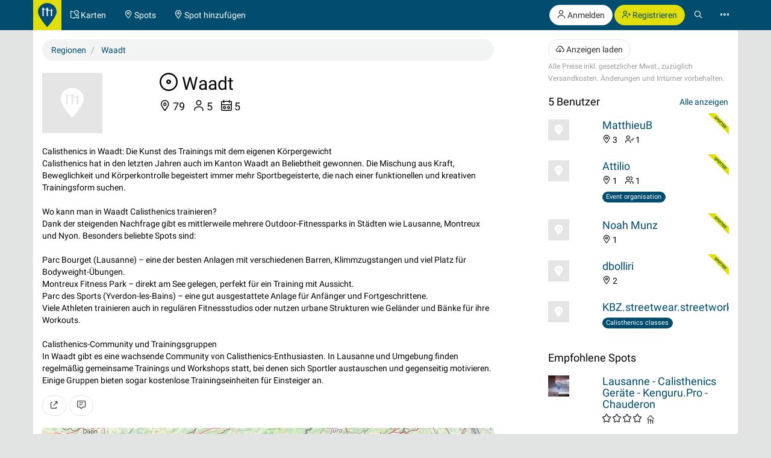

--- FILE ---
content_type: text/html; charset=UTF-8
request_url: https://calisthenics-parks.com/regions/176-de-waadt
body_size: 24868
content:
<!doctype html>
<html lang="de">
<head>
	<meta charset="utf-8">
    <meta name="viewport" content="width=device-width, initial-scale=1, shrink-to-fit=no">
	<meta http-equiv="X-UA-Compatible" content="IE=edge">
    <meta name="csrf-token" content="T2llI9f0gwMabFscN5uPGYOqL3HPu9q13oZTvcCP">

    <link href="/css/fonts.css?v=3" rel="stylesheet" type="text/css" />
    <link href="/css/bootstrap.min.css?v=h4jd3" rel="stylesheet" type="text/css" />
    <link href="/css/spotic-icons.min.css?v=2" rel="stylesheet" type="text/css" />
    <link href="/css/select2.min.css?v=2" rel="stylesheet" type="text/css" />
    <link href="/css/select2-bootstrap.min.css?v=2" rel="stylesheet" type="text/css" />

    <link rel="shortcut icon" href="/favicon.ico?v=yb32uz" />
    
    <link rel="apple-touch-icon" sizes="76x76" href="/images/launcher-76@1x.png?v=ib82uz">
    <link rel="apple-touch-icon" sizes="120x120" href="/images/launcher-60@2x.png?v=ib82uz">
    <link rel="apple-touch-icon" sizes="152x152" href="/images/launcher-76@2x.png?v=ib82uz">
    <link rel="apple-touch-icon" sizes="167x167" href="/images/launcher-83.5@2x.png?v=ib82uz">
    <link rel="apple-touch-icon" sizes="180x180" href="/images/launcher-60@3x.png?v=ib82uz">
    <link rel="apple-touch-icon" href="/images/launcher-60@3x.png?v=ib82uz">

            <link href="/css/blueimp-gallery.min.css?v=2" rel="stylesheet" type="text/css" />
        <link href="/css/bootstrap-image-gallery.min.css?v=2" rel="stylesheet" type="text/css" />
    
    <style type="text/css">
        .navbar{border:0}.navbar-inverse .navbar-brand{background:hsla(59,92%,46%,1);color:hsla(199, 100%, 22%,1)}.navbar-inverse .btn-primary{background:hsla(59,92%,46%,1);color:hsla(199, 100%, 22%,1)}.navbar-inverse .btn-primary:hover{background:hsla(202,100%,13%,1);color:#e2e4e4}.navbar>.container{padding:0}.navbar-right{margin:0}.navbar>.container .navbar-brand{padding:5px 15px 0 0;margin-left:0}.navbar-form{margin-left:15px;margin-right:15px}.navbar-collapse{border:0}@media(max-width:767px){.navbar-collapse.collapse{display:block!important}.navbar-nav,.navbar-nav>li,.navbar-header{float:left!important}.navbar-right{float:right!important}.navbar-nav{margin:0}.navbar-nav>li>a{padding:15px}.container>.navbar-header,.container>.navbar-collapse{margin:0;padding:0}.navbar>.container .navbar-brand{padding-left:5px}}#top.container,#footer.container{background:#fff}h1.page-title{text-indent:-999em;height:0;margin:0}.label{border-radius:1.6em;font-weight:normal}.label.label-primary{color:#fff}.label.special{background-color:#e2df36}.btn-special{color:#244e71;background-color:#e2df36;border-color:#d4d136}.btn-special:hover{color:#31708f;background-color:#ebe836;border-color:#e2df36}.input-group-addon{color:hsla(253,0%,38%,1)}.panel{-webkit-box-shadow:none;box-shadow:none}textarea{resize:vertical}#top-link.affix-top{position:absolute;bottom:-85px;right:15px}#top-link.affix{position:fixed;bottom:15px;right:15px}.alert.notify{margin-bottom:30px}.alert.alert-push{display:none;position:fixed;top:60px;right:60px;min-width:200px;z-index:999}#sidebar-r-wrapper{width:300px;margin:0 0 0 auto}@media(max-width:991px){#sidebar-r-wrapper{width:auto;margin:15px 0 0 0}}li.list-group-item>.media>.media-left>a{min-width:80px;display:block}.navbar-form{padding:0}.navbar-form .input-group .input-group-btn{width:1%}.navbar-form .form-group,.navbar-form .twitter-typeahead,.navbar-form .twitter-typeahead input{width:100%!important}.navbar-form .twitter-typeahead{display:inline!important;position:static!important}.twitter-typeahead .tt-menu,.twitter-typeahead .tt-dropdown-menu{max-height:400px;overflow-y:auto;background-color:hsla(253,0%,93%,1)}.twitter-typeahead .tt-suggestion,.twitter-typeahead .empty-message{padding:3px 20px;list-style:none}[id^="adgroup-"]>.panel>.panel-body,[id*=" adgroup-"]>.panel>.panel-body{padding:0}ul.list-inline.shrinked{margin-left:0}ul.list-inline.shrinked li{padding:0 2px 5px 0}.expanded{margin-bottom:2px}.label.tags{margin-right:5px;vertical-align:middle}.label.tags a{color:#fff}li.list-group-item{border:0;padding-left:0;padding-right:0}.btn-attachment{height:50px;width:50px;border:0;border-radius:0;display:table-cell;font-size:18px;background:#e5e5e5}.cover-hero{padding:15px 15px 0;margin-top:-15px}.actions{min-width:96px}#attachments{width:150px;height:100px;margin-bottom:20px}.list-group.well>li{background-color:transparent}.actions .btn-toolbar .btn{margin-bottom:5px}.localizationActions.shrinked{margin-top:10px}#guides-wrapper.list-inline li{vertical-align:top;padding-top:5px;padding-bottom:5px}.spinner{display:none}.spinner .spin{-webkit-animation:spin .7s infinite linear;-moz-animation:spin .7s infinite linear;-o-animation:spin .7s infinite linear;animation:spin .7s infinite linear}@-moz-keyframes spin{0%{-moz-transform:rotate(0deg)}100%{-moz-transform:rotate(359deg)}}@-webkit-keyframes spin{0%{-webkit-transform:rotate(0deg)}100%{-webkit-transform:rotate(359deg)}}@-o-keyframes spin{0%{-o-transform:rotate(0deg)}100%{-o-transform:rotate(359deg)}}@keyframes  spin{0%{-webkit-transform:rotate(0deg);transform:rotate(0deg)}100%{-webkit-transform:rotate(359deg);transform:rotate(359deg)}}

        .navbar-form > .input-group > span.twitter-typeahead > input.form-control,
        .input-group.input-group-lg > span.twitter-typeahead > input.form-control {
            border-radius:1.6em;
        }

        .navbar-form > .input-group > span.twitter-typeahead > input.tt-input {
            border-top-right-radius:0!important;
            border-bottom-right-radius:0!important;
        }

        .cover-hero h2 .label {
            text-shadow:none;
        }

        
    </style>

    

        <title>
Liste der Spots in Waadt</title>
            <meta name="description" content="Calisthenics in Waadt: Die Kunst des Trainings mit dem eigenen Körpergewicht Calisthenics hat in den letzten Jahren auch im Kanton Waadt an Beliebtheit gewo..." />
        <meta name="robots" content="index, follow">

    
                        <link rel="canonical" href="https://calisthenics-parks.com/regions/176-de-waadt" />
                                <link rel="alternate" hreflang="en" href="https://calisthenics-parks.com/regions/176-en-vaud" />
                                <link rel="alternate" hreflang="fr" href="https://calisthenics-parks.com/regions/176-fr-vaud" />
                                <link rel="alternate" hreflang="es" href="https://calisthenics-parks.com/regions/176-es-valdia" />
                                <link rel="alternate" hreflang="ru" href="https://calisthenics-parks.com/regions/176-ru-vo" />
                                <link rel="alternate" hreflang="it" href="https://calisthenics-parks.com/regions/176-it-vaud" />
                                <link rel="alternate" hreflang="pt" href="https://calisthenics-parks.com/regions/176-pt-vaud" />
                                <link rel="alternate" hreflang="zh" href="https://calisthenics-parks.com/regions/176-zh-vaud" />
            
    
    <meta property="og:title" content="Liste der Spots in Waadt" />
    <meta property="og:type" content="website" />
    <meta property="og:url" content="https://calisthenics-parks.com/regions/176-de-waadt" />
            <meta property="og:image" content="https://calisthenics-parks.com/images/fb-1200x630.png" />
                <meta property="og:description" content="Calisthenics in Waadt: Die Kunst des Trainings mit dem eigenen Körpergewicht Calisthenics hat in den letzten Jahren auch im Kanton Waadt an Beliebtheit gewo..." />
        <meta property="og:locale" content="de_DE" />

    <link href="/css/leaflet.css?v=4" rel="stylesheet" type="text/css" />
<link href="/css/MarkerCluster.css?v=3" rel="stylesheet" type="text/css" />
<link href="/css/MarkerCluster.Default.css?v=3" rel="stylesheet" type="text/css" />
<style type="text/css">
    .leaflet-control-locate a{font-size:1.4em;color:#444}
    .leaflet-control-locate.active a{color:#244e71}
    /*.leaflet-control-locate.active.following a{color:#31708f}*/

    .leaflet-bar {
        box-shadow: 0 0 0 transparent!important;
        border:none!important;
    }

    .leaflet-bar a,
    .leaflet-bar a:hover {
        height:44px!important;
        width:44px!important;
        font-size:24px;
        color:#616560;
        background-color: rgb(255, 255, 255);
        background-color: rgba(255, 255, 255, 0.6);
        border:1px solid #ccc!important;
        border-radius:4px;
    }

    .leaflet-control-locate a,
    .leaflet-control-tiles a
    {
        padding-top:9px;
    }

    .leaflet-control-zoom-in {
        padding-top:7px;
    }

    .leaflet-control-zoom-out {
        padding-top:7px;
        margin-top:10px;
    }

    .leaflet-bottom.leaflet-left {
        margin-right: 65px;
    }

    .leaflet-top.leaflet-left {
        top: auto;
        bottom: 50px!important;
        left: 50%;
        transform: translate(-50%, 0%);
    }

    .leaflet-control-reload-interior
    {
        background-image: url(images/command.png);
        width: 44px;
        height: 44px;
        background-position: 50% 50%;
        background-repeat: no-repeat;
        display: block;
        padding: 0 3px;
        cursor: auto;
        text-align: center;
        height:44px!important;
        width:160px!important;
        font-size:16px;
        color:#616560;
        background-color: rgb(255, 255, 255);
        background-color: rgba(255, 255, 255, 0.6);
        border:1px solid #ccc!important;
        border-radius:20px;
        line-height:40px
    }

    .leaflet-control-reload-interior:hover
    {
        background-color: #F4F4F4;
    }

    .cp-map-hotb img {
        height:128px
    }

    @media (max-width: 767px) {
        .cp-map-hotb img {
            height:80px
        }
    }
</style>
    
	<!--[if lt IE 9]>
		<script src="/js/html5shiv.min.js?v=2" type="text/javascript"></script>
		<script src="/js/respond.min.js?v=2" type="text/javascript"></script>
	<![endif]-->

            <script async src="//pagead2.googlesyndication.com/pagead/js/adsbygoogle.js"></script>
        <script>
            (adsbygoogle = window.adsbygoogle || []).push({
                google_ad_client: "ca-pub-1618535588865062",
                enable_page_level_ads: true
            });
        </script>
    </head>
<body role="document">
        <nav class="navbar navbar-inverse navbar-fixed-top">
    <div id="nav" class="container">
                    <div class="navbar-header">
                <a href="//calisthenics-parks.com" class="navbar-brand" style="padding:5px 8px 0"><img src="https://calisthenics-parks.com/images/site-logo.svg" style="height:40px" alt="Calisthenics Parks"></a>
            </div>
        
        
        <div class="collapse navbar-collapse" id="navbar-collapsible">
            <ul class="nav navbar-nav">
                <li class=""><a href="https://calisthenics-parks.com/de/karten"><span class="st-icon-map-location" aria-hidden="true"></span><span class="hidden-xs"> Karten</span></a></li>
                <li class=""><a href="https://calisthenics-parks.com/spots"><span class="st-icon-location" aria-hidden="true"></span><span class="hidden-xs"> Spots</span></a></li>
                <li class=""><a href="https://calisthenics-parks.com/spots/create"><span class="st-icon-location-add" aria-hidden="true"></span><span class="hidden-xs"> Spot hinzufügen</span></a></li>
            </ul>
            <ul class="nav navbar-nav navbar-right">
               <li>
            <p class="hidden-xs" style="margin:8px 0 0">
                <a href="https://calisthenics-parks.com/login" class="btn btn-default outline" role="button"><span class="st-icon-user" aria-hidden="true"></span> Anmelden</a>
                <a href="https://calisthenics-parks.com/register" class="btn btn-primary" role="button"><span class="st-icon-user-add" aria-hidden="true"></span> Registrieren</a>
            </p>
            <a class="visible-xs" href="#" data-toggle="modal" data-target="#loginOrRegister">
                <span class="st-icon-user" aria-hidden="true"></span>
            </a>
        </li>
        <li><a href="#" class="toggle-search"><span class="st-icon-search"></span></a></li>
<li><a href="#" data-toggle="modal" data-target="#nav-modal" aria-expanded="false"><span class="st-icon-ellipsis"></span></a></li>            </ul>
        </div>
    </div>
    <div id="nav-search" class="container" style="display:none">
    <form method="GET" action="https://calisthenics-parks.com/spots" accept-charset="UTF-8" class="navbar-form" role="search">
    <div class="input-group">
        <input class="form-control typeahead" placeholder="Suchen nach Spots" autocomplete="off" name="q" type="search">
        <div class="input-group-btn">
            <button class="btn btn-default darker" type="submit" title="Suche"><span class="st-icon-map-search"></span></button>
            <button class="btn btn-default darker toggle-search" type="button" title="Schließen"><span class="st-icon-cancel"></span></button>
        </div>
    </div>
    </form>
    </div>
</nav>
<div class="modal" id="nav-modal" tabindex="-1" role="dialog" aria-labelledby="nav-modal-label">
    <div class="modal-dialog" role="document">
        <div class="modal-content">
            <div class="modal-header" style="position:relative;border:none;background-color:#e5e5e5">
                <button type="button" class="close" data-dismiss="modal" aria-label="Close" style="position:absolute;right:10px;top:10px;z-index:2"><span class="st-icon-cancel" aria-hidden="true"></span></button>
                                    <div class="text-center">
                        <a href="https://calisthenics-parks.com/login" class="btn btn-default" role="button"><span class="st-icon-user" aria-hidden="true"></span> Anmelden</a>
                        <a href="https://calisthenics-parks.com/register" class="btn btn-primary" role="button"><span class="st-icon-user-add" aria-hidden="true"></span> Registrieren</a>
                    </div>
                            </div>
            <div class="modal-body">
                                
                                    <a href="https://de.spotic.net" target="_blank" class="btn btn-default btn-lg btn-block btn-special" style="margin-bottom:15px" role="button"><span class="st-icon-star" aria-hidden="true"></span> Entdecke mehr Communitys</a>
                
                <a href="https://calisthenics-parks.com/de/karten" class="btn btn-primary btn-lg btn-block" style="margin-bottom:15px"><span class="st-icon-map-location" aria-hidden="true"></span> Karten</a>
                <div class="list-group">
                    <a href="https://calisthenics-parks.com/spots" class="list-group-item"><span class="badge"><span class="st-icon-location" aria-hidden="true"></span> 26656</span><h4 class="list-group-item-heading" style="margin:0"><span class="st-icon-location" aria-hidden="true"></span> Spots</h4></a>
                    <a href="https://calisthenics-parks.com/@" class="list-group-item"><span class="badge"><span class="st-icon-user" aria-hidden="true"></span> 4786</span><h4 class="list-group-item-heading" style="margin:0"><span class="st-icon-user" aria-hidden="true"></span> Benutzer</h4></a>
                    <a href="https://calisthenics-parks.com/events" class="list-group-item"><span class="badge"><span class="st-icon-calendar-dates" aria-hidden="true"></span> 672</span><h4 class="list-group-item-heading" style="margin:0"><span class="st-icon-calendar-dates" aria-hidden="true"></span> Veranstaltungen</h4></a>
                    <a href="https://calisthenics-parks.com/de/marktplatz" class="list-group-item"><h4 class="list-group-item-heading" style="margin:0"><span class="st-icon-store" aria-hidden="true"></span> Marktplatz</h4></a>
                </div>
                <div class="list-group">
                    <a href="https://calisthenics-parks.com/de/einstieg-in-calisthenics-workout" class="list-group-item"><span class="st-icon-play" aria-hidden="true"></span> Einstieg in Calisthenics</a>
                    <a href="https://calisthenics-parks.com/de/bauen" class="list-group-item"><span class="st-icon-wrench-pencil" aria-hidden="true"></span> Parkbau</a>
                    <a href="https://calisthenics-parks.com/de/widgets/karte" class="list-group-item"><span class="st-icon-map-grid" aria-hidden="true"></span> Karte einbetten</a>
                </div>
                <div class="btn-group btn-group-sm btn-group-justified" role="group" aria-label="">
                    <a href="https://calisthenics-parks.com/services" class="btn btn-default" style="border-bottom-left-radius:0;border-bottom:none"><span class="st-icon-sign-hanging" aria-hidden="true"></span><p style="margin:0">Dienstleistungen</p></a>
                    <a href="https://calisthenics-parks.com/skills" class="btn btn-default" style="border-radius:0;border-left:none;border-bottom:none"><span class="st-icon-graduation-cap" aria-hidden="true"></span><p style="margin:0">Fähigkeiten</p></a>
                    <a href="https://calisthenics-parks.com/disciplines" class="btn btn-default" style="border-bottom-right-radius:0;border-left:none;border-bottom:none"><span class="st-icon-chess-knight" aria-hidden="true"></span><p style="margin:0">Disziplinen</p></a>
                </div>
                <div class="btn-group btn-group-sm btn-group-justified" role="group" aria-label="">
                    <a href="https://calisthenics-parks.com/countries" class="btn btn-default" style="border-radius:0;border-bottom:none"><span class="st-icon-earth" aria-hidden="true"></span><p style="margin:0">Länder</p></a>
                    <a href="https://calisthenics-parks.com/regions" class="btn btn-default" style="border-radius:0;border-bottom:none;border-left:none"><span class="st-icon-bagel" aria-hidden="true"></span><p style="margin:0">Regionen</p></a>
                    <a href="https://calisthenics-parks.com/cities" class="btn btn-default" style="border-radius:0;border-bottom:none;border-left:none"><span class="st-icon-city" aria-hidden="true"></span><p style="margin:0">Städte</p></a>
                </div>
                <div class="list-group">
                    <a href="https://calisthenics-parks.com/equipments" class="list-group-item" style="border-radius:0"><span class="st-icon-flag" aria-hidden="true"></span> Ausrüstungen</a>
                    <a href="https://calisthenics-parks.com/tags" class="list-group-item"><span class="st-icon-tag" aria-hidden="true"></span> Tags</a>
                </div>
                
            </div>
            <div class="model-footer">
                <div class="list-group" style="margin:0;padding:15px;background:#e5e5e5">
                    <a href="https://calisthenics-parks.com/de/ueber" rel="nofollow" class="list-group-item"><span class="st-icon-face" aria-hidden="true"></span> Über uns</a>
                    <a href="https://calisthenics-parks.com/de/erste-schritte" class="list-group-item"><span class="st-icon-signs-alt" aria-hidden="true"></span> Erste Schritte</a>
                    <a href="https://calisthenics-parks.com/de/spotter" class="list-group-item"><span aria-hidden="true"><img src="https://calisthenics-parks.com/images/badge-contributor-en.svg" style="height:14px" alt="Spotter-Abzeichen"></span> Unsere Spotter</a>
                    <a href="https://calisthenics-parks.com/de/home-of-the-bars" class="list-group-item"><span aria-hidden="true"><img src="https://calisthenics-parks.com/images/cp-hotb.svg" style="height:14px" alt="HOME OF THE BARS"></span> HOME OF THE BARS</a>
                    <a href="https://calisthenics-parks.com/de/on-the-bars" class="list-group-item"><span aria-hidden="true"><img src="https://calisthenics-parks.com/images/cp-hotb.svg" style="height:14px" alt="Calisthenics Parks's - On the bars"></span> Calisthenics Parks's - On the bars</a>
                    
                </div>
                            </div>
        </div>
    </div>
</div>
    
    
    <div id="top" class="container" role="main" style="padding-top: 65px">
                <div class="alert alert-success alert-push fade in">
    
    <span class="wrapper"></span>
</div>

<div class="alert alert-danger alert-push fade in">
    
    <span class="wrapper"></span>
</div>		    <div class="row">
        <h1 class="page-title">
            Waadt
        </h1>
    </div>
    <div class="row">
        <div class="col-md-8" id="content-l-container">
            <div class="tab-content">
                <ol itemscope="itemscope" itemtype="http://schema.org/BreadcrumbList" class="breadcrumb">
                    <li itemprop="itemListElement" itemscope="itemscope" itemtype="http://schema.org/ListItem">
                        <a href="https://calisthenics-parks.com/regions" title="Regionen" itemprop="item"><span itemprop="name">Regionen</span></a>
                        <meta itemprop="position" content="1" />
                    </li>
                    <li itemprop="itemListElement" itemscope="itemscope" itemtype="http://schema.org/ListItem">
                        <a href="https://calisthenics-parks.com/regions/176-de-waadt" title="Waadt" itemprop="item"><span itemprop="name">Waadt</span></a>
                        <meta itemprop="position" content="2" />
                    </li>
                </ol>
                <div class="row">
                    <div class="col-md-12 cover-hero">
                        <div class="row">
                            <div class="col-sm-3 col-md-4 col-lg-3">
                                <section id="attachments">
    <div id="links">
                                    <img src="https://calisthenics-parks.com/images/placeholder.svg" class="pull-left" style="height:100px" alt="Waadt">
                            <ul class="list-unstyled" style="margin-bottom:0">
                                                                        </ul>
    </div>
</section>                            </div>
                            <div class="col-sm-7 col-md-6 col-lg-7">
                                <section id="well" style="font-size:18px;/*color:#fff;text-shadow:1px 1px 0 #333;*/line-height:1.3;margin-bottom:15px">
                                    <h2 style="margin-top:0"><span class="st-icon-bagel" aria-hidden="true"></span> Waadt</h2>
                                    
                                    <ul class="list-inline">
                                                                                    <li><span class="st-icon-location" aria-hidden="true"></span> 79</li>
                                                                                                                            <li><span class="st-icon-user" aria-hidden="true"></span> 5</li>
                                                                                                                            <li><span class="st-icon-calendar-dates" aria-hidden="true"></span> 5</li>
                                                                                                                    </ul>
                                </section>
                            </div>
                        </div>
                                                    <div class="row">
                                <div class="col-md-12">
                                    Calisthenics in Waadt: Die Kunst des Trainings mit dem eigenen Körpergewicht<br />
Calisthenics hat in den letzten Jahren auch im Kanton Waadt an Beliebtheit gewonnen. Die Mischung aus Kraft, Beweglichkeit und Körperkontrolle begeistert immer mehr Sportbegeisterte, die nach einer funktionellen und kreativen Trainingsform suchen.<br />
<br />
Wo kann man in Waadt Calisthenics trainieren?<br />
Dank der steigenden Nachfrage gibt es mittlerweile mehrere Outdoor-Fitnessparks in Städten wie Lausanne, Montreux und Nyon. Besonders beliebte Spots sind:<br />
<br />
Parc Bourget (Lausanne) – eine der besten Anlagen mit verschiedenen Barren, Klimmzugstangen und viel Platz für Bodyweight-Übungen.<br />
Montreux Fitness Park – direkt am See gelegen, perfekt für ein Training mit Aussicht.<br />
Parc des Sports (Yverdon-les-Bains) – eine gut ausgestattete Anlage für Anfänger und Fortgeschrittene.<br />
Viele Athleten trainieren auch in regulären Fitnessstudios oder nutzen urbane Strukturen wie Geländer und Bänke für ihre Workouts.<br />
<br />
Calisthenics-Community und Trainingsgruppen<br />
In Waadt gibt es eine wachsende Community von Calisthenics-Enthusiasten. In Lausanne und Umgebung finden regelmäßig gemeinsame Trainings und Workshops statt, bei denen sich Sportler austauschen und gegenseitig motivieren. Einige Gruppen bieten sogar kostenlose Trainingseinheiten für Einsteiger an.
                                </div>
                            </div>
                                                                    </div>
                </div>
                <div class="row">
                    <div class="col-md-12">
                        <section id="regionActions" style="margin-bottom:20px;">
                            <div class="btn-toolbar" role="toolbar" style="margin-top:15px">
                                <button type="button" class="btn btn-default" data-toggle="modal" data-target="#shareModal" title="Teilen">
                                    <span class="st-icon-share"></span>
                                </button>
                                <a class="btn btn-default" href="https://calisthenics-parks.com/regions/176-de-waadt#comments" title="Kommentar schreiben">
                                    <span class="st-icon-chat-conversation-alt"></span>
                                </a>
                            </div>
                        </section>
                        <div id="map" style="height:400px"></div>
                        <section id="events" style="margin-top:20px">
                            <div id="events-upcoming" class="row">
                                <div class="col-md-12">
                                    <div class="panel panel-default">
                                        <div class="panel-heading">
                                            <h3 class="panel-title">
                                                <span class="st-icon-calendar-dates" aria-hidden="true"></span> Nächste Veranstaltungen
                                                                                            </h3>
                                        </div>
                                        <div class="panel-body">
                                            <button type="button" data-api="events-upcoming" data-load="auto" data-do="index" data-limit="3" data-index="/regions/176-de-waadt/events-upcoming" data-token="T2llI9f0gwMabFscN5uPGYOqL3HPu9q13oZTvcCP" class="btn btn-default events-upcoming" aria-label="Nächste Veranstaltungen laden">
                                                <span class="spinner"><span class="st-icon-rotate spin"></span></span>
                                                <span class="spinner-hide"><span class="st-icon-cloud-download"></span></span> Nächste Veranstaltungen laden
                                            </button>
                                            <ul id="events-upcoming-wrapper" class="list-group">

                                            </ul>
                                                                                                                                                <div>
                                                        <button type="button" class="btn btn-default" data-toggle="modal" data-target="#loginOrRegister" title="Veranstaltung hinzufügen">
                                                            <span class="st-icon-add"></span> Veranstaltung hinzufügen
                                                        </button>
                                                    </div>
                                                                                                                                    </div>
                                    </div>
                                </div>
                            </div>
                                                            <div id="events-past" class="row">
                                    <div class="col-md-12">
                                        <div class="panel panel-default">
                                            <div class="panel-heading">
                                                <h3 class="panel-title">
                                                    <span class="st-icon-calendar-dates" aria-hidden="true"></span> Frühere Veranstaltungen
                                                    <a href="https://calisthenics-parks.com/regions/176-de-waadt/events-past" class="btn btn-link pull-right" role="button" style="margin-top:-7px;padding-right:0">Alle anzeigen</a>
                                                </h3>
                                            </div>
                                            <div class="panel-body">
                                                <button type="button" data-api="events-past" data-load="auto" data-do="index" data-limit="3" data-index="/regions/176-de-waadt/events-past" data-token="T2llI9f0gwMabFscN5uPGYOqL3HPu9q13oZTvcCP" class="btn btn-default events-past" aria-label="Frühere Veranstaltungen laden">
                                                    <span class="spinner"><span class="st-icon-rotate spin"></span></span>
                                                    <span class="spinner-hide"><span class="st-icon-cloud-download"></span></span> Frühere Veranstaltungen laden
                                                </button>
                                                <ul id="events-past-wrapper" class="list-inline">

                                                </ul>
                                            </div>
                                        </div>
                                    </div>
                                </div>
                                                    </section>
                                                    <section id="guides" style="margin-top:20px">
                                <div class="text-muted" style="margin-bottom:5px">
                                    1 Local Guide
                                </div>
                                <div class="panel panel-default widget">
                                    <div class="panel-body">
                                        <button type="button" data-api="guides" data-load="auto" data-do="index" data-limit="5" data-index="/regions/176-de-waadt/guides" data-token="T2llI9f0gwMabFscN5uPGYOqL3HPu9q13oZTvcCP" class="btn btn-default guides" title="Lade Local Guides">
                                            <span class="spinner"><span class="st-icon-rotate spin"></span></span>
                                            <span class="spinner-hide"><span class="st-icon-cloud-download"></span></span> Lade Local Guides
                                        </button>
                                        <ul id="guides-wrapper" class="list-inline">

                                        </ul>
                                    </div>
                                    <div class="panel-footer">
                                        <a href="https://calisthenics-parks.com/regions/176-de-waadt/guides" class="btn btn-link btn-block" role="button">Alle anzeigen</a>
                                    </div>
                                </div>
                            </section>
                                                <section id="spots-list">
    <div class="text-muted" style="padding-top:20px">
        1-50 von 79 Spots
    </div>
    <ul class="list-group">
                    <li class="list-group-item">
        <div class="media">
            <div class="media-left">
                                    <a href="https://calisthenics-parks.com/spots/32400-de-calisthenics-park-jouxtens-mezery-parcours-street-workout-jouxtens"><img src="https://calisthenics-parks.com/attachments/4YyyZfghuOTfNKT4bLUXQ8JeA7sB5TnWO7tlYhE4_100_square.jpeg" style="max-width:80px" class="img-responsive media-object" alt="Calisthenics Park - Jouxtens-Mézery - Parcours Street Workout Jouxtens"></a>
                            </div>
            <div class="media-body">
                
                <h4 class="media-heading"><a href="https://calisthenics-parks.com/spots/32400-de-calisthenics-park-jouxtens-mezery-parcours-street-workout-jouxtens">Calisthenics Park - Jouxtens-M&eacute;zery - Parcours Street Workout Jouxtens</a></h4>
                <ul class="list-inline shrinked" style="margin-bottom:5px">
                    <li><span class="text-nowrap ">
                                                    <span class="st-icon-favorite" aria-hidden="true"></span>
                                                    <span class="st-icon-favorite" aria-hidden="true"></span>
                                                    <span class="st-icon-favorite" aria-hidden="true"></span>
                                                    <span class="st-icon-favorite" aria-hidden="true"></span>
                                            </span></li>
                                                            <li><span style="margin-left:10px">
                                                                                                                    </span></li>
                </ul>
                <ul class="list-inline localizationActions shrinked">
                                        <li><a href="https://calisthenics-parks.com/countries/ch-de-schweiz" class="btn btn-default btn-xs"><span class="st-icon-earth" aria-hidden="true"></span> Schweiz</a></li>
                                                                                            <li><a href="https://calisthenics-parks.com/regions/52-de-europa" class="btn btn-default btn-xs"><span class="st-icon-bagel" aria-hidden="true"></span> Europa</a></li>
                                                    <li><a href="https://calisthenics-parks.com/regions/176-de-waadt" class="btn btn-default btn-xs"><span class="st-icon-bagel" aria-hidden="true"></span> Waadt</a></li>
                                                                                        <li><a href="https://calisthenics-parks.com/cities/13054-de-jouxtens-mezery-kanton-waadt-schweiz" class="btn btn-default btn-xs"><span class="st-icon-city" aria-hidden="true"></span> Jouxtens-Mézery</a></li>
                                    </ul>
            </div>
            <div class="media-right media-middle text-right spotActions">
                
                                            <button type="button" class="btn btn-default expanded" data-toggle="modal" data-target="#loginOrRegister" title="Gefällt mir">
                            <span class="st-icon-heart"></span>
                        </button>
                                        
                    <a class="btn btn-default expanded" href="https://calisthenics-parks.com/spots/32400-de-calisthenics-park-jouxtens-mezery-parcours-street-workout-jouxtens#comments" title="Kommentar schreiben">
                        <span class="st-icon-chat-conversation-alt" aria-hidden="true"></span>
                    </a>
                    
                    
                
            </div>
        </div>
    </li>
                    <li class="list-group-item">
        <div class="media">
            <div class="media-left">
                                    <a href="https://calisthenics-parks.com/spots/17292-de-waldsportpfad-le-mont-pelerin-outdoor-fitness-chardonne-mt-pelerin"><img src="https://calisthenics-parks.com/attachments/jBGbgmN2Fl3hgXA0mymotpDxjj2Oawo62GsEGwmj_100_square.jpg" style="max-width:80px" class="img-responsive media-object" alt="Waldsportpfad - Le Mont-Pèlerin - Outdoor Fitness Chardonne-Mt. Pèlerin"></a>
                            </div>
            <div class="media-body">
                
                <h4 class="media-heading"><a href="https://calisthenics-parks.com/spots/17292-de-waldsportpfad-le-mont-pelerin-outdoor-fitness-chardonne-mt-pelerin">Waldsportpfad - Le Mont-P&egrave;lerin - Outdoor Fitness Chardonne-Mt. P&egrave;lerin</a></h4>
                <ul class="list-inline shrinked" style="margin-bottom:5px">
                    <li><span class="text-nowrap ">
                                                    <span class="st-icon-favorite" aria-hidden="true"></span>
                                            </span></li>
                                                            <li><span style="margin-left:10px">
                                                                                                                    </span></li>
                </ul>
                <ul class="list-inline localizationActions shrinked">
                                        <li><a href="https://calisthenics-parks.com/countries/ch-de-schweiz" class="btn btn-default btn-xs"><span class="st-icon-earth" aria-hidden="true"></span> Schweiz</a></li>
                                                                                            <li><a href="https://calisthenics-parks.com/regions/52-de-europa" class="btn btn-default btn-xs"><span class="st-icon-bagel" aria-hidden="true"></span> Europa</a></li>
                                                    <li><a href="https://calisthenics-parks.com/regions/176-de-waadt" class="btn btn-default btn-xs"><span class="st-icon-bagel" aria-hidden="true"></span> Waadt</a></li>
                                                                                        <li><a href="https://calisthenics-parks.com/cities/9271-de-le-mont-pelerin-kanton-waadt-schweiz" class="btn btn-default btn-xs"><span class="st-icon-city" aria-hidden="true"></span> Le Mont-Pèlerin</a></li>
                                    </ul>
            </div>
            <div class="media-right media-middle text-right spotActions">
                
                                            <button type="button" class="btn btn-default expanded" data-toggle="modal" data-target="#loginOrRegister" title="Gefällt mir">
                            <span class="st-icon-heart"></span>
                        </button>
                                        
                    <a class="btn btn-default expanded" href="https://calisthenics-parks.com/spots/17292-de-waldsportpfad-le-mont-pelerin-outdoor-fitness-chardonne-mt-pelerin#comments" title="Kommentar schreiben">
                        <span class="st-icon-chat-conversation-alt" aria-hidden="true"></span>
                    </a>
                    
                    
                
            </div>
        </div>
    </li>
                    <li class="list-group-item">
        <div class="media">
            <div class="media-left">
                                    <a href="https://calisthenics-parks.com/spots/13700-de-outdoor-workout-chailly-montreux-calisthenics-training"><img src="https://calisthenics-parks.com/attachments/lCGHGKy3g4RXVHo0A3jJC5IZqTqpi8DbCvPdLacD_100_square.jpg" style="max-width:80px" class="img-responsive media-object" alt="ZURICH vitaparcours Chailly-Montreux - Outdoor workout - Chailly-Montreux - Calisthenics Training"></a>
                            </div>
            <div class="media-body">
                
                <h4 class="media-heading"><a href="https://calisthenics-parks.com/spots/13700-de-outdoor-workout-chailly-montreux-calisthenics-training">ZURICH vitaparcours Chailly-Montreux - Outdoor workout - Chailly-Montreux - Calisthenics Training</a></h4>
                <ul class="list-inline shrinked" style="margin-bottom:5px">
                    <li><span class="text-nowrap ">
                                                    <span class="st-icon-favorite" aria-hidden="true"></span>
                                                    <span class="st-icon-favorite" aria-hidden="true"></span>
                                            </span></li>
                                                            <li><span style="margin-left:10px">
                                                                                                                    </span></li>
                </ul>
                <ul class="list-inline localizationActions shrinked">
                                        <li><a href="https://calisthenics-parks.com/countries/ch-de-schweiz" class="btn btn-default btn-xs"><span class="st-icon-earth" aria-hidden="true"></span> Schweiz</a></li>
                                                                                            <li><a href="https://calisthenics-parks.com/regions/52-de-europa" class="btn btn-default btn-xs"><span class="st-icon-bagel" aria-hidden="true"></span> Europa</a></li>
                                                    <li><a href="https://calisthenics-parks.com/regions/176-de-waadt" class="btn btn-default btn-xs"><span class="st-icon-bagel" aria-hidden="true"></span> Waadt</a></li>
                                                                                        <li><a href="https://calisthenics-parks.com/cities/7867-de-chailly-montreux-kanton-waadt-schweiz" class="btn btn-default btn-xs"><span class="st-icon-city" aria-hidden="true"></span> Chailly-Montreux</a></li>
                                    </ul>
            </div>
            <div class="media-right media-middle text-right spotActions">
                
                                            <button type="button" class="btn btn-default expanded" data-toggle="modal" data-target="#loginOrRegister" title="Gefällt mir">
                            <span class="st-icon-heart"></span>
                        </button>
                                        
                    <a class="btn btn-default expanded" href="https://calisthenics-parks.com/spots/13700-de-outdoor-workout-chailly-montreux-calisthenics-training#comments" title="Kommentar schreiben">
                        <span class="st-icon-chat-conversation-alt" aria-hidden="true"></span>
                    </a>
                    
                    
                
            </div>
        </div>
    </li>
                    <li class="list-group-item">
        <div class="media">
            <div class="media-left">
                                    <a href="https://calisthenics-parks.com/spots/17293-de-outdoor-fitness-anlage-montreux-vita-parcours-veytaux"><img src="https://calisthenics-parks.com/attachments/4QODMeLlZzKbFDUXdgSBgi7iZPC1no9nG8nM7IZW_100_square.jpg" style="max-width:80px" class="img-responsive media-object" alt="ZURICH vitaparcours Veytaux - Outdoor-Fitness-Anlage - Montreux - Vita Parcours Veytaux"></a>
                            </div>
            <div class="media-body">
                
                <h4 class="media-heading"><a href="https://calisthenics-parks.com/spots/17293-de-outdoor-fitness-anlage-montreux-vita-parcours-veytaux">ZURICH vitaparcours Veytaux - Outdoor-Fitness-Anlage - Montreux - Vita Parcours Veytaux</a></h4>
                <ul class="list-inline shrinked" style="margin-bottom:5px">
                    <li><span class="text-nowrap ">
                                                    <span class="st-icon-favorite" aria-hidden="true"></span>
                                            </span></li>
                                                            <li><span style="margin-left:10px">
                                                                                                                    </span></li>
                </ul>
                <ul class="list-inline localizationActions shrinked">
                                        <li><a href="https://calisthenics-parks.com/countries/ch-de-schweiz" class="btn btn-default btn-xs"><span class="st-icon-earth" aria-hidden="true"></span> Schweiz</a></li>
                                                                                            <li><a href="https://calisthenics-parks.com/regions/52-de-europa" class="btn btn-default btn-xs"><span class="st-icon-bagel" aria-hidden="true"></span> Europa</a></li>
                                                    <li><a href="https://calisthenics-parks.com/regions/176-de-waadt" class="btn btn-default btn-xs"><span class="st-icon-bagel" aria-hidden="true"></span> Waadt</a></li>
                                                                                        <li><a href="https://calisthenics-parks.com/cities/12878-de-veytaux-kanton-waadt-schweiz" class="btn btn-default btn-xs"><span class="st-icon-city" aria-hidden="true"></span> Veytaux</a></li>
                                    </ul>
            </div>
            <div class="media-right media-middle text-right spotActions">
                
                                            <button type="button" class="btn btn-default expanded" data-toggle="modal" data-target="#loginOrRegister" title="Gefällt mir">
                            <span class="st-icon-heart"></span>
                        </button>
                                        
                    <a class="btn btn-default expanded" href="https://calisthenics-parks.com/spots/17293-de-outdoor-fitness-anlage-montreux-vita-parcours-veytaux#comments" title="Kommentar schreiben">
                        <span class="st-icon-chat-conversation-alt" aria-hidden="true"></span>
                    </a>
                    
                    
                
            </div>
        </div>
    </li>
                    <li class="list-group-item">
        <div class="media">
            <div class="media-left">
                                    <a href="https://calisthenics-parks.com/spots/17308-de-outdoor-fitness-anlage-vers-chez-perrin-vita-parcours-payerne"><img src="https://calisthenics-parks.com/attachments/HdCPNFr3PvJYAHniSe1s4ubyoXyGUTRNFuzH1yUP_100_square.jpg" style="max-width:80px" class="img-responsive media-object" alt="ZURICH vitaparcours Payerne - Outdoor-Fitness-Anlage - Vers-chez-Perrin - Vita Parcours Payerne"></a>
                            </div>
            <div class="media-body">
                
                <h4 class="media-heading"><a href="https://calisthenics-parks.com/spots/17308-de-outdoor-fitness-anlage-vers-chez-perrin-vita-parcours-payerne">ZURICH vitaparcours Payerne - Outdoor-Fitness-Anlage - Vers-chez-Perrin - Vita Parcours Payerne</a></h4>
                <ul class="list-inline shrinked" style="margin-bottom:5px">
                    <li><span class="text-nowrap ">
                                                    <span class="st-icon-favorite" aria-hidden="true"></span>
                                                    <span class="st-icon-favorite" aria-hidden="true"></span>
                                            </span></li>
                                                            <li><span style="margin-left:10px">
                                                                                                                    </span></li>
                </ul>
                <ul class="list-inline localizationActions shrinked">
                                        <li><a href="https://calisthenics-parks.com/countries/ch-de-schweiz" class="btn btn-default btn-xs"><span class="st-icon-earth" aria-hidden="true"></span> Schweiz</a></li>
                                                                                            <li><a href="https://calisthenics-parks.com/regions/52-de-europa" class="btn btn-default btn-xs"><span class="st-icon-bagel" aria-hidden="true"></span> Europa</a></li>
                                                    <li><a href="https://calisthenics-parks.com/regions/176-de-waadt" class="btn btn-default btn-xs"><span class="st-icon-bagel" aria-hidden="true"></span> Waadt</a></li>
                                                                                        <li><a href="https://calisthenics-parks.com/cities/9284-de-vers-chez-perrin-kanton-waadt-schweiz" class="btn btn-default btn-xs"><span class="st-icon-city" aria-hidden="true"></span> Vers-chez-Perrin</a></li>
                                    </ul>
            </div>
            <div class="media-right media-middle text-right spotActions">
                
                                            <button type="button" class="btn btn-default expanded" data-toggle="modal" data-target="#loginOrRegister" title="Gefällt mir">
                            <span class="st-icon-heart"></span>
                        </button>
                                        
                    <a class="btn btn-default expanded" href="https://calisthenics-parks.com/spots/17308-de-outdoor-fitness-anlage-vers-chez-perrin-vita-parcours-payerne#comments" title="Kommentar schreiben">
                        <span class="st-icon-chat-conversation-alt" aria-hidden="true"></span>
                    </a>
                    
                    
                
            </div>
        </div>
    </li>
                    <li class="list-group-item">
        <div class="media">
            <div class="media-left">
                                    <a href="https://calisthenics-parks.com/spots/8350-de-outdoor-fitness-anlage-lausanne-parcours-vita-lausanne"><img src="https://calisthenics-parks.com/attachments/EqPB0BcEWLA0LPn8TRxLXq4sguPAGTIrQ3REy9lM_100_square.jpg" style="max-width:80px" class="img-responsive media-object" alt="Zurich vitaparcours Lausanne - Outdoor-Fitness-Anlage - Lausanne - Parcours Vita Lausanne"></a>
                            </div>
            <div class="media-body">
                
                <h4 class="media-heading"><a href="https://calisthenics-parks.com/spots/8350-de-outdoor-fitness-anlage-lausanne-parcours-vita-lausanne">Zurich vitaparcours Lausanne - Outdoor-Fitness-Anlage - Lausanne - Parcours Vita Lausanne</a></h4>
                <ul class="list-inline shrinked" style="margin-bottom:5px">
                    <li><span class="text-nowrap ">
                                                    <span class="st-icon-favorite" aria-hidden="true"></span>
                                                    <span class="st-icon-favorite" aria-hidden="true"></span>
                                            </span></li>
                                                            <li><span style="margin-left:10px">
                                                                                                                    </span></li>
                </ul>
                <ul class="list-inline localizationActions shrinked">
                                        <li><a href="https://calisthenics-parks.com/countries/ch-de-schweiz" class="btn btn-default btn-xs"><span class="st-icon-earth" aria-hidden="true"></span> Schweiz</a></li>
                                                                                            <li><a href="https://calisthenics-parks.com/regions/52-de-europa" class="btn btn-default btn-xs"><span class="st-icon-bagel" aria-hidden="true"></span> Europa</a></li>
                                                    <li><a href="https://calisthenics-parks.com/regions/176-de-waadt" class="btn btn-default btn-xs"><span class="st-icon-bagel" aria-hidden="true"></span> Waadt</a></li>
                                                                                        <li><a href="https://calisthenics-parks.com/cities/1293-de-lausanne" class="btn btn-default btn-xs"><span class="st-icon-city" aria-hidden="true"></span> Lausanne</a></li>
                                    </ul>
            </div>
            <div class="media-right media-middle text-right spotActions">
                
                                            <button type="button" class="btn btn-default expanded" data-toggle="modal" data-target="#loginOrRegister" title="Gefällt mir">
                            <span class="st-icon-heart"></span>
                        </button>
                                        
                    <a class="btn btn-default expanded" href="https://calisthenics-parks.com/spots/8350-de-outdoor-fitness-anlage-lausanne-parcours-vita-lausanne#comments" title="Kommentar schreiben">
                        <span class="st-icon-chat-conversation-alt" aria-hidden="true"></span>
                    </a>
                    
                    
                
            </div>
        </div>
    </li>
                    <li class="list-group-item">
        <div class="media">
            <div class="media-left">
                                    <a href="https://calisthenics-parks.com/spots/31024-de-calisthenics-gym-yverdon-les-bains-ecole-de-callisthenie-street-workout-yverdon-school-of-calisthenics"><img src="https://calisthenics-parks.com/attachments/v5y19nDjzxQR7qBgXlm2HnU8zzadEfPZMeMNDR13_100_square.jpg" style="max-width:80px" class="img-responsive media-object" alt="Calisthenics Gym Yverdon-les-Bains - École de Callisthénie &amp; street workout Yverdon (school of calisthenics)"></a>
                            </div>
            <div class="media-body">
                
                <h4 class="media-heading"><a href="https://calisthenics-parks.com/spots/31024-de-calisthenics-gym-yverdon-les-bains-ecole-de-callisthenie-street-workout-yverdon-school-of-calisthenics">Calisthenics Gym Yverdon-les-Bains - &Eacute;cole de Callisth&eacute;nie &amp; street workout Yverdon (school of calisthenics)</a></h4>
                <ul class="list-inline shrinked" style="margin-bottom:5px">
                    <li><span class="text-nowrap ">
                                                    <span class="st-icon-favorite" aria-hidden="true"></span>
                                                    <span class="st-icon-favorite" aria-hidden="true"></span>
                                                    <span class="st-icon-favorite" aria-hidden="true"></span>
                                            </span></li>
                                                            <li><span style="margin-left:10px">
                                                                                                                    </span></li>
                </ul>
                <ul class="list-inline localizationActions shrinked">
                                        <li><a href="https://calisthenics-parks.com/countries/ch-de-schweiz" class="btn btn-default btn-xs"><span class="st-icon-earth" aria-hidden="true"></span> Schweiz</a></li>
                                                                                            <li><a href="https://calisthenics-parks.com/regions/52-de-europa" class="btn btn-default btn-xs"><span class="st-icon-bagel" aria-hidden="true"></span> Europa</a></li>
                                                    <li><a href="https://calisthenics-parks.com/regions/176-de-waadt" class="btn btn-default btn-xs"><span class="st-icon-bagel" aria-hidden="true"></span> Waadt</a></li>
                                                                                        <li><a href="https://calisthenics-parks.com/cities/5939-de-yverdon-les-bains-kanton-waadt-schweiz" class="btn btn-default btn-xs"><span class="st-icon-city" aria-hidden="true"></span> Yverdon-les-Bains</a></li>
                                    </ul>
            </div>
            <div class="media-right media-middle text-right spotActions">
                
                                            <button type="button" class="btn btn-default expanded" data-toggle="modal" data-target="#loginOrRegister" title="Gefällt mir">
                            <span class="st-icon-heart"></span>
                        </button>
                                        
                    <a class="btn btn-default expanded" href="https://calisthenics-parks.com/spots/31024-de-calisthenics-gym-yverdon-les-bains-ecole-de-callisthenie-street-workout-yverdon-school-of-calisthenics#comments" title="Kommentar schreiben">
                        <span class="st-icon-chat-conversation-alt" aria-hidden="true"></span>
                    </a>
                    
                    
                
            </div>
        </div>
    </li>
                    <li class="list-group-item">
        <div class="media">
            <div class="media-left">
                                    <a href="https://calisthenics-parks.com/spots/29935-de-calisthenics-park-renens-spot-du-24-janvier"><img src="https://calisthenics-parks.com/images/placeholder.svg" class="img-responsive media-object placeholder" alt="Calisthenics Park - Renens - Spot du 24 janvier"></a>
                            </div>
            <div class="media-body">
                
                <h4 class="media-heading"><a href="https://calisthenics-parks.com/spots/29935-de-calisthenics-park-renens-spot-du-24-janvier">Calisthenics Park - Renens - Spot du 24 janvier</a></h4>
                <ul class="list-inline shrinked" style="margin-bottom:5px">
                    <li><span class="text-nowrap ">
                                                    <span class="st-icon-favorite" aria-hidden="true"></span>
                                            </span></li>
                                                            <li><span style="margin-left:10px">
                                                                                                                    </span></li>
                </ul>
                <ul class="list-inline localizationActions shrinked">
                                        <li><a href="https://calisthenics-parks.com/countries/ch-de-schweiz" class="btn btn-default btn-xs"><span class="st-icon-earth" aria-hidden="true"></span> Schweiz</a></li>
                                                                                            <li><a href="https://calisthenics-parks.com/regions/52-de-europa" class="btn btn-default btn-xs"><span class="st-icon-bagel" aria-hidden="true"></span> Europa</a></li>
                                                    <li><a href="https://calisthenics-parks.com/regions/176-de-waadt" class="btn btn-default btn-xs"><span class="st-icon-bagel" aria-hidden="true"></span> Waadt</a></li>
                                                                                        <li><a href="https://calisthenics-parks.com/cities/3132-de-renens" class="btn btn-default btn-xs"><span class="st-icon-city" aria-hidden="true"></span> Renens</a></li>
                                    </ul>
            </div>
            <div class="media-right media-middle text-right spotActions">
                
                                            <button type="button" class="btn btn-default expanded" data-toggle="modal" data-target="#loginOrRegister" title="Gefällt mir">
                            <span class="st-icon-heart"></span>
                        </button>
                                        
                    <a class="btn btn-default expanded" href="https://calisthenics-parks.com/spots/29935-de-calisthenics-park-renens-spot-du-24-janvier#comments" title="Kommentar schreiben">
                        <span class="st-icon-chat-conversation-alt" aria-hidden="true"></span>
                    </a>
                    
                    
                
            </div>
        </div>
    </li>
                    <li class="list-group-item">
        <div class="media">
            <div class="media-left">
                                    <a href="https://calisthenics-parks.com/spots/29946-de-calisthenics-stationen-bavois-raststatte-bavois-exercise-equipment"><img src="https://calisthenics-parks.com/attachments/IGFlmLeQNsNib37U381QHB7COqXfbZ2oBwEQnrUS_100_square.jpeg" style="max-width:80px" class="img-responsive media-object" alt="Calisthenics-Stationen - Bavois - Raststätte Bavois Exercise Equipment"></a>
                            </div>
            <div class="media-body">
                
                <h4 class="media-heading"><a href="https://calisthenics-parks.com/spots/29946-de-calisthenics-stationen-bavois-raststatte-bavois-exercise-equipment">Calisthenics-Stationen - Bavois - Rastst&auml;tte Bavois Exercise Equipment</a></h4>
                <ul class="list-inline shrinked" style="margin-bottom:5px">
                    <li><span class="text-nowrap ">
                                                    <span class="st-icon-favorite" aria-hidden="true"></span>
                                                    <span class="st-icon-favorite" aria-hidden="true"></span>
                                            </span></li>
                                                            <li><span style="margin-left:10px">
                                                                                                                    </span></li>
                </ul>
                <ul class="list-inline localizationActions shrinked">
                                        <li><a href="https://calisthenics-parks.com/countries/ch-de-schweiz" class="btn btn-default btn-xs"><span class="st-icon-earth" aria-hidden="true"></span> Schweiz</a></li>
                                                                                            <li><a href="https://calisthenics-parks.com/regions/52-de-europa" class="btn btn-default btn-xs"><span class="st-icon-bagel" aria-hidden="true"></span> Europa</a></li>
                                                    <li><a href="https://calisthenics-parks.com/regions/176-de-waadt" class="btn btn-default btn-xs"><span class="st-icon-bagel" aria-hidden="true"></span> Waadt</a></li>
                                                                                        <li><a href="https://calisthenics-parks.com/cities/12375-de-bavois-kanton-waadt-schweiz" class="btn btn-default btn-xs"><span class="st-icon-city" aria-hidden="true"></span> Bavois</a></li>
                                    </ul>
            </div>
            <div class="media-right media-middle text-right spotActions">
                
                                            <button type="button" class="btn btn-default expanded" data-toggle="modal" data-target="#loginOrRegister" title="Gefällt mir">
                            <span class="st-icon-heart"></span>
                        </button>
                                        
                    <a class="btn btn-default expanded" href="https://calisthenics-parks.com/spots/29946-de-calisthenics-stationen-bavois-raststatte-bavois-exercise-equipment#comments" title="Kommentar schreiben">
                        <span class="st-icon-chat-conversation-alt" aria-hidden="true"></span>
                    </a>
                    
                    
                
            </div>
        </div>
    </li>
                    <li class="list-group-item">
        <div class="media">
            <div class="media-left">
                                    <a href="https://calisthenics-parks.com/spots/29761-de-calisthenics-park-ecublens-street-workout-epfl"><img src="https://calisthenics-parks.com/attachments/QXJRqJ1rlXUJr7o9rotAGA4fuAVP1NgaV8GRqCLY_100_square.jpg" style="max-width:80px" class="img-responsive media-object" alt="Calisthenics Park - Ecublens - Street workout EPFL"></a>
                            </div>
            <div class="media-body">
                
                <h4 class="media-heading"><a href="https://calisthenics-parks.com/spots/29761-de-calisthenics-park-ecublens-street-workout-epfl">Calisthenics Park - Ecublens - Street workout EPFL</a></h4>
                <ul class="list-inline shrinked" style="margin-bottom:5px">
                    <li><span class="text-nowrap ">
                                                    <span class="st-icon-favorite" aria-hidden="true"></span>
                                                    <span class="st-icon-favorite" aria-hidden="true"></span>
                                                    <span class="st-icon-favorite" aria-hidden="true"></span>
                                                    <span class="st-icon-favorite" aria-hidden="true"></span>
                                            </span></li>
                                                            <li><span style="margin-left:10px">
                                                                                                                    </span></li>
                </ul>
                <ul class="list-inline localizationActions shrinked">
                                        <li><a href="https://calisthenics-parks.com/countries/ch-de-schweiz" class="btn btn-default btn-xs"><span class="st-icon-earth" aria-hidden="true"></span> Schweiz</a></li>
                                                                                            <li><a href="https://calisthenics-parks.com/regions/52-de-europa" class="btn btn-default btn-xs"><span class="st-icon-bagel" aria-hidden="true"></span> Europa</a></li>
                                                    <li><a href="https://calisthenics-parks.com/regions/176-de-waadt" class="btn btn-default btn-xs"><span class="st-icon-bagel" aria-hidden="true"></span> Waadt</a></li>
                                                                                        <li><a href="https://calisthenics-parks.com/cities/4127-de-ecublens" class="btn btn-default btn-xs"><span class="st-icon-city" aria-hidden="true"></span> Ecublens</a></li>
                                    </ul>
            </div>
            <div class="media-right media-middle text-right spotActions">
                
                                            <button type="button" class="btn btn-default expanded" data-toggle="modal" data-target="#loginOrRegister" title="Gefällt mir">
                            <span class="st-icon-heart"></span>
                        </button>
                                        
                    <a class="btn btn-default expanded" href="https://calisthenics-parks.com/spots/29761-de-calisthenics-park-ecublens-street-workout-epfl#comments" title="Kommentar schreiben">
                        <span class="st-icon-chat-conversation-alt" aria-hidden="true"></span>
                    </a>
                    
                    
                
            </div>
        </div>
    </li>
                    <li class="list-group-item">
        <div class="media">
            <div class="media-left">
                                    <a href="https://calisthenics-parks.com/spots/17312-de-outdoor-fitnessstudio-salavaux-vita-parcours-salavaux"><img src="https://calisthenics-parks.com/attachments/kMOTvkpHEE44qiaairu5V6LHmHnJ0lHObhk9SB6P_100_square.jpeg" style="max-width:80px" class="img-responsive media-object" alt="Outdoor-Fitnessstudio - Salavaux - Vita Parcours Salavaux"></a>
                            </div>
            <div class="media-body">
                
                <h4 class="media-heading"><a href="https://calisthenics-parks.com/spots/17312-de-outdoor-fitnessstudio-salavaux-vita-parcours-salavaux">Outdoor-Fitnessstudio - Salavaux - Vita Parcours Salavaux</a></h4>
                <ul class="list-inline shrinked" style="margin-bottom:5px">
                    <li><span class="text-nowrap ">
                                                    <span class="st-icon-favorite" aria-hidden="true"></span>
                                            </span></li>
                                                            <li><span style="margin-left:10px">
                                                                                                                    </span></li>
                </ul>
                <ul class="list-inline localizationActions shrinked">
                                        <li><a href="https://calisthenics-parks.com/countries/ch-de-schweiz" class="btn btn-default btn-xs"><span class="st-icon-earth" aria-hidden="true"></span> Schweiz</a></li>
                                                                                            <li><a href="https://calisthenics-parks.com/regions/52-de-europa" class="btn btn-default btn-xs"><span class="st-icon-bagel" aria-hidden="true"></span> Europa</a></li>
                                                    <li><a href="https://calisthenics-parks.com/regions/176-de-waadt" class="btn btn-default btn-xs"><span class="st-icon-bagel" aria-hidden="true"></span> Waadt</a></li>
                                                                                        <li><a href="https://calisthenics-parks.com/cities/9288-de-salavaux-kanton-waadt-schweiz" class="btn btn-default btn-xs"><span class="st-icon-city" aria-hidden="true"></span> Salavaux</a></li>
                                    </ul>
            </div>
            <div class="media-right media-middle text-right spotActions">
                
                                            <button type="button" class="btn btn-default expanded" data-toggle="modal" data-target="#loginOrRegister" title="Gefällt mir">
                            <span class="st-icon-heart"></span>
                        </button>
                                        
                    <a class="btn btn-default expanded" href="https://calisthenics-parks.com/spots/17312-de-outdoor-fitnessstudio-salavaux-vita-parcours-salavaux#comments" title="Kommentar schreiben">
                        <span class="st-icon-chat-conversation-alt" aria-hidden="true"></span>
                    </a>
                    
                    
                
            </div>
        </div>
    </li>
                    <li class="list-group-item">
        <div class="media">
            <div class="media-left">
                                    <a href="https://calisthenics-parks.com/spots/28777-de-calisthenics-park-crissier-chisaz-street-workout-spot-crissier"><img src="https://calisthenics-parks.com/attachments/i0bFp5iVonhMJ6CWqxdwS5V3qR3QjOsJ8s8mc6WD_100_square.jpg" style="max-width:80px" class="img-responsive media-object" alt="Calisthenics Park - Crissier - Chisaz Street Workout Spot Crissier"></a>
                            </div>
            <div class="media-body">
                
                <h4 class="media-heading"><a href="https://calisthenics-parks.com/spots/28777-de-calisthenics-park-crissier-chisaz-street-workout-spot-crissier">Calisthenics Park - Crissier - Chisaz Street Workout Spot Crissier</a></h4>
                <ul class="list-inline shrinked" style="margin-bottom:5px">
                    <li><span class="text-nowrap ">
                                                    <span class="st-icon-favorite" aria-hidden="true"></span>
                                                    <span class="st-icon-favorite" aria-hidden="true"></span>
                                                    <span class="st-icon-favorite" aria-hidden="true"></span>
                                                    <span class="st-icon-favorite" aria-hidden="true"></span>
                                            </span></li>
                                                            <li><span style="margin-left:10px">
                                                                                                                    </span></li>
                </ul>
                <ul class="list-inline localizationActions shrinked">
                                        <li><a href="https://calisthenics-parks.com/countries/ch-de-schweiz" class="btn btn-default btn-xs"><span class="st-icon-earth" aria-hidden="true"></span> Schweiz</a></li>
                                                                                            <li><a href="https://calisthenics-parks.com/regions/52-de-europa" class="btn btn-default btn-xs"><span class="st-icon-bagel" aria-hidden="true"></span> Europa</a></li>
                                                    <li><a href="https://calisthenics-parks.com/regions/176-de-waadt" class="btn btn-default btn-xs"><span class="st-icon-bagel" aria-hidden="true"></span> Waadt</a></li>
                                                                                        <li><a href="https://calisthenics-parks.com/cities/12087-de-crissier-kanton-waadt-schweiz" class="btn btn-default btn-xs"><span class="st-icon-city" aria-hidden="true"></span> Crissier</a></li>
                                    </ul>
            </div>
            <div class="media-right media-middle text-right spotActions">
                
                                            <button type="button" class="btn btn-default expanded" data-toggle="modal" data-target="#loginOrRegister" title="Gefällt mir">
                            <span class="st-icon-heart"></span>
                        </button>
                                        
                    <a class="btn btn-default expanded" href="https://calisthenics-parks.com/spots/28777-de-calisthenics-park-crissier-chisaz-street-workout-spot-crissier#comments" title="Kommentar schreiben">
                        <span class="st-icon-chat-conversation-alt" aria-hidden="true"></span>
                    </a>
                    
                    
                
            </div>
        </div>
    </li>
                    <li class="list-group-item">
        <div class="media">
            <div class="media-left">
                                    <a href="https://calisthenics-parks.com/spots/28691-de-calisthenics-park-lausanne-parc-de-la-bourdonnette"><img src="https://calisthenics-parks.com/attachments/vjkzLGcCYO5KcOlhWIvBT0ElrrVzVvxj3iw7Az9A_100_square.jpg" style="max-width:80px" class="img-responsive media-object" alt="Calisthenics Park - Lausanne - Parc de la Bourdonnette"></a>
                            </div>
            <div class="media-body">
                
                <h4 class="media-heading"><a href="https://calisthenics-parks.com/spots/28691-de-calisthenics-park-lausanne-parc-de-la-bourdonnette">Calisthenics Park - Lausanne - Parc de la Bourdonnette</a></h4>
                <ul class="list-inline shrinked" style="margin-bottom:5px">
                    <li><span class="text-nowrap ">
                                                    <span class="st-icon-favorite" aria-hidden="true"></span>
                                                    <span class="st-icon-favorite" aria-hidden="true"></span>
                                                    <span class="st-icon-favorite" aria-hidden="true"></span>
                                                    <span class="st-icon-favorite" aria-hidden="true"></span>
                                            </span></li>
                                                            <li><span style="margin-left:10px">
                                                                                                                    </span></li>
                </ul>
                <ul class="list-inline localizationActions shrinked">
                                        <li><a href="https://calisthenics-parks.com/countries/ch-de-schweiz" class="btn btn-default btn-xs"><span class="st-icon-earth" aria-hidden="true"></span> Schweiz</a></li>
                                                                                            <li><a href="https://calisthenics-parks.com/regions/52-de-europa" class="btn btn-default btn-xs"><span class="st-icon-bagel" aria-hidden="true"></span> Europa</a></li>
                                                    <li><a href="https://calisthenics-parks.com/regions/176-de-waadt" class="btn btn-default btn-xs"><span class="st-icon-bagel" aria-hidden="true"></span> Waadt</a></li>
                                                                                        <li><a href="https://calisthenics-parks.com/cities/1293-de-lausanne" class="btn btn-default btn-xs"><span class="st-icon-city" aria-hidden="true"></span> Lausanne</a></li>
                                    </ul>
            </div>
            <div class="media-right media-middle text-right spotActions">
                
                                            <button type="button" class="btn btn-default expanded" data-toggle="modal" data-target="#loginOrRegister" title="Gefällt mir">
                            <span class="st-icon-heart"></span>
                        </button>
                                        
                    <a class="btn btn-default expanded" href="https://calisthenics-parks.com/spots/28691-de-calisthenics-park-lausanne-parc-de-la-bourdonnette#comments" title="Kommentar schreiben">
                        <span class="st-icon-chat-conversation-alt" aria-hidden="true"></span>
                    </a>
                    
                    
                
            </div>
        </div>
    </li>
                    <li class="list-group-item">
        <div class="media">
            <div class="media-left">
                                    <a href="https://calisthenics-parks.com/spots/28657-de-street-workout-park-lausanne-terrain-multisports-rue-de-la-borde"><img src="https://calisthenics-parks.com/images/placeholder.svg" class="img-responsive media-object placeholder" alt="Street Workout Park - Lausanne - Terrain multisports Rue de la borde"></a>
                            </div>
            <div class="media-body">
                
                <h4 class="media-heading"><a href="https://calisthenics-parks.com/spots/28657-de-street-workout-park-lausanne-terrain-multisports-rue-de-la-borde">Street Workout Park - Lausanne - Terrain multisports Rue de la borde</a></h4>
                <ul class="list-inline shrinked" style="margin-bottom:5px">
                    <li><span class="text-nowrap ">
                                                    <span class="st-icon-favorite" aria-hidden="true"></span>
                                                    <span class="st-icon-favorite" aria-hidden="true"></span>
                                            </span></li>
                                                            <li><span style="margin-left:10px">
                                                                                                                    </span></li>
                </ul>
                <ul class="list-inline localizationActions shrinked">
                                        <li><a href="https://calisthenics-parks.com/countries/ch-de-schweiz" class="btn btn-default btn-xs"><span class="st-icon-earth" aria-hidden="true"></span> Schweiz</a></li>
                                                                                            <li><a href="https://calisthenics-parks.com/regions/52-de-europa" class="btn btn-default btn-xs"><span class="st-icon-bagel" aria-hidden="true"></span> Europa</a></li>
                                                    <li><a href="https://calisthenics-parks.com/regions/176-de-waadt" class="btn btn-default btn-xs"><span class="st-icon-bagel" aria-hidden="true"></span> Waadt</a></li>
                                                                                        <li><a href="https://calisthenics-parks.com/cities/1293-de-lausanne" class="btn btn-default btn-xs"><span class="st-icon-city" aria-hidden="true"></span> Lausanne</a></li>
                                    </ul>
            </div>
            <div class="media-right media-middle text-right spotActions">
                
                                            <button type="button" class="btn btn-default expanded" data-toggle="modal" data-target="#loginOrRegister" title="Gefällt mir">
                            <span class="st-icon-heart"></span>
                        </button>
                                        
                    <a class="btn btn-default expanded" href="https://calisthenics-parks.com/spots/28657-de-street-workout-park-lausanne-terrain-multisports-rue-de-la-borde#comments" title="Kommentar schreiben">
                        <span class="st-icon-chat-conversation-alt" aria-hidden="true"></span>
                    </a>
                    
                    
                
            </div>
        </div>
    </li>
                    <li class="list-group-item">
        <div class="media">
            <div class="media-left">
                                    <a href="https://calisthenics-parks.com/spots/28646-de-calisthenics-park-saint-prex-street-workout-spot-st-prex"><img src="https://calisthenics-parks.com/attachments/40BTXCHGeLiwNoD6OFVvoa9EoC5Da9iUFwWfXX4y_100_square.jpg" style="max-width:80px" class="img-responsive media-object" alt="Calisthenics Park - Saint-Prex - Street Workout Spot St-Prex"></a>
                            </div>
            <div class="media-body">
                
                <h4 class="media-heading"><a href="https://calisthenics-parks.com/spots/28646-de-calisthenics-park-saint-prex-street-workout-spot-st-prex">Calisthenics Park - Saint-Prex - Street Workout Spot St-Prex</a></h4>
                <ul class="list-inline shrinked" style="margin-bottom:5px">
                    <li><span class="text-nowrap ">
                                                    <span class="st-icon-favorite" aria-hidden="true"></span>
                                                    <span class="st-icon-favorite" aria-hidden="true"></span>
                                                    <span class="st-icon-favorite" aria-hidden="true"></span>
                                                    <span class="st-icon-favorite" aria-hidden="true"></span>
                                            </span></li>
                                                            <li><span style="margin-left:10px">
                                                                                                                    </span></li>
                </ul>
                <ul class="list-inline localizationActions shrinked">
                                        <li><a href="https://calisthenics-parks.com/countries/ch-de-schweiz" class="btn btn-default btn-xs"><span class="st-icon-earth" aria-hidden="true"></span> Schweiz</a></li>
                                                                                            <li><a href="https://calisthenics-parks.com/regions/52-de-europa" class="btn btn-default btn-xs"><span class="st-icon-bagel" aria-hidden="true"></span> Europa</a></li>
                                                    <li><a href="https://calisthenics-parks.com/regions/176-de-waadt" class="btn btn-default btn-xs"><span class="st-icon-bagel" aria-hidden="true"></span> Waadt</a></li>
                                                                                        <li><a href="https://calisthenics-parks.com/cities/12036-de-saint-prex-kanton-waadt-schweiz" class="btn btn-default btn-xs"><span class="st-icon-city" aria-hidden="true"></span> Saint-Prex</a></li>
                                    </ul>
            </div>
            <div class="media-right media-middle text-right spotActions">
                
                                            <button type="button" class="btn btn-default expanded" data-toggle="modal" data-target="#loginOrRegister" title="Gefällt mir">
                            <span class="st-icon-heart"></span>
                        </button>
                                        
                    <a class="btn btn-default expanded" href="https://calisthenics-parks.com/spots/28646-de-calisthenics-park-saint-prex-street-workout-spot-st-prex#comments" title="Kommentar schreiben">
                        <span class="st-icon-chat-conversation-alt" aria-hidden="true"></span>
                    </a>
                    
                    
                
            </div>
        </div>
    </li>
                    <li class="list-group-item">
        <div class="media">
            <div class="media-left">
                                    <a href="https://calisthenics-parks.com/spots/28151-de-outdoor-fitness-park-celigny-parc-de-calisthenics-de-celigny"><img src="https://calisthenics-parks.com/attachments/fbDnCGQy3E5A8rimy2WmOI2NDbjMwndMGrvhdnNK_100_square.jpg" style="max-width:80px" class="img-responsive media-object" alt="Outdoor-Fitness-Park - Céligny - Parc de calisthenics de Céligny"></a>
                            </div>
            <div class="media-body">
                
                <h4 class="media-heading"><a href="https://calisthenics-parks.com/spots/28151-de-outdoor-fitness-park-celigny-parc-de-calisthenics-de-celigny">Outdoor-Fitness-Park - C&eacute;ligny - Parc de calisthenics de C&eacute;ligny</a></h4>
                <ul class="list-inline shrinked" style="margin-bottom:5px">
                    <li><span class="text-nowrap ">
                                                    <span class="st-icon-favorite" aria-hidden="true"></span>
                                            </span></li>
                                                            <li><span style="margin-left:10px">
                                                                                                                    </span></li>
                </ul>
                <ul class="list-inline localizationActions shrinked">
                                        <li><a href="https://calisthenics-parks.com/countries/ch-de-schweiz" class="btn btn-default btn-xs"><span class="st-icon-earth" aria-hidden="true"></span> Schweiz</a></li>
                                                                                            <li><a href="https://calisthenics-parks.com/regions/52-de-europa" class="btn btn-default btn-xs"><span class="st-icon-bagel" aria-hidden="true"></span> Europa</a></li>
                                                    <li><a href="https://calisthenics-parks.com/regions/176-de-waadt" class="btn btn-default btn-xs"><span class="st-icon-bagel" aria-hidden="true"></span> Waadt</a></li>
                                                                                        <li><a href="https://calisthenics-parks.com/cities/11843-de-celigny-kanton-genf-schweiz" class="btn btn-default btn-xs"><span class="st-icon-city" aria-hidden="true"></span> Céligny</a></li>
                                    </ul>
            </div>
            <div class="media-right media-middle text-right spotActions">
                
                                            <button type="button" class="btn btn-default expanded" data-toggle="modal" data-target="#loginOrRegister" title="Gefällt mir">
                            <span class="st-icon-heart"></span>
                        </button>
                                        
                    <a class="btn btn-default expanded" href="https://calisthenics-parks.com/spots/28151-de-outdoor-fitness-park-celigny-parc-de-calisthenics-de-celigny#comments" title="Kommentar schreiben">
                        <span class="st-icon-chat-conversation-alt" aria-hidden="true"></span>
                    </a>
                    
                    
                
            </div>
        </div>
    </li>
                    <li class="list-group-item">
        <div class="media">
            <div class="media-left">
                                    <a href="https://calisthenics-parks.com/spots/27574-de-calisthenics-park-coppet-parc-de-coppet-outdoor-gym"><img src="https://calisthenics-parks.com/attachments/3kn7I7CPasNX94d1XwJukXr2TkfTxCtxDAlVREef_100_square.jpg" style="max-width:80px" class="img-responsive media-object" alt="Calisthenics Park - Coppet - Parc de Coppet Outdoor Gym"></a>
                            </div>
            <div class="media-body">
                
                <h4 class="media-heading"><a href="https://calisthenics-parks.com/spots/27574-de-calisthenics-park-coppet-parc-de-coppet-outdoor-gym">Calisthenics Park - Coppet - Parc de Coppet Outdoor Gym</a></h4>
                <ul class="list-inline shrinked" style="margin-bottom:5px">
                    <li><span class="text-nowrap ">
                                                    <span class="st-icon-favorite" aria-hidden="true"></span>
                                                    <span class="st-icon-favorite" aria-hidden="true"></span>
                                                    <span class="st-icon-favorite" aria-hidden="true"></span>
                                                    <span class="st-icon-favorite" aria-hidden="true"></span>
                                            </span></li>
                                                            <li><span style="margin-left:10px">
                                                                                                                    </span></li>
                </ul>
                <ul class="list-inline localizationActions shrinked">
                                        <li><a href="https://calisthenics-parks.com/countries/ch-de-schweiz" class="btn btn-default btn-xs"><span class="st-icon-earth" aria-hidden="true"></span> Schweiz</a></li>
                                                                                            <li><a href="https://calisthenics-parks.com/regions/52-de-europa" class="btn btn-default btn-xs"><span class="st-icon-bagel" aria-hidden="true"></span> Europa</a></li>
                                                    <li><a href="https://calisthenics-parks.com/regions/176-de-waadt" class="btn btn-default btn-xs"><span class="st-icon-bagel" aria-hidden="true"></span> Waadt</a></li>
                                                                                        <li><a href="https://calisthenics-parks.com/cities/11535-de-coppet-kanton-waadt-schweiz" class="btn btn-default btn-xs"><span class="st-icon-city" aria-hidden="true"></span> Coppet</a></li>
                                    </ul>
            </div>
            <div class="media-right media-middle text-right spotActions">
                
                                            <button type="button" class="btn btn-default expanded" data-toggle="modal" data-target="#loginOrRegister" title="Gefällt mir">
                            <span class="st-icon-heart"></span>
                        </button>
                                        
                    <a class="btn btn-default expanded" href="https://calisthenics-parks.com/spots/27574-de-calisthenics-park-coppet-parc-de-coppet-outdoor-gym#comments" title="Kommentar schreiben">
                        <span class="st-icon-chat-conversation-alt" aria-hidden="true"></span>
                    </a>
                    
                    
                
            </div>
        </div>
    </li>
                    <li class="list-group-item">
        <div class="media">
            <div class="media-left">
                                    <a href="https://calisthenics-parks.com/spots/3163-de-lausanne-calisthenics-gerate-kengurupro-chauderon"><img src="https://calisthenics-parks.com/attachments/7lI1Qv9DHxBirP8X2XJTRUKMaswXzMpZsef5sAgQ_100_square.jpg" style="max-width:80px" class="img-responsive media-object" alt="Lausanne - Calisthenics Geräte - Kenguru.Pro - Chauderon"></a>
                            </div>
            <div class="media-body">
                
                <h4 class="media-heading"><a href="https://calisthenics-parks.com/spots/3163-de-lausanne-calisthenics-gerate-kengurupro-chauderon">Lausanne - Calisthenics Ger&auml;te - Kenguru.Pro - Chauderon</a></h4>
                <ul class="list-inline shrinked" style="margin-bottom:5px">
                    <li><span class="text-nowrap ">
                                                    <span class="st-icon-favorite" aria-hidden="true"></span>
                                                    <span class="st-icon-favorite" aria-hidden="true"></span>
                                                    <span class="st-icon-favorite" aria-hidden="true"></span>
                                                    <span class="st-icon-favorite" aria-hidden="true"></span>
                                            </span></li>
                                                            <li><span style="margin-left:10px">
                                                                                                    <img src="https://calisthenics-parks.com/images/cp-i-roofed.svg" style="height:18px" alt="Überdacht">
                                                                    </span></li>
                </ul>
                <ul class="list-inline localizationActions shrinked">
                                        <li><a href="https://calisthenics-parks.com/countries/ch-de-schweiz" class="btn btn-default btn-xs"><span class="st-icon-earth" aria-hidden="true"></span> Schweiz</a></li>
                                                                                            <li><a href="https://calisthenics-parks.com/regions/52-de-europa" class="btn btn-default btn-xs"><span class="st-icon-bagel" aria-hidden="true"></span> Europa</a></li>
                                                    <li><a href="https://calisthenics-parks.com/regions/176-de-waadt" class="btn btn-default btn-xs"><span class="st-icon-bagel" aria-hidden="true"></span> Waadt</a></li>
                                                                                        <li><a href="https://calisthenics-parks.com/cities/1293-de-lausanne" class="btn btn-default btn-xs"><span class="st-icon-city" aria-hidden="true"></span> Lausanne</a></li>
                                    </ul>
            </div>
            <div class="media-right media-middle text-right spotActions">
                
                                            <button type="button" class="btn btn-default expanded" data-toggle="modal" data-target="#loginOrRegister" title="Gefällt mir">
                            <span class="st-icon-heart"></span>
                        </button>
                                        
                    <a class="btn btn-default expanded" href="https://calisthenics-parks.com/spots/3163-de-lausanne-calisthenics-gerate-kengurupro-chauderon#comments" title="Kommentar schreiben">
                        <span class="st-icon-chat-conversation-alt" aria-hidden="true"></span>
                    </a>
                    
                    
                
            </div>
        </div>
    </li>
                    <li class="list-group-item">
        <div class="media">
            <div class="media-left">
                                    <a href="https://calisthenics-parks.com/spots/4043-de-lausanne-street-workout-gerate-chemin-des-eterpeys"><img src="https://calisthenics-parks.com/attachments/v26R8wjFMluAamoGDER7uNGjJI8A3ISZVnfF1z87_100_square.png" style="max-width:80px" class="img-responsive media-object" alt="Lausanne - Street Workout Geräte - Chemin des Eterpeys"></a>
                            </div>
            <div class="media-body">
                
                <h4 class="media-heading"><a href="https://calisthenics-parks.com/spots/4043-de-lausanne-street-workout-gerate-chemin-des-eterpeys">Lausanne - Street Workout Ger&auml;te - Chemin des Eterpeys</a></h4>
                <ul class="list-inline shrinked" style="margin-bottom:5px">
                    <li><span class="text-nowrap ">
                                                    <span class="st-icon-favorite" aria-hidden="true"></span>
                                                    <span class="st-icon-favorite" aria-hidden="true"></span>
                                                    <span class="st-icon-favorite" aria-hidden="true"></span>
                                            </span></li>
                                                            <li><span style="margin-left:10px">
                                                                                                                    </span></li>
                </ul>
                <ul class="list-inline localizationActions shrinked">
                                        <li><a href="https://calisthenics-parks.com/countries/ch-de-schweiz" class="btn btn-default btn-xs"><span class="st-icon-earth" aria-hidden="true"></span> Schweiz</a></li>
                                                                                            <li><a href="https://calisthenics-parks.com/regions/52-de-europa" class="btn btn-default btn-xs"><span class="st-icon-bagel" aria-hidden="true"></span> Europa</a></li>
                                                    <li><a href="https://calisthenics-parks.com/regions/176-de-waadt" class="btn btn-default btn-xs"><span class="st-icon-bagel" aria-hidden="true"></span> Waadt</a></li>
                                                                                        <li><a href="https://calisthenics-parks.com/cities/1293-de-lausanne" class="btn btn-default btn-xs"><span class="st-icon-city" aria-hidden="true"></span> Lausanne</a></li>
                                    </ul>
            </div>
            <div class="media-right media-middle text-right spotActions">
                
                                            <button type="button" class="btn btn-default expanded" data-toggle="modal" data-target="#loginOrRegister" title="Gefällt mir">
                            <span class="st-icon-heart"></span>
                        </button>
                                        
                    <a class="btn btn-default expanded" href="https://calisthenics-parks.com/spots/4043-de-lausanne-street-workout-gerate-chemin-des-eterpeys#comments" title="Kommentar schreiben">
                        <span class="st-icon-chat-conversation-alt" aria-hidden="true"></span>
                    </a>
                    
                    
                
            </div>
        </div>
    </li>
                    <li class="list-group-item">
        <div class="media">
            <div class="media-left">
                                    <a href="https://calisthenics-parks.com/spots/14476-de-outdoor-fitness-training-rolle-calisthenics-training"><img src="https://calisthenics-parks.com/attachments/PZnnpeCzeWpj4gpENnJ4VkHOdE9zI91PYyon1og7_100_square.jpg" style="max-width:80px" class="img-responsive media-object" alt="Outdoor fitness training - Rolle - Calisthenics Training"></a>
                            </div>
            <div class="media-body">
                
                <h4 class="media-heading"><a href="https://calisthenics-parks.com/spots/14476-de-outdoor-fitness-training-rolle-calisthenics-training">Outdoor fitness training - Rolle - Calisthenics Training</a></h4>
                <ul class="list-inline shrinked" style="margin-bottom:5px">
                    <li><span class="text-nowrap ">
                                                    <span class="st-icon-favorite" aria-hidden="true"></span>
                                            </span></li>
                                                            <li><span style="margin-left:10px">
                                                                                                                    </span></li>
                </ul>
                <ul class="list-inline localizationActions shrinked">
                                        <li><a href="https://calisthenics-parks.com/countries/ch-de-schweiz" class="btn btn-default btn-xs"><span class="st-icon-earth" aria-hidden="true"></span> Schweiz</a></li>
                                                                                            <li><a href="https://calisthenics-parks.com/regions/52-de-europa" class="btn btn-default btn-xs"><span class="st-icon-bagel" aria-hidden="true"></span> Europa</a></li>
                                                    <li><a href="https://calisthenics-parks.com/regions/176-de-waadt" class="btn btn-default btn-xs"><span class="st-icon-bagel" aria-hidden="true"></span> Waadt</a></li>
                                                                                        <li><a href="https://calisthenics-parks.com/cities/8115-de-rolle-kanton-waadt-schweiz" class="btn btn-default btn-xs"><span class="st-icon-city" aria-hidden="true"></span> Rolle</a></li>
                                    </ul>
            </div>
            <div class="media-right media-middle text-right spotActions">
                
                                            <button type="button" class="btn btn-default expanded" data-toggle="modal" data-target="#loginOrRegister" title="Gefällt mir">
                            <span class="st-icon-heart"></span>
                        </button>
                                        
                    <a class="btn btn-default expanded" href="https://calisthenics-parks.com/spots/14476-de-outdoor-fitness-training-rolle-calisthenics-training#comments" title="Kommentar schreiben">
                        <span class="st-icon-chat-conversation-alt" aria-hidden="true"></span>
                    </a>
                    
                    
                
            </div>
        </div>
    </li>
                    <li class="list-group-item">
        <div class="media">
            <div class="media-left">
                                    <a href="https://calisthenics-parks.com/spots/26759-de-outdoor-fitnessstudio-commugny-parc-marguerite-commugny"><img src="https://calisthenics-parks.com/images/placeholder.svg" class="img-responsive media-object placeholder" alt="Outdoor-Fitnessstudio - Commugny - Parc Marguerite - Commugny"></a>
                            </div>
            <div class="media-body">
                
                <h4 class="media-heading"><a href="https://calisthenics-parks.com/spots/26759-de-outdoor-fitnessstudio-commugny-parc-marguerite-commugny">Outdoor-Fitnessstudio - Commugny - Parc Marguerite - Commugny</a></h4>
                <ul class="list-inline shrinked" style="margin-bottom:5px">
                    <li><span class="text-nowrap ">
                                                    <span class="st-icon-favorite" aria-hidden="true"></span>
                                            </span></li>
                                                            <li><span style="margin-left:10px">
                                                                                                                    </span></li>
                </ul>
                <ul class="list-inline localizationActions shrinked">
                                        <li><a href="https://calisthenics-parks.com/countries/ch-de-schweiz" class="btn btn-default btn-xs"><span class="st-icon-earth" aria-hidden="true"></span> Schweiz</a></li>
                                                                                            <li><a href="https://calisthenics-parks.com/regions/52-de-europa" class="btn btn-default btn-xs"><span class="st-icon-bagel" aria-hidden="true"></span> Europa</a></li>
                                                    <li><a href="https://calisthenics-parks.com/regions/176-de-waadt" class="btn btn-default btn-xs"><span class="st-icon-bagel" aria-hidden="true"></span> Waadt</a></li>
                                                                                        <li><a href="https://calisthenics-parks.com/cities/11222-de-commugny-kanton-waadt-schweiz" class="btn btn-default btn-xs"><span class="st-icon-city" aria-hidden="true"></span> Commugny</a></li>
                                    </ul>
            </div>
            <div class="media-right media-middle text-right spotActions">
                
                                            <button type="button" class="btn btn-default expanded" data-toggle="modal" data-target="#loginOrRegister" title="Gefällt mir">
                            <span class="st-icon-heart"></span>
                        </button>
                                        
                    <a class="btn btn-default expanded" href="https://calisthenics-parks.com/spots/26759-de-outdoor-fitnessstudio-commugny-parc-marguerite-commugny#comments" title="Kommentar schreiben">
                        <span class="st-icon-chat-conversation-alt" aria-hidden="true"></span>
                    </a>
                    
                    
                
            </div>
        </div>
    </li>
                    <li class="list-group-item">
        <div class="media">
            <div class="media-left">
                                    <a href="https://calisthenics-parks.com/spots/26715-de-school-to-calisthenics-indoor-calisthenics-gym-yverdon-les-bains"><img src="https://calisthenics-parks.com/attachments/CBJg52JxbPqc7Td0H099eqceeEqD23Gh4vf1YM9b_100_square.jpg" style="max-width:80px" class="img-responsive media-object" alt="School to calisthenics - Indoor calisthenics gym - Yverdon-les-Bains"></a>
                            </div>
            <div class="media-body">
                
                <h4 class="media-heading"><a href="https://calisthenics-parks.com/spots/26715-de-school-to-calisthenics-indoor-calisthenics-gym-yverdon-les-bains">School to calisthenics - Indoor calisthenics gym - Yverdon-les-Bains</a></h4>
                <ul class="list-inline shrinked" style="margin-bottom:5px">
                    <li><span class="text-nowrap ">
                                                    <span class="st-icon-favorite" aria-hidden="true"></span>
                                                    <span class="st-icon-favorite" aria-hidden="true"></span>
                                                    <span class="st-icon-favorite" aria-hidden="true"></span>
                                            </span></li>
                                                            <li><span style="margin-left:10px">
                                                                                                                    </span></li>
                </ul>
                <ul class="list-inline localizationActions shrinked">
                                        <li><a href="https://calisthenics-parks.com/countries/ch-de-schweiz" class="btn btn-default btn-xs"><span class="st-icon-earth" aria-hidden="true"></span> Schweiz</a></li>
                                                                                            <li><a href="https://calisthenics-parks.com/regions/52-de-europa" class="btn btn-default btn-xs"><span class="st-icon-bagel" aria-hidden="true"></span> Europa</a></li>
                                                    <li><a href="https://calisthenics-parks.com/regions/176-de-waadt" class="btn btn-default btn-xs"><span class="st-icon-bagel" aria-hidden="true"></span> Waadt</a></li>
                                                                                        <li><a href="https://calisthenics-parks.com/cities/5939-de-yverdon-les-bains-kanton-waadt-schweiz" class="btn btn-default btn-xs"><span class="st-icon-city" aria-hidden="true"></span> Yverdon-les-Bains</a></li>
                                    </ul>
            </div>
            <div class="media-right media-middle text-right spotActions">
                
                                            <button type="button" class="btn btn-default expanded" data-toggle="modal" data-target="#loginOrRegister" title="Gefällt mir">
                            <span class="st-icon-heart"></span>
                        </button>
                                        
                    <a class="btn btn-default expanded" href="https://calisthenics-parks.com/spots/26715-de-school-to-calisthenics-indoor-calisthenics-gym-yverdon-les-bains#comments" title="Kommentar schreiben">
                        <span class="st-icon-chat-conversation-alt" aria-hidden="true"></span>
                    </a>
                    
                    
                
            </div>
        </div>
    </li>
                    <li class="list-group-item">
        <div class="media">
            <div class="media-left">
                                    <a href="https://calisthenics-parks.com/spots/26517-de-calisthenics-anlage-yverdon-les-bains-echelle-workout-plage-de-yverdon"><img src="https://calisthenics-parks.com/attachments/6y90mWlZ4FrAVJRGHSOJH1bFg34U6POXQUrajg5I_100_square.jpg" style="max-width:80px" class="img-responsive media-object" alt="Calisthenics-Anlage - Yverdon-les-Bains - Échelle-Workout Plage de Yverdon"></a>
                            </div>
            <div class="media-body">
                
                <h4 class="media-heading"><a href="https://calisthenics-parks.com/spots/26517-de-calisthenics-anlage-yverdon-les-bains-echelle-workout-plage-de-yverdon">Calisthenics-Anlage - Yverdon-les-Bains - &Eacute;chelle-Workout Plage de Yverdon</a></h4>
                <ul class="list-inline shrinked" style="margin-bottom:5px">
                    <li><span class="text-nowrap ">
                                                    <span class="st-icon-favorite" aria-hidden="true"></span>
                                                    <span class="st-icon-favorite" aria-hidden="true"></span>
                                            </span></li>
                                                            <li><span style="margin-left:10px">
                                                                                                                    </span></li>
                </ul>
                <ul class="list-inline localizationActions shrinked">
                                        <li><a href="https://calisthenics-parks.com/countries/ch-de-schweiz" class="btn btn-default btn-xs"><span class="st-icon-earth" aria-hidden="true"></span> Schweiz</a></li>
                                                                                            <li><a href="https://calisthenics-parks.com/regions/52-de-europa" class="btn btn-default btn-xs"><span class="st-icon-bagel" aria-hidden="true"></span> Europa</a></li>
                                                    <li><a href="https://calisthenics-parks.com/regions/176-de-waadt" class="btn btn-default btn-xs"><span class="st-icon-bagel" aria-hidden="true"></span> Waadt</a></li>
                                                                                        <li><a href="https://calisthenics-parks.com/cities/5939-de-yverdon-les-bains-kanton-waadt-schweiz" class="btn btn-default btn-xs"><span class="st-icon-city" aria-hidden="true"></span> Yverdon-les-Bains</a></li>
                                    </ul>
            </div>
            <div class="media-right media-middle text-right spotActions">
                
                                            <button type="button" class="btn btn-default expanded" data-toggle="modal" data-target="#loginOrRegister" title="Gefällt mir">
                            <span class="st-icon-heart"></span>
                        </button>
                                        
                    <a class="btn btn-default expanded" href="https://calisthenics-parks.com/spots/26517-de-calisthenics-anlage-yverdon-les-bains-echelle-workout-plage-de-yverdon#comments" title="Kommentar schreiben">
                        <span class="st-icon-chat-conversation-alt" aria-hidden="true"></span>
                    </a>
                    
                    
                
            </div>
        </div>
    </li>
                    <li class="list-group-item">
        <div class="media">
            <div class="media-left">
                                    <a href="https://calisthenics-parks.com/spots/26495-de-calisthenics-park-yverdon-les-bains-yverdon-spot-des-menhirs"><img src="https://calisthenics-parks.com/attachments/CA3hkGpVTlr1nrLqHaUO6s6F2fCdDYQ5FMLgTksV_100_square.jpeg" style="max-width:80px" class="img-responsive media-object" alt="Calisthenics Park - Yverdon-les-Bains - Yverdon - Spot des menhirs"></a>
                            </div>
            <div class="media-body">
                
                <h4 class="media-heading"><a href="https://calisthenics-parks.com/spots/26495-de-calisthenics-park-yverdon-les-bains-yverdon-spot-des-menhirs">Calisthenics Park - Yverdon-les-Bains - Yverdon - Spot des menhirs</a></h4>
                <ul class="list-inline shrinked" style="margin-bottom:5px">
                    <li><span class="text-nowrap ">
                                                    <span class="st-icon-favorite" aria-hidden="true"></span>
                                            </span></li>
                                                            <li><span style="margin-left:10px">
                                                                                                                    </span></li>
                </ul>
                <ul class="list-inline localizationActions shrinked">
                                        <li><a href="https://calisthenics-parks.com/countries/ch-de-schweiz" class="btn btn-default btn-xs"><span class="st-icon-earth" aria-hidden="true"></span> Schweiz</a></li>
                                                                                            <li><a href="https://calisthenics-parks.com/regions/52-de-europa" class="btn btn-default btn-xs"><span class="st-icon-bagel" aria-hidden="true"></span> Europa</a></li>
                                                    <li><a href="https://calisthenics-parks.com/regions/176-de-waadt" class="btn btn-default btn-xs"><span class="st-icon-bagel" aria-hidden="true"></span> Waadt</a></li>
                                                                                        <li><a href="https://calisthenics-parks.com/cities/5939-de-yverdon-les-bains-kanton-waadt-schweiz" class="btn btn-default btn-xs"><span class="st-icon-city" aria-hidden="true"></span> Yverdon-les-Bains</a></li>
                                    </ul>
            </div>
            <div class="media-right media-middle text-right spotActions">
                
                                            <button type="button" class="btn btn-default expanded" data-toggle="modal" data-target="#loginOrRegister" title="Gefällt mir">
                            <span class="st-icon-heart"></span>
                        </button>
                                        
                    <a class="btn btn-default expanded" href="https://calisthenics-parks.com/spots/26495-de-calisthenics-park-yverdon-les-bains-yverdon-spot-des-menhirs#comments" title="Kommentar schreiben">
                        <span class="st-icon-chat-conversation-alt" aria-hidden="true"></span>
                    </a>
                    
                    
                
            </div>
        </div>
    </li>
                    <li class="list-group-item">
        <div class="media">
            <div class="media-left">
                                    <a href="https://calisthenics-parks.com/spots/25915-de-street-workout-park-st-sulpice-outdoor-fitness-embarcadere-saint-sulpice"><img src="https://calisthenics-parks.com/attachments/RpPpfAIPNHRKP2LUKTBzcLo0tLYyAZMVuo34GAXD_100_square.jpg" style="max-width:80px" class="img-responsive media-object" alt="Street Workout Park - St-Sulpice - Outdoor Fitness Embarcadère Saint-Sulpice"></a>
                            </div>
            <div class="media-body">
                
                <h4 class="media-heading"><a href="https://calisthenics-parks.com/spots/25915-de-street-workout-park-st-sulpice-outdoor-fitness-embarcadere-saint-sulpice">Street Workout Park - St-Sulpice - Outdoor Fitness Embarcad&egrave;re Saint-Sulpice</a></h4>
                <ul class="list-inline shrinked" style="margin-bottom:5px">
                    <li><span class="text-nowrap ">
                                                    <span class="st-icon-favorite" aria-hidden="true"></span>
                                                    <span class="st-icon-favorite" aria-hidden="true"></span>
                                            </span></li>
                                                            <li><span style="margin-left:10px">
                                                                                                                    </span></li>
                </ul>
                <ul class="list-inline localizationActions shrinked">
                                        <li><a href="https://calisthenics-parks.com/countries/ch-de-schweiz" class="btn btn-default btn-xs"><span class="st-icon-earth" aria-hidden="true"></span> Schweiz</a></li>
                                                                                            <li><a href="https://calisthenics-parks.com/regions/52-de-europa" class="btn btn-default btn-xs"><span class="st-icon-bagel" aria-hidden="true"></span> Europa</a></li>
                                                    <li><a href="https://calisthenics-parks.com/regions/176-de-waadt" class="btn btn-default btn-xs"><span class="st-icon-bagel" aria-hidden="true"></span> Waadt</a></li>
                                                                                        <li><a href="https://calisthenics-parks.com/cities/10878-de-st-sulpice-kanton-waadt-schweiz" class="btn btn-default btn-xs"><span class="st-icon-city" aria-hidden="true"></span> St-Sulpice</a></li>
                                    </ul>
            </div>
            <div class="media-right media-middle text-right spotActions">
                
                                            <button type="button" class="btn btn-default expanded" data-toggle="modal" data-target="#loginOrRegister" title="Gefällt mir">
                            <span class="st-icon-heart"></span>
                        </button>
                                        
                    <a class="btn btn-default expanded" href="https://calisthenics-parks.com/spots/25915-de-street-workout-park-st-sulpice-outdoor-fitness-embarcadere-saint-sulpice#comments" title="Kommentar schreiben">
                        <span class="st-icon-chat-conversation-alt" aria-hidden="true"></span>
                    </a>
                    
                    
                
            </div>
        </div>
    </li>
                    <li class="list-group-item">
        <div class="media">
            <div class="media-left">
                                    <a href="https://calisthenics-parks.com/spots/19314-de-calisthenics-park-lausanne-outdoor-gym-unilepfl"><img src="https://calisthenics-parks.com/attachments/ktczHPHd0JKVqDX18CVUOAZZ7ydMfgkeHuZYM0fz_100_square.jpg" style="max-width:80px" class="img-responsive media-object" alt="Calisthenics Park - Lausanne - Outdoor Gym UNIL/EPFL"></a>
                            </div>
            <div class="media-body">
                
                <h4 class="media-heading"><a href="https://calisthenics-parks.com/spots/19314-de-calisthenics-park-lausanne-outdoor-gym-unilepfl">Calisthenics Park - Lausanne - Outdoor Gym UNIL/EPFL</a></h4>
                <ul class="list-inline shrinked" style="margin-bottom:5px">
                    <li><span class="text-nowrap ">
                                                    <span class="st-icon-favorite" aria-hidden="true"></span>
                                                    <span class="st-icon-favorite" aria-hidden="true"></span>
                                                    <span class="st-icon-favorite" aria-hidden="true"></span>
                                            </span></li>
                                                            <li><span style="margin-left:10px">
                                                                                                                    </span></li>
                </ul>
                <ul class="list-inline localizationActions shrinked">
                                        <li><a href="https://calisthenics-parks.com/countries/ch-de-schweiz" class="btn btn-default btn-xs"><span class="st-icon-earth" aria-hidden="true"></span> Schweiz</a></li>
                                                                                            <li><a href="https://calisthenics-parks.com/regions/52-de-europa" class="btn btn-default btn-xs"><span class="st-icon-bagel" aria-hidden="true"></span> Europa</a></li>
                                                    <li><a href="https://calisthenics-parks.com/regions/176-de-waadt" class="btn btn-default btn-xs"><span class="st-icon-bagel" aria-hidden="true"></span> Waadt</a></li>
                                                                                        <li><a href="https://calisthenics-parks.com/cities/1293-de-lausanne" class="btn btn-default btn-xs"><span class="st-icon-city" aria-hidden="true"></span> Lausanne</a></li>
                                    </ul>
            </div>
            <div class="media-right media-middle text-right spotActions">
                
                                            <button type="button" class="btn btn-default expanded" data-toggle="modal" data-target="#loginOrRegister" title="Gefällt mir">
                            <span class="st-icon-heart"></span>
                        </button>
                                        
                    <a class="btn btn-default expanded" href="https://calisthenics-parks.com/spots/19314-de-calisthenics-park-lausanne-outdoor-gym-unilepfl#comments" title="Kommentar schreiben">
                        <span class="st-icon-chat-conversation-alt" aria-hidden="true"></span>
                    </a>
                    
                    
                
            </div>
        </div>
    </li>
                    <li class="list-group-item">
        <div class="media">
            <div class="media-left">
                                    <a href="https://calisthenics-parks.com/spots/18924-de-street-workout-park-bussigny-parc-de-street-workout-la-plannaz"><img src="https://calisthenics-parks.com/images/placeholder.svg" class="img-responsive media-object placeholder" alt="Street Workout Park - Bussigny - Parc de Street Workout - La Plannaz"></a>
                            </div>
            <div class="media-body">
                
                <h4 class="media-heading"><a href="https://calisthenics-parks.com/spots/18924-de-street-workout-park-bussigny-parc-de-street-workout-la-plannaz">Street Workout Park - Bussigny - Parc de Street Workout - La Plannaz</a></h4>
                <ul class="list-inline shrinked" style="margin-bottom:5px">
                    <li><span class="text-nowrap ">
                                                    <span class="st-icon-favorite" aria-hidden="true"></span>
                                            </span></li>
                                                            <li><span style="margin-left:10px">
                                                                                                                    </span></li>
                </ul>
                <ul class="list-inline localizationActions shrinked">
                                        <li><a href="https://calisthenics-parks.com/countries/ch-de-schweiz" class="btn btn-default btn-xs"><span class="st-icon-earth" aria-hidden="true"></span> Schweiz</a></li>
                                                                                            <li><a href="https://calisthenics-parks.com/regions/52-de-europa" class="btn btn-default btn-xs"><span class="st-icon-bagel" aria-hidden="true"></span> Europa</a></li>
                                                    <li><a href="https://calisthenics-parks.com/regions/176-de-waadt" class="btn btn-default btn-xs"><span class="st-icon-bagel" aria-hidden="true"></span> Waadt</a></li>
                                                                                        <li><a href="https://calisthenics-parks.com/cities/3323-de-bussigny" class="btn btn-default btn-xs"><span class="st-icon-city" aria-hidden="true"></span> Bussigny</a></li>
                                    </ul>
            </div>
            <div class="media-right media-middle text-right spotActions">
                
                                            <button type="button" class="btn btn-default expanded" data-toggle="modal" data-target="#loginOrRegister" title="Gefällt mir">
                            <span class="st-icon-heart"></span>
                        </button>
                                        
                    <a class="btn btn-default expanded" href="https://calisthenics-parks.com/spots/18924-de-street-workout-park-bussigny-parc-de-street-workout-la-plannaz#comments" title="Kommentar schreiben">
                        <span class="st-icon-chat-conversation-alt" aria-hidden="true"></span>
                    </a>
                    
                    
                
            </div>
        </div>
    </li>
                    <li class="list-group-item">
        <div class="media">
            <div class="media-left">
                                    <a href="https://calisthenics-parks.com/spots/17770-de-outdoor-fitness-anlage-renens-outdoor-gym-chateau-de-renens"><img src="https://calisthenics-parks.com/images/placeholder.svg" class="img-responsive media-object placeholder" alt="Outdoor-Fitness-Anlage - Renens - Outdoor Gym Chateau de Renens"></a>
                            </div>
            <div class="media-body">
                
                <h4 class="media-heading"><a href="https://calisthenics-parks.com/spots/17770-de-outdoor-fitness-anlage-renens-outdoor-gym-chateau-de-renens">Outdoor-Fitness-Anlage - Renens - Outdoor Gym Chateau de Renens</a></h4>
                <ul class="list-inline shrinked" style="margin-bottom:5px">
                    <li><span class="text-nowrap ">
                                                    <span class="st-icon-favorite" aria-hidden="true"></span>
                                            </span></li>
                                                            <li><span style="margin-left:10px">
                                                                                                                    </span></li>
                </ul>
                <ul class="list-inline localizationActions shrinked">
                                        <li><a href="https://calisthenics-parks.com/countries/ch-de-schweiz" class="btn btn-default btn-xs"><span class="st-icon-earth" aria-hidden="true"></span> Schweiz</a></li>
                                                                                            <li><a href="https://calisthenics-parks.com/regions/52-de-europa" class="btn btn-default btn-xs"><span class="st-icon-bagel" aria-hidden="true"></span> Europa</a></li>
                                                    <li><a href="https://calisthenics-parks.com/regions/176-de-waadt" class="btn btn-default btn-xs"><span class="st-icon-bagel" aria-hidden="true"></span> Waadt</a></li>
                                                                                        <li><a href="https://calisthenics-parks.com/cities/3132-de-renens" class="btn btn-default btn-xs"><span class="st-icon-city" aria-hidden="true"></span> Renens</a></li>
                                    </ul>
            </div>
            <div class="media-right media-middle text-right spotActions">
                
                                            <button type="button" class="btn btn-default expanded" data-toggle="modal" data-target="#loginOrRegister" title="Gefällt mir">
                            <span class="st-icon-heart"></span>
                        </button>
                                        
                    <a class="btn btn-default expanded" href="https://calisthenics-parks.com/spots/17770-de-outdoor-fitness-anlage-renens-outdoor-gym-chateau-de-renens#comments" title="Kommentar schreiben">
                        <span class="st-icon-chat-conversation-alt" aria-hidden="true"></span>
                    </a>
                    
                    
                
            </div>
        </div>
    </li>
                    <li class="list-group-item">
        <div class="media">
            <div class="media-left">
                                    <a href="https://calisthenics-parks.com/spots/6625-de-le-chenit-trimm-dich-pfad-orient"><img src="https://calisthenics-parks.com/attachments/tb0NVzuy8jFnYEWOaEI9WQCmh22664Zw4alyjesQ_100_square.jpeg" style="max-width:80px" class="img-responsive media-object" alt="Le Chenit - Trimm Dich Pfad - Orient"></a>
                            </div>
            <div class="media-body">
                
                <h4 class="media-heading"><a href="https://calisthenics-parks.com/spots/6625-de-le-chenit-trimm-dich-pfad-orient">Le Chenit - Trimm Dich Pfad - Orient</a></h4>
                <ul class="list-inline shrinked" style="margin-bottom:5px">
                    <li><span class="text-nowrap ">
                                                    <span class="st-icon-favorite" aria-hidden="true"></span>
                                                    <span class="st-icon-favorite" aria-hidden="true"></span>
                                            </span></li>
                                                            <li><span style="margin-left:10px">
                                                                                                                    </span></li>
                </ul>
                <ul class="list-inline localizationActions shrinked">
                                        <li><a href="https://calisthenics-parks.com/countries/ch-de-schweiz" class="btn btn-default btn-xs"><span class="st-icon-earth" aria-hidden="true"></span> Schweiz</a></li>
                                                                                            <li><a href="https://calisthenics-parks.com/regions/52-de-europa" class="btn btn-default btn-xs"><span class="st-icon-bagel" aria-hidden="true"></span> Europa</a></li>
                                                    <li><a href="https://calisthenics-parks.com/regions/176-de-waadt" class="btn btn-default btn-xs"><span class="st-icon-bagel" aria-hidden="true"></span> Waadt</a></li>
                                                                                        <li><a href="https://calisthenics-parks.com/cities/9526-de-orient-kanton-waadt-schweiz" class="btn btn-default btn-xs"><span class="st-icon-city" aria-hidden="true"></span> Orient</a></li>
                                    </ul>
            </div>
            <div class="media-right media-middle text-right spotActions">
                
                                            <button type="button" class="btn btn-default expanded" data-toggle="modal" data-target="#loginOrRegister" title="Gefällt mir">
                            <span class="st-icon-heart"></span>
                        </button>
                                        
                    <a class="btn btn-default expanded" href="https://calisthenics-parks.com/spots/6625-de-le-chenit-trimm-dich-pfad-orient#comments" title="Kommentar schreiben">
                        <span class="st-icon-chat-conversation-alt" aria-hidden="true"></span>
                    </a>
                    
                    
                
            </div>
        </div>
    </li>
                    <li class="list-group-item">
        <div class="media">
            <div class="media-left">
                                    <a href="https://calisthenics-parks.com/spots/17324-de-calisthenics-stationen-romont-fitness-parcours-romont"><img src="https://calisthenics-parks.com/images/placeholder.svg" class="img-responsive media-object placeholder" alt="Calisthenics-Stationen - Romont - Fitness parcours Romont"></a>
                            </div>
            <div class="media-body">
                
                <h4 class="media-heading"><a href="https://calisthenics-parks.com/spots/17324-de-calisthenics-stationen-romont-fitness-parcours-romont">Calisthenics-Stationen - Romont - Fitness parcours Romont</a></h4>
                <ul class="list-inline shrinked" style="margin-bottom:5px">
                    <li><span class="text-nowrap ">
                                                    <span class="st-icon-favorite" aria-hidden="true"></span>
                                            </span></li>
                                                            <li><span style="margin-left:10px">
                                                                                                                    </span></li>
                </ul>
                <ul class="list-inline localizationActions shrinked">
                                        <li><a href="https://calisthenics-parks.com/countries/ch-de-schweiz" class="btn btn-default btn-xs"><span class="st-icon-earth" aria-hidden="true"></span> Schweiz</a></li>
                                                                                            <li><a href="https://calisthenics-parks.com/regions/52-de-europa" class="btn btn-default btn-xs"><span class="st-icon-bagel" aria-hidden="true"></span> Europa</a></li>
                                                    <li><a href="https://calisthenics-parks.com/regions/175-de-freiburg" class="btn btn-default btn-xs"><span class="st-icon-bagel" aria-hidden="true"></span> Freiburg</a></li>
                                                    <li><a href="https://calisthenics-parks.com/regions/176-de-waadt" class="btn btn-default btn-xs"><span class="st-icon-bagel" aria-hidden="true"></span> Waadt</a></li>
                                                                                        <li><a href="https://calisthenics-parks.com/cities/9299-de-romont-kanton-freiburg-schweiz" class="btn btn-default btn-xs"><span class="st-icon-city" aria-hidden="true"></span> Romont</a></li>
                                    </ul>
            </div>
            <div class="media-right media-middle text-right spotActions">
                
                                            <button type="button" class="btn btn-default expanded" data-toggle="modal" data-target="#loginOrRegister" title="Gefällt mir">
                            <span class="st-icon-heart"></span>
                        </button>
                                        
                    <a class="btn btn-default expanded" href="https://calisthenics-parks.com/spots/17324-de-calisthenics-stationen-romont-fitness-parcours-romont#comments" title="Kommentar schreiben">
                        <span class="st-icon-chat-conversation-alt" aria-hidden="true"></span>
                    </a>
                    
                    
                
            </div>
        </div>
    </li>
                    <li class="list-group-item">
        <div class="media">
            <div class="media-left">
                                    <a href="https://calisthenics-parks.com/spots/17311-de-waldsportpfad-lucens-vita-parcours-outdoor-fitnessgerate-lucens"><img src="https://calisthenics-parks.com/images/placeholder.svg" class="img-responsive media-object placeholder" alt="Waldsportpfad - Lucens - Vita Parcours / Outdoor-Fitnessgeräte Lucens"></a>
                            </div>
            <div class="media-body">
                
                <h4 class="media-heading"><a href="https://calisthenics-parks.com/spots/17311-de-waldsportpfad-lucens-vita-parcours-outdoor-fitnessgerate-lucens">Waldsportpfad - Lucens - Vita Parcours / Outdoor-Fitnessger&auml;te Lucens</a></h4>
                <ul class="list-inline shrinked" style="margin-bottom:5px">
                    <li><span class="text-nowrap ">
                                                    <span class="st-icon-favorite" aria-hidden="true"></span>
                                            </span></li>
                                                            <li><span style="margin-left:10px">
                                                                                                                    </span></li>
                </ul>
                <ul class="list-inline localizationActions shrinked">
                                        <li><a href="https://calisthenics-parks.com/countries/ch-de-schweiz" class="btn btn-default btn-xs"><span class="st-icon-earth" aria-hidden="true"></span> Schweiz</a></li>
                                                                                            <li><a href="https://calisthenics-parks.com/regions/52-de-europa" class="btn btn-default btn-xs"><span class="st-icon-bagel" aria-hidden="true"></span> Europa</a></li>
                                                    <li><a href="https://calisthenics-parks.com/regions/176-de-waadt" class="btn btn-default btn-xs"><span class="st-icon-bagel" aria-hidden="true"></span> Waadt</a></li>
                                                                                        <li><a href="https://calisthenics-parks.com/cities/9287-de-lucens-kanton-waadt-schweiz" class="btn btn-default btn-xs"><span class="st-icon-city" aria-hidden="true"></span> Lucens</a></li>
                                    </ul>
            </div>
            <div class="media-right media-middle text-right spotActions">
                
                                            <button type="button" class="btn btn-default expanded" data-toggle="modal" data-target="#loginOrRegister" title="Gefällt mir">
                            <span class="st-icon-heart"></span>
                        </button>
                                        
                    <a class="btn btn-default expanded" href="https://calisthenics-parks.com/spots/17311-de-waldsportpfad-lucens-vita-parcours-outdoor-fitnessgerate-lucens#comments" title="Kommentar schreiben">
                        <span class="st-icon-chat-conversation-alt" aria-hidden="true"></span>
                    </a>
                    
                    
                
            </div>
        </div>
    </li>
                    <li class="list-group-item">
        <div class="media">
            <div class="media-left">
                                    <a href="https://calisthenics-parks.com/spots/17310-de-waldsportpfad-moudon-outdoor-fitness-parcours-moudon"><img src="https://calisthenics-parks.com/images/placeholder.svg" class="img-responsive media-object placeholder" alt="Waldsportpfad - Moudon - Outdoor Fitness Parcours Moudon"></a>
                            </div>
            <div class="media-body">
                
                <h4 class="media-heading"><a href="https://calisthenics-parks.com/spots/17310-de-waldsportpfad-moudon-outdoor-fitness-parcours-moudon">Waldsportpfad - Moudon - Outdoor Fitness Parcours Moudon</a></h4>
                <ul class="list-inline shrinked" style="margin-bottom:5px">
                    <li><span class="text-nowrap ">
                                                    <span class="st-icon-favorite" aria-hidden="true"></span>
                                            </span></li>
                                                            <li><span style="margin-left:10px">
                                                                                                                    </span></li>
                </ul>
                <ul class="list-inline localizationActions shrinked">
                                        <li><a href="https://calisthenics-parks.com/countries/ch-de-schweiz" class="btn btn-default btn-xs"><span class="st-icon-earth" aria-hidden="true"></span> Schweiz</a></li>
                                                                                            <li><a href="https://calisthenics-parks.com/regions/52-de-europa" class="btn btn-default btn-xs"><span class="st-icon-bagel" aria-hidden="true"></span> Europa</a></li>
                                                    <li><a href="https://calisthenics-parks.com/regions/176-de-waadt" class="btn btn-default btn-xs"><span class="st-icon-bagel" aria-hidden="true"></span> Waadt</a></li>
                                                                                        <li><a href="https://calisthenics-parks.com/cities/9286-de-moudon-kanton-waadt-schweiz" class="btn btn-default btn-xs"><span class="st-icon-city" aria-hidden="true"></span> Moudon</a></li>
                                    </ul>
            </div>
            <div class="media-right media-middle text-right spotActions">
                
                                            <button type="button" class="btn btn-default expanded" data-toggle="modal" data-target="#loginOrRegister" title="Gefällt mir">
                            <span class="st-icon-heart"></span>
                        </button>
                                        
                    <a class="btn btn-default expanded" href="https://calisthenics-parks.com/spots/17310-de-waldsportpfad-moudon-outdoor-fitness-parcours-moudon#comments" title="Kommentar schreiben">
                        <span class="st-icon-chat-conversation-alt" aria-hidden="true"></span>
                    </a>
                    
                    
                
            </div>
        </div>
    </li>
                    <li class="list-group-item">
        <div class="media">
            <div class="media-left">
                                    <a href="https://calisthenics-parks.com/spots/17302-de-fitness-parcours-les-diablerets-vita-parcours-les-diablerets"><img src="https://calisthenics-parks.com/images/placeholder.svg" class="img-responsive media-object placeholder" alt="Fitness Parcours - Les Diablerets - Vita Parcours Les Diablerets"></a>
                            </div>
            <div class="media-body">
                
                <h4 class="media-heading"><a href="https://calisthenics-parks.com/spots/17302-de-fitness-parcours-les-diablerets-vita-parcours-les-diablerets">Fitness Parcours - Les Diablerets - Vita Parcours Les Diablerets</a></h4>
                <ul class="list-inline shrinked" style="margin-bottom:5px">
                    <li><span class="text-nowrap ">
                                                    <span class="st-icon-favorite" aria-hidden="true"></span>
                                            </span></li>
                                                            <li><span style="margin-left:10px">
                                                                                                                    </span></li>
                </ul>
                <ul class="list-inline localizationActions shrinked">
                                        <li><a href="https://calisthenics-parks.com/countries/ch-de-schweiz" class="btn btn-default btn-xs"><span class="st-icon-earth" aria-hidden="true"></span> Schweiz</a></li>
                                                                                            <li><a href="https://calisthenics-parks.com/regions/52-de-europa" class="btn btn-default btn-xs"><span class="st-icon-bagel" aria-hidden="true"></span> Europa</a></li>
                                                    <li><a href="https://calisthenics-parks.com/regions/176-de-waadt" class="btn btn-default btn-xs"><span class="st-icon-bagel" aria-hidden="true"></span> Waadt</a></li>
                                                                                        <li><a href="https://calisthenics-parks.com/cities/9281-de-les-diablerets-kanton-waadt-schweiz" class="btn btn-default btn-xs"><span class="st-icon-city" aria-hidden="true"></span> Les Diablerets</a></li>
                                    </ul>
            </div>
            <div class="media-right media-middle text-right spotActions">
                
                                            <button type="button" class="btn btn-default expanded" data-toggle="modal" data-target="#loginOrRegister" title="Gefällt mir">
                            <span class="st-icon-heart"></span>
                        </button>
                                        
                    <a class="btn btn-default expanded" href="https://calisthenics-parks.com/spots/17302-de-fitness-parcours-les-diablerets-vita-parcours-les-diablerets#comments" title="Kommentar schreiben">
                        <span class="st-icon-chat-conversation-alt" aria-hidden="true"></span>
                    </a>
                    
                    
                
            </div>
        </div>
    </li>
                    <li class="list-group-item">
        <div class="media">
            <div class="media-left">
                                    <a href="https://calisthenics-parks.com/spots/17301-de-outdoor-fitness-anlage-leysin-outdoor-fitnessstudio-leysin"><img src="https://calisthenics-parks.com/images/placeholder.svg" class="img-responsive media-object placeholder" alt="Outdoor-Fitness-Anlage - Leysin - Outdoor-Fitnessstudio Leysin"></a>
                            </div>
            <div class="media-body">
                
                <h4 class="media-heading"><a href="https://calisthenics-parks.com/spots/17301-de-outdoor-fitness-anlage-leysin-outdoor-fitnessstudio-leysin">Outdoor-Fitness-Anlage - Leysin - Outdoor-Fitnessstudio Leysin</a></h4>
                <ul class="list-inline shrinked" style="margin-bottom:5px">
                    <li><span class="text-nowrap ">
                                                    <span class="st-icon-favorite" aria-hidden="true"></span>
                                            </span></li>
                                                            <li><span style="margin-left:10px">
                                                                                                                    </span></li>
                </ul>
                <ul class="list-inline localizationActions shrinked">
                                        <li><a href="https://calisthenics-parks.com/countries/ch-de-schweiz" class="btn btn-default btn-xs"><span class="st-icon-earth" aria-hidden="true"></span> Schweiz</a></li>
                                                                                            <li><a href="https://calisthenics-parks.com/regions/52-de-europa" class="btn btn-default btn-xs"><span class="st-icon-bagel" aria-hidden="true"></span> Europa</a></li>
                                                    <li><a href="https://calisthenics-parks.com/regions/176-de-waadt" class="btn btn-default btn-xs"><span class="st-icon-bagel" aria-hidden="true"></span> Waadt</a></li>
                                                                                        <li><a href="https://calisthenics-parks.com/cities/9280-de-leysin-kanton-waadt-schweiz" class="btn btn-default btn-xs"><span class="st-icon-city" aria-hidden="true"></span> Leysin</a></li>
                                    </ul>
            </div>
            <div class="media-right media-middle text-right spotActions">
                
                                            <button type="button" class="btn btn-default expanded" data-toggle="modal" data-target="#loginOrRegister" title="Gefällt mir">
                            <span class="st-icon-heart"></span>
                        </button>
                                        
                    <a class="btn btn-default expanded" href="https://calisthenics-parks.com/spots/17301-de-outdoor-fitness-anlage-leysin-outdoor-fitnessstudio-leysin#comments" title="Kommentar schreiben">
                        <span class="st-icon-chat-conversation-alt" aria-hidden="true"></span>
                    </a>
                    
                    
                
            </div>
        </div>
    </li>
                    <li class="list-group-item">
        <div class="media">
            <div class="media-left">
                                    <a href="https://calisthenics-parks.com/spots/17300-de-waldsportpfad-aigle-outdoor-gym-aigle"><img src="https://calisthenics-parks.com/images/placeholder.svg" class="img-responsive media-object placeholder" alt="Waldsportpfad - Aigle - Outdoor Gym Aigle"></a>
                            </div>
            <div class="media-body">
                
                <h4 class="media-heading"><a href="https://calisthenics-parks.com/spots/17300-de-waldsportpfad-aigle-outdoor-gym-aigle">Waldsportpfad - Aigle - Outdoor Gym Aigle</a></h4>
                <ul class="list-inline shrinked" style="margin-bottom:5px">
                    <li><span class="text-nowrap ">
                                                    <span class="st-icon-favorite" aria-hidden="true"></span>
                                            </span></li>
                                                            <li><span style="margin-left:10px">
                                                                                                                    </span></li>
                </ul>
                <ul class="list-inline localizationActions shrinked">
                                        <li><a href="https://calisthenics-parks.com/countries/ch-de-schweiz" class="btn btn-default btn-xs"><span class="st-icon-earth" aria-hidden="true"></span> Schweiz</a></li>
                                                                                            <li><a href="https://calisthenics-parks.com/regions/52-de-europa" class="btn btn-default btn-xs"><span class="st-icon-bagel" aria-hidden="true"></span> Europa</a></li>
                                                    <li><a href="https://calisthenics-parks.com/regions/176-de-waadt" class="btn btn-default btn-xs"><span class="st-icon-bagel" aria-hidden="true"></span> Waadt</a></li>
                                                                                        <li><a href="https://calisthenics-parks.com/cities/9279-de-aigle-kanton-waadt-schweiz" class="btn btn-default btn-xs"><span class="st-icon-city" aria-hidden="true"></span> Aigle</a></li>
                                    </ul>
            </div>
            <div class="media-right media-middle text-right spotActions">
                
                                            <button type="button" class="btn btn-default expanded" data-toggle="modal" data-target="#loginOrRegister" title="Gefällt mir">
                            <span class="st-icon-heart"></span>
                        </button>
                                        
                    <a class="btn btn-default expanded" href="https://calisthenics-parks.com/spots/17300-de-waldsportpfad-aigle-outdoor-gym-aigle#comments" title="Kommentar schreiben">
                        <span class="st-icon-chat-conversation-alt" aria-hidden="true"></span>
                    </a>
                    
                    
                
            </div>
        </div>
    </li>
                    <li class="list-group-item">
        <div class="media">
            <div class="media-left">
                                    <a href="https://calisthenics-parks.com/spots/17299-de-fitness-zirkel-chesieres-outdoor-fitness-chesieres"><img src="https://calisthenics-parks.com/images/placeholder.svg" class="img-responsive media-object placeholder" alt="Fitness-Zirkel - Chesières - Outdoor fitness Chesières"></a>
                            </div>
            <div class="media-body">
                
                <h4 class="media-heading"><a href="https://calisthenics-parks.com/spots/17299-de-fitness-zirkel-chesieres-outdoor-fitness-chesieres">Fitness-Zirkel - Chesi&egrave;res - Outdoor fitness Chesi&egrave;res</a></h4>
                <ul class="list-inline shrinked" style="margin-bottom:5px">
                    <li><span class="text-nowrap ">
                                                    <span class="st-icon-favorite" aria-hidden="true"></span>
                                            </span></li>
                                                            <li><span style="margin-left:10px">
                                                                                                                    </span></li>
                </ul>
                <ul class="list-inline localizationActions shrinked">
                                        <li><a href="https://calisthenics-parks.com/countries/ch-de-schweiz" class="btn btn-default btn-xs"><span class="st-icon-earth" aria-hidden="true"></span> Schweiz</a></li>
                                                                                            <li><a href="https://calisthenics-parks.com/regions/52-de-europa" class="btn btn-default btn-xs"><span class="st-icon-bagel" aria-hidden="true"></span> Europa</a></li>
                                                    <li><a href="https://calisthenics-parks.com/regions/176-de-waadt" class="btn btn-default btn-xs"><span class="st-icon-bagel" aria-hidden="true"></span> Waadt</a></li>
                                                                                        <li><a href="https://calisthenics-parks.com/cities/9278-de-chesieres-kanton-waadt-schweiz" class="btn btn-default btn-xs"><span class="st-icon-city" aria-hidden="true"></span> Chesières</a></li>
                                    </ul>
            </div>
            <div class="media-right media-middle text-right spotActions">
                
                                            <button type="button" class="btn btn-default expanded" data-toggle="modal" data-target="#loginOrRegister" title="Gefällt mir">
                            <span class="st-icon-heart"></span>
                        </button>
                                        
                    <a class="btn btn-default expanded" href="https://calisthenics-parks.com/spots/17299-de-fitness-zirkel-chesieres-outdoor-fitness-chesieres#comments" title="Kommentar schreiben">
                        <span class="st-icon-chat-conversation-alt" aria-hidden="true"></span>
                    </a>
                    
                    
                
            </div>
        </div>
    </li>
                    <li class="list-group-item">
        <div class="media">
            <div class="media-left">
                                    <a href="https://calisthenics-parks.com/spots/17298-de-outdoor-fitness-anlage-oron-outdoor-fitness-gerate-oron-la-ville"><img src="https://calisthenics-parks.com/images/placeholder.svg" class="img-responsive media-object placeholder" alt="Outdoor-Fitness-Anlage - Oron - Outdoor Fitness Geräte Oron-la-Ville"></a>
                            </div>
            <div class="media-body">
                
                <h4 class="media-heading"><a href="https://calisthenics-parks.com/spots/17298-de-outdoor-fitness-anlage-oron-outdoor-fitness-gerate-oron-la-ville">Outdoor-Fitness-Anlage - Oron - Outdoor Fitness Ger&auml;te Oron-la-Ville</a></h4>
                <ul class="list-inline shrinked" style="margin-bottom:5px">
                    <li><span class="text-nowrap ">
                                                    <span class="st-icon-favorite" aria-hidden="true"></span>
                                            </span></li>
                                                            <li><span style="margin-left:10px">
                                                                                                                    </span></li>
                </ul>
                <ul class="list-inline localizationActions shrinked">
                                        <li><a href="https://calisthenics-parks.com/countries/ch-de-schweiz" class="btn btn-default btn-xs"><span class="st-icon-earth" aria-hidden="true"></span> Schweiz</a></li>
                                                                                            <li><a href="https://calisthenics-parks.com/regions/52-de-europa" class="btn btn-default btn-xs"><span class="st-icon-bagel" aria-hidden="true"></span> Europa</a></li>
                                                    <li><a href="https://calisthenics-parks.com/regions/176-de-waadt" class="btn btn-default btn-xs"><span class="st-icon-bagel" aria-hidden="true"></span> Waadt</a></li>
                                                                                        <li><a href="https://calisthenics-parks.com/cities/9277-de-oron-kanton-waadt-schweiz" class="btn btn-default btn-xs"><span class="st-icon-city" aria-hidden="true"></span> Oron</a></li>
                                    </ul>
            </div>
            <div class="media-right media-middle text-right spotActions">
                
                                            <button type="button" class="btn btn-default expanded" data-toggle="modal" data-target="#loginOrRegister" title="Gefällt mir">
                            <span class="st-icon-heart"></span>
                        </button>
                                        
                    <a class="btn btn-default expanded" href="https://calisthenics-parks.com/spots/17298-de-outdoor-fitness-anlage-oron-outdoor-fitness-gerate-oron-la-ville#comments" title="Kommentar schreiben">
                        <span class="st-icon-chat-conversation-alt" aria-hidden="true"></span>
                    </a>
                    
                    
                
            </div>
        </div>
    </li>
                    <li class="list-group-item">
        <div class="media">
            <div class="media-left">
                                    <a href="https://calisthenics-parks.com/spots/17297-de-fitness-zirkel-la-croix-fitness-trail-lutry"><img src="https://calisthenics-parks.com/images/placeholder.svg" class="img-responsive media-object placeholder" alt="Fitness-Zirkel - La Croix - Fitness Trail Lutry"></a>
                            </div>
            <div class="media-body">
                
                <h4 class="media-heading"><a href="https://calisthenics-parks.com/spots/17297-de-fitness-zirkel-la-croix-fitness-trail-lutry">Fitness-Zirkel - La Croix - Fitness Trail Lutry</a></h4>
                <ul class="list-inline shrinked" style="margin-bottom:5px">
                    <li><span class="text-nowrap ">
                                                    <span class="st-icon-favorite" aria-hidden="true"></span>
                                            </span></li>
                                                            <li><span style="margin-left:10px">
                                                                                                                    </span></li>
                </ul>
                <ul class="list-inline localizationActions shrinked">
                                        <li><a href="https://calisthenics-parks.com/countries/ch-de-schweiz" class="btn btn-default btn-xs"><span class="st-icon-earth" aria-hidden="true"></span> Schweiz</a></li>
                                                                                            <li><a href="https://calisthenics-parks.com/regions/52-de-europa" class="btn btn-default btn-xs"><span class="st-icon-bagel" aria-hidden="true"></span> Europa</a></li>
                                                    <li><a href="https://calisthenics-parks.com/regions/176-de-waadt" class="btn btn-default btn-xs"><span class="st-icon-bagel" aria-hidden="true"></span> Waadt</a></li>
                                                                                        <li><a href="https://calisthenics-parks.com/cities/9276-de-la-croix-kanton-waadt-schweiz" class="btn btn-default btn-xs"><span class="st-icon-city" aria-hidden="true"></span> La Croix</a></li>
                                    </ul>
            </div>
            <div class="media-right media-middle text-right spotActions">
                
                                            <button type="button" class="btn btn-default expanded" data-toggle="modal" data-target="#loginOrRegister" title="Gefällt mir">
                            <span class="st-icon-heart"></span>
                        </button>
                                        
                    <a class="btn btn-default expanded" href="https://calisthenics-parks.com/spots/17297-de-fitness-zirkel-la-croix-fitness-trail-lutry#comments" title="Kommentar schreiben">
                        <span class="st-icon-chat-conversation-alt" aria-hidden="true"></span>
                    </a>
                    
                    
                
            </div>
        </div>
    </li>
                    <li class="list-group-item">
        <div class="media">
            <div class="media-left">
                                    <a href="https://calisthenics-parks.com/spots/17296-de-waldsportpfad-mezieres-outdoor-gym-mezieres"><img src="https://calisthenics-parks.com/images/placeholder.svg" class="img-responsive media-object placeholder" alt="Waldsportpfad - Mézières - Outdoor Gym Mézières"></a>
                            </div>
            <div class="media-body">
                
                <h4 class="media-heading"><a href="https://calisthenics-parks.com/spots/17296-de-waldsportpfad-mezieres-outdoor-gym-mezieres">Waldsportpfad - M&eacute;zi&egrave;res - Outdoor Gym M&eacute;zi&egrave;res</a></h4>
                <ul class="list-inline shrinked" style="margin-bottom:5px">
                    <li><span class="text-nowrap ">
                                                    <span class="st-icon-favorite" aria-hidden="true"></span>
                                            </span></li>
                                                            <li><span style="margin-left:10px">
                                                                                                                    </span></li>
                </ul>
                <ul class="list-inline localizationActions shrinked">
                                        <li><a href="https://calisthenics-parks.com/countries/ch-de-schweiz" class="btn btn-default btn-xs"><span class="st-icon-earth" aria-hidden="true"></span> Schweiz</a></li>
                                                                                            <li><a href="https://calisthenics-parks.com/regions/52-de-europa" class="btn btn-default btn-xs"><span class="st-icon-bagel" aria-hidden="true"></span> Europa</a></li>
                                                    <li><a href="https://calisthenics-parks.com/regions/176-de-waadt" class="btn btn-default btn-xs"><span class="st-icon-bagel" aria-hidden="true"></span> Waadt</a></li>
                                                                                        <li><a href="https://calisthenics-parks.com/cities/9275-de-mezieres-kanton-waadt-schweiz" class="btn btn-default btn-xs"><span class="st-icon-city" aria-hidden="true"></span> Mézières</a></li>
                                    </ul>
            </div>
            <div class="media-right media-middle text-right spotActions">
                
                                            <button type="button" class="btn btn-default expanded" data-toggle="modal" data-target="#loginOrRegister" title="Gefällt mir">
                            <span class="st-icon-heart"></span>
                        </button>
                                        
                    <a class="btn btn-default expanded" href="https://calisthenics-parks.com/spots/17296-de-waldsportpfad-mezieres-outdoor-gym-mezieres#comments" title="Kommentar schreiben">
                        <span class="st-icon-chat-conversation-alt" aria-hidden="true"></span>
                    </a>
                    
                    
                
            </div>
        </div>
    </li>
                    <li class="list-group-item">
        <div class="media">
            <div class="media-left">
                                    <a href="https://calisthenics-parks.com/spots/17295-de-waldsportpfad-les-mosses-vita-parcours-les-mosses"><img src="https://calisthenics-parks.com/images/placeholder.svg" class="img-responsive media-object placeholder" alt="Waldsportpfad - Les Mosses - Vita Parcours Les Mosses"></a>
                            </div>
            <div class="media-body">
                
                <h4 class="media-heading"><a href="https://calisthenics-parks.com/spots/17295-de-waldsportpfad-les-mosses-vita-parcours-les-mosses">Waldsportpfad - Les Mosses - Vita Parcours Les Mosses</a></h4>
                <ul class="list-inline shrinked" style="margin-bottom:5px">
                    <li><span class="text-nowrap ">
                                                    <span class="st-icon-favorite" aria-hidden="true"></span>
                                            </span></li>
                                                            <li><span style="margin-left:10px">
                                                                                                                    </span></li>
                </ul>
                <ul class="list-inline localizationActions shrinked">
                                        <li><a href="https://calisthenics-parks.com/countries/ch-de-schweiz" class="btn btn-default btn-xs"><span class="st-icon-earth" aria-hidden="true"></span> Schweiz</a></li>
                                                                                            <li><a href="https://calisthenics-parks.com/regions/52-de-europa" class="btn btn-default btn-xs"><span class="st-icon-bagel" aria-hidden="true"></span> Europa</a></li>
                                                    <li><a href="https://calisthenics-parks.com/regions/176-de-waadt" class="btn btn-default btn-xs"><span class="st-icon-bagel" aria-hidden="true"></span> Waadt</a></li>
                                                                                        <li><a href="https://calisthenics-parks.com/cities/9274-de-les-mosses-kanton-waadt-schweiz" class="btn btn-default btn-xs"><span class="st-icon-city" aria-hidden="true"></span> Les Mosses</a></li>
                                    </ul>
            </div>
            <div class="media-right media-middle text-right spotActions">
                
                                            <button type="button" class="btn btn-default expanded" data-toggle="modal" data-target="#loginOrRegister" title="Gefällt mir">
                            <span class="st-icon-heart"></span>
                        </button>
                                        
                    <a class="btn btn-default expanded" href="https://calisthenics-parks.com/spots/17295-de-waldsportpfad-les-mosses-vita-parcours-les-mosses#comments" title="Kommentar schreiben">
                        <span class="st-icon-chat-conversation-alt" aria-hidden="true"></span>
                    </a>
                    
                    
                
            </div>
        </div>
    </li>
                    <li class="list-group-item">
        <div class="media">
            <div class="media-left">
                                    <a href="https://calisthenics-parks.com/spots/17294-de-waldsportpfad-chateau-doex-outdoor-fitnessstudio-chateau-doex"><img src="https://calisthenics-parks.com/images/placeholder.svg" class="img-responsive media-object placeholder" alt="Waldsportpfad - Château-d’Œx - Outdoor Fitnessstudio Château-d&#039;Oex"></a>
                            </div>
            <div class="media-body">
                
                <h4 class="media-heading"><a href="https://calisthenics-parks.com/spots/17294-de-waldsportpfad-chateau-doex-outdoor-fitnessstudio-chateau-doex">Waldsportpfad - Ch&acirc;teau-d&rsquo;&OElig;x - Outdoor Fitnessstudio Ch&acirc;teau-d&#039;Oex</a></h4>
                <ul class="list-inline shrinked" style="margin-bottom:5px">
                    <li><span class="text-nowrap ">
                                                    <span class="st-icon-favorite" aria-hidden="true"></span>
                                            </span></li>
                                                            <li><span style="margin-left:10px">
                                                                                                                    </span></li>
                </ul>
                <ul class="list-inline localizationActions shrinked">
                                        <li><a href="https://calisthenics-parks.com/countries/ch-de-schweiz" class="btn btn-default btn-xs"><span class="st-icon-earth" aria-hidden="true"></span> Schweiz</a></li>
                                                                                            <li><a href="https://calisthenics-parks.com/regions/52-de-europa" class="btn btn-default btn-xs"><span class="st-icon-bagel" aria-hidden="true"></span> Europa</a></li>
                                                    <li><a href="https://calisthenics-parks.com/regions/176-de-waadt" class="btn btn-default btn-xs"><span class="st-icon-bagel" aria-hidden="true"></span> Waadt</a></li>
                                                                                        <li><a href="https://calisthenics-parks.com/cities/9273-de-chateau-doex-kanton-waadt-schweiz" class="btn btn-default btn-xs"><span class="st-icon-city" aria-hidden="true"></span> Château-d’Œx</a></li>
                                    </ul>
            </div>
            <div class="media-right media-middle text-right spotActions">
                
                                            <button type="button" class="btn btn-default expanded" data-toggle="modal" data-target="#loginOrRegister" title="Gefällt mir">
                            <span class="st-icon-heart"></span>
                        </button>
                                        
                    <a class="btn btn-default expanded" href="https://calisthenics-parks.com/spots/17294-de-waldsportpfad-chateau-doex-outdoor-fitnessstudio-chateau-doex#comments" title="Kommentar schreiben">
                        <span class="st-icon-chat-conversation-alt" aria-hidden="true"></span>
                    </a>
                    
                    
                
            </div>
        </div>
    </li>
                    <li class="list-group-item">
        <div class="media">
            <div class="media-left">
                                    <a href="https://calisthenics-parks.com/spots/17291-de-fitness-parcours-romanel-sur-lausanne-outdoor-fitness-parcours-romanel-sur-lausanne"><img src="https://calisthenics-parks.com/images/placeholder.svg" class="img-responsive media-object placeholder" alt="Fitness Parcours - Romanel-sur-Lausanne - Outdoor Fitness Parcours Romanel-sur-Lausanne"></a>
                            </div>
            <div class="media-body">
                
                <h4 class="media-heading"><a href="https://calisthenics-parks.com/spots/17291-de-fitness-parcours-romanel-sur-lausanne-outdoor-fitness-parcours-romanel-sur-lausanne">Fitness Parcours - Romanel-sur-Lausanne - Outdoor Fitness Parcours Romanel-sur-Lausanne</a></h4>
                <ul class="list-inline shrinked" style="margin-bottom:5px">
                    <li><span class="text-nowrap ">
                                                    <span class="st-icon-favorite" aria-hidden="true"></span>
                                            </span></li>
                                                            <li><span style="margin-left:10px">
                                                                                                                    </span></li>
                </ul>
                <ul class="list-inline localizationActions shrinked">
                                        <li><a href="https://calisthenics-parks.com/countries/ch-de-schweiz" class="btn btn-default btn-xs"><span class="st-icon-earth" aria-hidden="true"></span> Schweiz</a></li>
                                                                                            <li><a href="https://calisthenics-parks.com/regions/52-de-europa" class="btn btn-default btn-xs"><span class="st-icon-bagel" aria-hidden="true"></span> Europa</a></li>
                                                    <li><a href="https://calisthenics-parks.com/regions/176-de-waadt" class="btn btn-default btn-xs"><span class="st-icon-bagel" aria-hidden="true"></span> Waadt</a></li>
                                                                                        <li><a href="https://calisthenics-parks.com/cities/9270-de-romanel-sur-lausanne-kanton-waadt-schweiz" class="btn btn-default btn-xs"><span class="st-icon-city" aria-hidden="true"></span> Romanel-sur-Lausanne</a></li>
                                    </ul>
            </div>
            <div class="media-right media-middle text-right spotActions">
                
                                            <button type="button" class="btn btn-default expanded" data-toggle="modal" data-target="#loginOrRegister" title="Gefällt mir">
                            <span class="st-icon-heart"></span>
                        </button>
                                        
                    <a class="btn btn-default expanded" href="https://calisthenics-parks.com/spots/17291-de-fitness-parcours-romanel-sur-lausanne-outdoor-fitness-parcours-romanel-sur-lausanne#comments" title="Kommentar schreiben">
                        <span class="st-icon-chat-conversation-alt" aria-hidden="true"></span>
                    </a>
                    
                    
                
            </div>
        </div>
    </li>
                    <li class="list-group-item">
        <div class="media">
            <div class="media-left">
                                    <a href="https://calisthenics-parks.com/spots/17290-de-trimm-dich-pfad-echallens-vita-parcours-echallens"><img src="https://calisthenics-parks.com/images/placeholder.svg" class="img-responsive media-object placeholder" alt="Trimm Dich Pfad - Echallens - Vita Parcours Echallens"></a>
                            </div>
            <div class="media-body">
                
                <h4 class="media-heading"><a href="https://calisthenics-parks.com/spots/17290-de-trimm-dich-pfad-echallens-vita-parcours-echallens">Trimm Dich Pfad - Echallens - Vita Parcours Echallens</a></h4>
                <ul class="list-inline shrinked" style="margin-bottom:5px">
                    <li><span class="text-nowrap ">
                                                    <span class="st-icon-favorite" aria-hidden="true"></span>
                                            </span></li>
                                                            <li><span style="margin-left:10px">
                                                                                                                    </span></li>
                </ul>
                <ul class="list-inline localizationActions shrinked">
                                        <li><a href="https://calisthenics-parks.com/countries/ch-de-schweiz" class="btn btn-default btn-xs"><span class="st-icon-earth" aria-hidden="true"></span> Schweiz</a></li>
                                                                                            <li><a href="https://calisthenics-parks.com/regions/52-de-europa" class="btn btn-default btn-xs"><span class="st-icon-bagel" aria-hidden="true"></span> Europa</a></li>
                                                    <li><a href="https://calisthenics-parks.com/regions/176-de-waadt" class="btn btn-default btn-xs"><span class="st-icon-bagel" aria-hidden="true"></span> Waadt</a></li>
                                                                                        <li><a href="https://calisthenics-parks.com/cities/9269-de-echallens-kanton-waadt-schweiz" class="btn btn-default btn-xs"><span class="st-icon-city" aria-hidden="true"></span> Echallens</a></li>
                                    </ul>
            </div>
            <div class="media-right media-middle text-right spotActions">
                
                                            <button type="button" class="btn btn-default expanded" data-toggle="modal" data-target="#loginOrRegister" title="Gefällt mir">
                            <span class="st-icon-heart"></span>
                        </button>
                                        
                    <a class="btn btn-default expanded" href="https://calisthenics-parks.com/spots/17290-de-trimm-dich-pfad-echallens-vita-parcours-echallens#comments" title="Kommentar schreiben">
                        <span class="st-icon-chat-conversation-alt" aria-hidden="true"></span>
                    </a>
                    
                    
                
            </div>
        </div>
    </li>
                    <li class="list-group-item">
        <div class="media">
            <div class="media-left">
                                    <a href="https://calisthenics-parks.com/spots/17263-de-outdoor-fitness-anlage-tolochenaz-trimm-dich-pfad-morges"><img src="https://calisthenics-parks.com/images/placeholder.svg" class="img-responsive media-object placeholder" alt="Outdoor-Fitness-Anlage - Tolochenaz - Trimm Dich Pfad Morges"></a>
                            </div>
            <div class="media-body">
                
                <h4 class="media-heading"><a href="https://calisthenics-parks.com/spots/17263-de-outdoor-fitness-anlage-tolochenaz-trimm-dich-pfad-morges">Outdoor-Fitness-Anlage - Tolochenaz - Trimm Dich Pfad Morges</a></h4>
                <ul class="list-inline shrinked" style="margin-bottom:5px">
                    <li><span class="text-nowrap ">
                                                    <span class="st-icon-favorite" aria-hidden="true"></span>
                                            </span></li>
                                                            <li><span style="margin-left:10px">
                                                                                                                    </span></li>
                </ul>
                <ul class="list-inline localizationActions shrinked">
                                        <li><a href="https://calisthenics-parks.com/countries/ch-de-schweiz" class="btn btn-default btn-xs"><span class="st-icon-earth" aria-hidden="true"></span> Schweiz</a></li>
                                                                                            <li><a href="https://calisthenics-parks.com/regions/52-de-europa" class="btn btn-default btn-xs"><span class="st-icon-bagel" aria-hidden="true"></span> Europa</a></li>
                                                    <li><a href="https://calisthenics-parks.com/regions/176-de-waadt" class="btn btn-default btn-xs"><span class="st-icon-bagel" aria-hidden="true"></span> Waadt</a></li>
                                                                                        <li><a href="https://calisthenics-parks.com/cities/9251-de-tolochenaz-kanton-waadt-schweiz" class="btn btn-default btn-xs"><span class="st-icon-city" aria-hidden="true"></span> Tolochenaz</a></li>
                                    </ul>
            </div>
            <div class="media-right media-middle text-right spotActions">
                
                                            <button type="button" class="btn btn-default expanded" data-toggle="modal" data-target="#loginOrRegister" title="Gefällt mir">
                            <span class="st-icon-heart"></span>
                        </button>
                                        
                    <a class="btn btn-default expanded" href="https://calisthenics-parks.com/spots/17263-de-outdoor-fitness-anlage-tolochenaz-trimm-dich-pfad-morges#comments" title="Kommentar schreiben">
                        <span class="st-icon-chat-conversation-alt" aria-hidden="true"></span>
                    </a>
                    
                    
                
            </div>
        </div>
    </li>
                    <li class="list-group-item">
        <div class="media">
            <div class="media-left">
                                    <a href="https://calisthenics-parks.com/spots/17261-de-outdoor-fitness-park-st-cergue-vita-parcours-st-cergue"><img src="https://calisthenics-parks.com/images/placeholder.svg" class="img-responsive media-object placeholder" alt="Outdoor-Fitness-Park - St-Cergue - Vita Parcours St-Cergue"></a>
                            </div>
            <div class="media-body">
                
                <h4 class="media-heading"><a href="https://calisthenics-parks.com/spots/17261-de-outdoor-fitness-park-st-cergue-vita-parcours-st-cergue">Outdoor-Fitness-Park - St-Cergue - Vita Parcours St-Cergue</a></h4>
                <ul class="list-inline shrinked" style="margin-bottom:5px">
                    <li><span class="text-nowrap ">
                                                    <span class="st-icon-favorite" aria-hidden="true"></span>
                                            </span></li>
                                                            <li><span style="margin-left:10px">
                                                                                                                    </span></li>
                </ul>
                <ul class="list-inline localizationActions shrinked">
                                        <li><a href="https://calisthenics-parks.com/countries/ch-de-schweiz" class="btn btn-default btn-xs"><span class="st-icon-earth" aria-hidden="true"></span> Schweiz</a></li>
                                                                                            <li><a href="https://calisthenics-parks.com/regions/52-de-europa" class="btn btn-default btn-xs"><span class="st-icon-bagel" aria-hidden="true"></span> Europa</a></li>
                                                    <li><a href="https://calisthenics-parks.com/regions/176-de-waadt" class="btn btn-default btn-xs"><span class="st-icon-bagel" aria-hidden="true"></span> Waadt</a></li>
                                                                                        <li><a href="https://calisthenics-parks.com/cities/9249-de-st-cergue-kanton-waadt-schweiz" class="btn btn-default btn-xs"><span class="st-icon-city" aria-hidden="true"></span> St-Cergue</a></li>
                                    </ul>
            </div>
            <div class="media-right media-middle text-right spotActions">
                
                                            <button type="button" class="btn btn-default expanded" data-toggle="modal" data-target="#loginOrRegister" title="Gefällt mir">
                            <span class="st-icon-heart"></span>
                        </button>
                                        
                    <a class="btn btn-default expanded" href="https://calisthenics-parks.com/spots/17261-de-outdoor-fitness-park-st-cergue-vita-parcours-st-cergue#comments" title="Kommentar schreiben">
                        <span class="st-icon-chat-conversation-alt" aria-hidden="true"></span>
                    </a>
                    
                    
                
            </div>
        </div>
    </li>
                    <li class="list-group-item">
        <div class="media">
            <div class="media-left">
                                    <a href="https://calisthenics-parks.com/spots/17260-de-fitness-parcours-montricher-vd-vita-parcours-montricher"><img src="https://calisthenics-parks.com/images/placeholder.svg" class="img-responsive media-object placeholder" alt="Fitness Parcours - Montricher VD - Vita Parcours Montricher"></a>
                            </div>
            <div class="media-body">
                
                <h4 class="media-heading"><a href="https://calisthenics-parks.com/spots/17260-de-fitness-parcours-montricher-vd-vita-parcours-montricher">Fitness Parcours - Montricher VD - Vita Parcours Montricher</a></h4>
                <ul class="list-inline shrinked" style="margin-bottom:5px">
                    <li><span class="text-nowrap ">
                                                    <span class="st-icon-favorite" aria-hidden="true"></span>
                                            </span></li>
                                                            <li><span style="margin-left:10px">
                                                                                                                    </span></li>
                </ul>
                <ul class="list-inline localizationActions shrinked">
                                        <li><a href="https://calisthenics-parks.com/countries/ch-de-schweiz" class="btn btn-default btn-xs"><span class="st-icon-earth" aria-hidden="true"></span> Schweiz</a></li>
                                                                                            <li><a href="https://calisthenics-parks.com/regions/52-de-europa" class="btn btn-default btn-xs"><span class="st-icon-bagel" aria-hidden="true"></span> Europa</a></li>
                                                    <li><a href="https://calisthenics-parks.com/regions/176-de-waadt" class="btn btn-default btn-xs"><span class="st-icon-bagel" aria-hidden="true"></span> Waadt</a></li>
                                                                                        <li><a href="https://calisthenics-parks.com/cities/9248-de-montricher-vd-kanton-waadt-schweiz" class="btn btn-default btn-xs"><span class="st-icon-city" aria-hidden="true"></span> Montricher VD</a></li>
                                    </ul>
            </div>
            <div class="media-right media-middle text-right spotActions">
                
                                            <button type="button" class="btn btn-default expanded" data-toggle="modal" data-target="#loginOrRegister" title="Gefällt mir">
                            <span class="st-icon-heart"></span>
                        </button>
                                        
                    <a class="btn btn-default expanded" href="https://calisthenics-parks.com/spots/17260-de-fitness-parcours-montricher-vd-vita-parcours-montricher#comments" title="Kommentar schreiben">
                        <span class="st-icon-chat-conversation-alt" aria-hidden="true"></span>
                    </a>
                    
                    
                
            </div>
        </div>
    </li>
                    <li class="list-group-item">
        <div class="media">
            <div class="media-left">
                                    <a href="https://calisthenics-parks.com/spots/17259-de-calisthenics-stationen-vallorbe-workout-equipment-vallorbe"><img src="https://calisthenics-parks.com/images/placeholder.svg" class="img-responsive media-object placeholder" alt="Calisthenics-Stationen - Vallorbe - Workout equipment Vallorbe"></a>
                            </div>
            <div class="media-body">
                
                <h4 class="media-heading"><a href="https://calisthenics-parks.com/spots/17259-de-calisthenics-stationen-vallorbe-workout-equipment-vallorbe">Calisthenics-Stationen - Vallorbe - Workout equipment Vallorbe</a></h4>
                <ul class="list-inline shrinked" style="margin-bottom:5px">
                    <li><span class="text-nowrap ">
                                                    <span class="st-icon-favorite" aria-hidden="true"></span>
                                            </span></li>
                                                            <li><span style="margin-left:10px">
                                                                                                                    </span></li>
                </ul>
                <ul class="list-inline localizationActions shrinked">
                                        <li><a href="https://calisthenics-parks.com/countries/ch-de-schweiz" class="btn btn-default btn-xs"><span class="st-icon-earth" aria-hidden="true"></span> Schweiz</a></li>
                                                                                            <li><a href="https://calisthenics-parks.com/regions/52-de-europa" class="btn btn-default btn-xs"><span class="st-icon-bagel" aria-hidden="true"></span> Europa</a></li>
                                                    <li><a href="https://calisthenics-parks.com/regions/176-de-waadt" class="btn btn-default btn-xs"><span class="st-icon-bagel" aria-hidden="true"></span> Waadt</a></li>
                                                                                        <li><a href="https://calisthenics-parks.com/cities/9247-de-vallorbe-kanton-waadt-schweiz" class="btn btn-default btn-xs"><span class="st-icon-city" aria-hidden="true"></span> Vallorbe</a></li>
                                    </ul>
            </div>
            <div class="media-right media-middle text-right spotActions">
                
                                            <button type="button" class="btn btn-default expanded" data-toggle="modal" data-target="#loginOrRegister" title="Gefällt mir">
                            <span class="st-icon-heart"></span>
                        </button>
                                        
                    <a class="btn btn-default expanded" href="https://calisthenics-parks.com/spots/17259-de-calisthenics-stationen-vallorbe-workout-equipment-vallorbe#comments" title="Kommentar schreiben">
                        <span class="st-icon-chat-conversation-alt" aria-hidden="true"></span>
                    </a>
                    
                    
                
            </div>
        </div>
    </li>
                    <li class="list-group-item">
        <div class="media">
            <div class="media-left">
                                    <a href="https://calisthenics-parks.com/spots/17258-de-calisthenics-stationen-les-clees-vita-parcours-orbe"><img src="https://calisthenics-parks.com/images/placeholder.svg" class="img-responsive media-object placeholder" alt="Calisthenics-Stationen - Les Clées - Vita Parcours Orbe"></a>
                            </div>
            <div class="media-body">
                
                <h4 class="media-heading"><a href="https://calisthenics-parks.com/spots/17258-de-calisthenics-stationen-les-clees-vita-parcours-orbe">Calisthenics-Stationen - Les Cl&eacute;es - Vita Parcours Orbe</a></h4>
                <ul class="list-inline shrinked" style="margin-bottom:5px">
                    <li><span class="text-nowrap ">
                                                    <span class="st-icon-favorite" aria-hidden="true"></span>
                                            </span></li>
                                                            <li><span style="margin-left:10px">
                                                                                                                    </span></li>
                </ul>
                <ul class="list-inline localizationActions shrinked">
                                        <li><a href="https://calisthenics-parks.com/countries/ch-de-schweiz" class="btn btn-default btn-xs"><span class="st-icon-earth" aria-hidden="true"></span> Schweiz</a></li>
                                                                                            <li><a href="https://calisthenics-parks.com/regions/52-de-europa" class="btn btn-default btn-xs"><span class="st-icon-bagel" aria-hidden="true"></span> Europa</a></li>
                                                    <li><a href="https://calisthenics-parks.com/regions/176-de-waadt" class="btn btn-default btn-xs"><span class="st-icon-bagel" aria-hidden="true"></span> Waadt</a></li>
                                                                                        <li><a href="https://calisthenics-parks.com/cities/9246-de-les-clees-kanton-waadt-schweiz" class="btn btn-default btn-xs"><span class="st-icon-city" aria-hidden="true"></span> Les Clées</a></li>
                                    </ul>
            </div>
            <div class="media-right media-middle text-right spotActions">
                
                                            <button type="button" class="btn btn-default expanded" data-toggle="modal" data-target="#loginOrRegister" title="Gefällt mir">
                            <span class="st-icon-heart"></span>
                        </button>
                                        
                    <a class="btn btn-default expanded" href="https://calisthenics-parks.com/spots/17258-de-calisthenics-stationen-les-clees-vita-parcours-orbe#comments" title="Kommentar schreiben">
                        <span class="st-icon-chat-conversation-alt" aria-hidden="true"></span>
                    </a>
                    
                    
                
            </div>
        </div>
    </li>
                    <li class="list-group-item">
        <div class="media">
            <div class="media-left">
                                    <a href="https://calisthenics-parks.com/spots/17257-de-waldsportpfad-ste-croix-trimm-dich-pfad-ste-croix"><img src="https://calisthenics-parks.com/images/placeholder.svg" class="img-responsive media-object placeholder" alt="Waldsportpfad - Ste-Croix - Trimm Dich Pfad Ste-Croix"></a>
                            </div>
            <div class="media-body">
                
                <h4 class="media-heading"><a href="https://calisthenics-parks.com/spots/17257-de-waldsportpfad-ste-croix-trimm-dich-pfad-ste-croix">Waldsportpfad - Ste-Croix - Trimm Dich Pfad Ste-Croix</a></h4>
                <ul class="list-inline shrinked" style="margin-bottom:5px">
                    <li><span class="text-nowrap ">
                                                    <span class="st-icon-favorite" aria-hidden="true"></span>
                                            </span></li>
                                                            <li><span style="margin-left:10px">
                                                                                                                    </span></li>
                </ul>
                <ul class="list-inline localizationActions shrinked">
                                        <li><a href="https://calisthenics-parks.com/countries/ch-de-schweiz" class="btn btn-default btn-xs"><span class="st-icon-earth" aria-hidden="true"></span> Schweiz</a></li>
                                                                                            <li><a href="https://calisthenics-parks.com/regions/52-de-europa" class="btn btn-default btn-xs"><span class="st-icon-bagel" aria-hidden="true"></span> Europa</a></li>
                                                    <li><a href="https://calisthenics-parks.com/regions/176-de-waadt" class="btn btn-default btn-xs"><span class="st-icon-bagel" aria-hidden="true"></span> Waadt</a></li>
                                                                                        <li><a href="https://calisthenics-parks.com/cities/9245-de-ste-croix-kanton-waadt-schweiz" class="btn btn-default btn-xs"><span class="st-icon-city" aria-hidden="true"></span> Ste-Croix</a></li>
                                    </ul>
            </div>
            <div class="media-right media-middle text-right spotActions">
                
                                            <button type="button" class="btn btn-default expanded" data-toggle="modal" data-target="#loginOrRegister" title="Gefällt mir">
                            <span class="st-icon-heart"></span>
                        </button>
                                        
                    <a class="btn btn-default expanded" href="https://calisthenics-parks.com/spots/17257-de-waldsportpfad-ste-croix-trimm-dich-pfad-ste-croix#comments" title="Kommentar schreiben">
                        <span class="st-icon-chat-conversation-alt" aria-hidden="true"></span>
                    </a>
                    
                    
                
            </div>
        </div>
    </li>
                    <li class="list-group-item">
        <div class="media">
            <div class="media-left">
                                    <a href="https://calisthenics-parks.com/spots/17205-de-outdoor-fitness-anlage-st-maurice-fitness-parcours-saint-maurice-les-iles"><img src="https://calisthenics-parks.com/images/placeholder.svg" class="img-responsive media-object placeholder" alt="Outdoor-Fitness-Anlage - St-Maurice - Fitness Parcours Saint-Maurice Les Iles"></a>
                            </div>
            <div class="media-body">
                
                <h4 class="media-heading"><a href="https://calisthenics-parks.com/spots/17205-de-outdoor-fitness-anlage-st-maurice-fitness-parcours-saint-maurice-les-iles">Outdoor-Fitness-Anlage - St-Maurice - Fitness Parcours Saint-Maurice Les Iles</a></h4>
                <ul class="list-inline shrinked" style="margin-bottom:5px">
                    <li><span class="text-nowrap ">
                                                    <span class="st-icon-favorite" aria-hidden="true"></span>
                                            </span></li>
                                                            <li><span style="margin-left:10px">
                                                                                                                    </span></li>
                </ul>
                <ul class="list-inline localizationActions shrinked">
                                        <li><a href="https://calisthenics-parks.com/countries/ch-de-schweiz" class="btn btn-default btn-xs"><span class="st-icon-earth" aria-hidden="true"></span> Schweiz</a></li>
                                                                                            <li><a href="https://calisthenics-parks.com/regions/52-de-europa" class="btn btn-default btn-xs"><span class="st-icon-bagel" aria-hidden="true"></span> Europa</a></li>
                                                    <li><a href="https://calisthenics-parks.com/regions/176-de-waadt" class="btn btn-default btn-xs"><span class="st-icon-bagel" aria-hidden="true"></span> Waadt</a></li>
                                                                                        <li><a href="https://calisthenics-parks.com/cities/9201-de-st-maurice-kanton-wallis-schweiz" class="btn btn-default btn-xs"><span class="st-icon-city" aria-hidden="true"></span> St-Maurice</a></li>
                                    </ul>
            </div>
            <div class="media-right media-middle text-right spotActions">
                
                                            <button type="button" class="btn btn-default expanded" data-toggle="modal" data-target="#loginOrRegister" title="Gefällt mir">
                            <span class="st-icon-heart"></span>
                        </button>
                                        
                    <a class="btn btn-default expanded" href="https://calisthenics-parks.com/spots/17205-de-outdoor-fitness-anlage-st-maurice-fitness-parcours-saint-maurice-les-iles#comments" title="Kommentar schreiben">
                        <span class="st-icon-chat-conversation-alt" aria-hidden="true"></span>
                    </a>
                    
                    
                
            </div>
        </div>
    </li>
            </ul>
            <ul class="pagination">
        
                    <li class="disabled"><span>&laquo;</span></li>
        
        
                    
            
            
                                                                        <li class="active"><span>1</span></li>
                                                                                <li><a href="https://calisthenics-parks.com/regions/176-de-waadt?page=2">2</a></li>
                                                        
        
                    <li><a href="https://calisthenics-parks.com/regions/176-de-waadt?page=2" rel="next">&raquo;</a></li>
            </ul>

    </section>                        <hr />
                                                    <section id="regions-adgroups">
                                <h3><span class="st-icon-store" aria-hidden="true"></span> Empfohlene Produkte</h3>
                                <button type="button" data-api="adgroups" data-load="auto" data-do="index" data-limit="3" data-page="1" data-filter="5" data-index="https://calisthenics-parks.com/adgroups?" data-token="T2llI9f0gwMabFscN5uPGYOqL3HPu9q13oZTvcCP" class="btn btn-default adgroups" title="Anzeigen laden">
                                    <span class="spinner"><span class="st-icon-rotate spin"></span></span>
                                    <span class="spinner-hide"><span class="st-icon-cloud-download"></span></span> Anzeigen laden
                                </button>
                                <div id="adgroups-wrapper"></div>
                                <div class="text-muted"><small>Alle Preise inkl. gesetzlicher Mwst., zuzüglich Versandkosten. Änderungen und Irrtümer vorbehalten.</small></div>
                            </section>
                            <hr />
                                                <section id="comments">
                            <h3><span class="st-icon-chat-conversation-alt" aria-hidden="true"></span> <span class="comments-count">0</span> Kommentare</h3>
                                                            <div class="form-group">
                                    <button type="button" class="btn btn-primary" data-toggle="modal" data-target="#loginOrRegister" title="Kommentar schreiben">
                                        Kommentar schreiben
                                    </button>
                                </div>
                            
                                                    </section>
                    </div>
                </div>
            </div>
        </div>
        <div class="col-md-4" id="sidebar-r-container">
            <div id="sidebar-r-wrapper">
                <section id="sidebar-r">
    
            <div id="sidebar-r-screen" style="min-width:300px;margin:0 0 15px;">
    
    <button type="button" data-api="adgroups" data-load="auto" data-do="index" data-limit="1" data-page="1" data-filter="11" data-style="m" data-index="https://calisthenics-parks.com/adgroups?" data-token="T2llI9f0gwMabFscN5uPGYOqL3HPu9q13oZTvcCP" class="btn btn-default adgroups adgroups-sidebar" title="Anzeigen laden">
        <span class="spinner"><span class="st-icon-rotate spin"></span></span>
        <span class="spinner-hide"><span class="st-icon-cloud-download"></span></span> Anzeigen laden
    </button>
    <div id="adgroups-wrapper"></div>
    <div class="text-muted">
        <small>Alle Preise inkl. gesetzlicher Mwst., zuzüglich Versandkosten. Änderungen und Irrtümer vorbehalten.</small>
    </div>
</div>    
    

    
            <section id="users" style="margin-top:20px">
            <h4>
                5 Benutzer
                <a href="https://calisthenics-parks.com/regions/176-de-waadt/users" class="btn btn-link pull-right" role="button" style="margin-top:-7px;padding-right:0">Alle anzeigen</a>
            </h4>
            <button type="button" data-api="users" data-load="auto" data-do="index" data-limit="5" data-index="/regions/176-de-waadt/users" data-token="T2llI9f0gwMabFscN5uPGYOqL3HPu9q13oZTvcCP" class="btn btn-default users" title="Lade Benutzer">
                <span class="spinner"><span class="st-icon-rotate spin"></span></span>
                <span class="spinner-hide"><span class="st-icon-cloud-download"></span></span> Lade Benutzer
            </button>
            <ul id="users-wrapper" class="list-group list-group-sm">

            </ul>
        </section>
    
    
            <div id="spots-recommended">
    <h4>Empfohlene Spots</h4>
    <ul class="list-group list-group-sm" style="margin-bottom:0">
                    <li class="list-group-item">
                <div class="media">
                    <div class="media-left">
                        <a href="https://calisthenics-parks.com/spots/3163-de-lausanne-calisthenics-gerate-kengurupro-chauderon">
                                                            <img src="https://calisthenics-parks.com/attachments/7lI1Qv9DHxBirP8X2XJTRUKMaswXzMpZsef5sAgQ_100_square.jpg" style="max-width:35px" class="img-responsive media-object" alt="Lausanne - Calisthenics Geräte - Kenguru.Pro - Chauderon">
                                                    </a>
                    </div>
                    <div class="media-body">
                        
                        <h4 class="media-heading"><a href="https://calisthenics-parks.com/spots/3163-de-lausanne-calisthenics-gerate-kengurupro-chauderon">Lausanne - Calisthenics Ger&auml;te - Kenguru.Pro - Chauderon</a></h4>
                        <p style="margin-bottom:5px">
                            <span class="text-nowrap ">
                                                                    <span class="st-icon-favorite" aria-hidden="true"></span>
                                                                    <span class="st-icon-favorite" aria-hidden="true"></span>
                                                                    <span class="st-icon-favorite" aria-hidden="true"></span>
                                                                    <span class="st-icon-favorite" aria-hidden="true"></span>
                                                            </span>
                                                                                                                    <span style="margin-left:5px">
                                                                                                                <img src="https://calisthenics-parks.com/images/cp-i-roofed.svg" style="height:14px" alt="Überdacht">
                                                                                                        </span>
                                                    </p>
                    </div>
                </div>
            </li>
                    <li class="list-group-item">
                <div class="media">
                    <div class="media-left">
                        <a href="https://calisthenics-parks.com/spots/15325-de-calisthenics-park-genolier-parc-de-street-workout-genolier">
                                                            <img src="https://calisthenics-parks.com/attachments/3S26H41Zxzru87Cak667uaGOlbB1A03PBF43AjsU_100_square.jpeg" style="max-width:35px" class="img-responsive media-object" alt="Calisthenics Park - Genolier - Parc de Street Workout Genolier">
                                                    </a>
                    </div>
                    <div class="media-body">
                        
                        <h4 class="media-heading"><a href="https://calisthenics-parks.com/spots/15325-de-calisthenics-park-genolier-parc-de-street-workout-genolier">Calisthenics Park - Genolier - Parc de Street Workout Genolier</a></h4>
                        <p style="margin-bottom:5px">
                            <span class="text-nowrap ">
                                                                    <span class="st-icon-favorite" aria-hidden="true"></span>
                                                                    <span class="st-icon-favorite" aria-hidden="true"></span>
                                                                    <span class="st-icon-favorite" aria-hidden="true"></span>
                                                                    <span class="st-icon-favorite" aria-hidden="true"></span>
                                                            </span>
                                                                                                            </p>
                    </div>
                </div>
            </li>
                    <li class="list-group-item">
                <div class="media">
                    <div class="media-left">
                        <a href="https://calisthenics-parks.com/spots/28646-de-calisthenics-park-saint-prex-street-workout-spot-st-prex">
                                                            <img src="https://calisthenics-parks.com/attachments/40BTXCHGeLiwNoD6OFVvoa9EoC5Da9iUFwWfXX4y_100_square.jpg" style="max-width:35px" class="img-responsive media-object" alt="Calisthenics Park - Saint-Prex - Street Workout Spot St-Prex">
                                                    </a>
                    </div>
                    <div class="media-body">
                        
                        <h4 class="media-heading"><a href="https://calisthenics-parks.com/spots/28646-de-calisthenics-park-saint-prex-street-workout-spot-st-prex">Calisthenics Park - Saint-Prex - Street Workout Spot St-Prex</a></h4>
                        <p style="margin-bottom:5px">
                            <span class="text-nowrap ">
                                                                    <span class="st-icon-favorite" aria-hidden="true"></span>
                                                                    <span class="st-icon-favorite" aria-hidden="true"></span>
                                                                    <span class="st-icon-favorite" aria-hidden="true"></span>
                                                                    <span class="st-icon-favorite" aria-hidden="true"></span>
                                                            </span>
                                                                                                            </p>
                    </div>
                </div>
            </li>
                    <li class="list-group-item">
                <div class="media">
                    <div class="media-left">
                        <a href="https://calisthenics-parks.com/spots/16795-de-street-workout-anlage-nyon-parc-street-workout-stadt-de-marens">
                                                            <img src="https://calisthenics-parks.com/attachments/bt756I4WjALpiIwQswmcjT8yYtZhLSh6BbhlzBWi_100_square.jpeg" style="max-width:35px" class="img-responsive media-object" alt="Street Workout Anlage - Nyon - Parc Street Workout Stadt de Marens">
                                                    </a>
                    </div>
                    <div class="media-body">
                        
                        <h4 class="media-heading"><a href="https://calisthenics-parks.com/spots/16795-de-street-workout-anlage-nyon-parc-street-workout-stadt-de-marens">Street Workout Anlage - Nyon - Parc Street Workout Stadt de Marens</a></h4>
                        <p style="margin-bottom:5px">
                            <span class="text-nowrap ">
                                                                    <span class="st-icon-favorite" aria-hidden="true"></span>
                                                                    <span class="st-icon-favorite" aria-hidden="true"></span>
                                                                    <span class="st-icon-favorite" aria-hidden="true"></span>
                                                                    <span class="st-icon-favorite" aria-hidden="true"></span>
                                                            </span>
                                                                                                            </p>
                    </div>
                </div>
            </li>
                    <li class="list-group-item">
                <div class="media">
                    <div class="media-left">
                        <a href="https://calisthenics-parks.com/spots/28691-de-calisthenics-park-lausanne-parc-de-la-bourdonnette">
                                                            <img src="https://calisthenics-parks.com/attachments/vjkzLGcCYO5KcOlhWIvBT0ElrrVzVvxj3iw7Az9A_100_square.jpg" style="max-width:35px" class="img-responsive media-object" alt="Calisthenics Park - Lausanne - Parc de la Bourdonnette">
                                                    </a>
                    </div>
                    <div class="media-body">
                        
                        <h4 class="media-heading"><a href="https://calisthenics-parks.com/spots/28691-de-calisthenics-park-lausanne-parc-de-la-bourdonnette">Calisthenics Park - Lausanne - Parc de la Bourdonnette</a></h4>
                        <p style="margin-bottom:5px">
                            <span class="text-nowrap ">
                                                                    <span class="st-icon-favorite" aria-hidden="true"></span>
                                                                    <span class="st-icon-favorite" aria-hidden="true"></span>
                                                                    <span class="st-icon-favorite" aria-hidden="true"></span>
                                                                    <span class="st-icon-favorite" aria-hidden="true"></span>
                                                            </span>
                                                                                                            </p>
                    </div>
                </div>
            </li>
            </ul>
</div>    
    
    </section>                <hr />
<footer class="footer">
            <div class="text-muted">
                <a href="https://calisthenics-parks.com/de/ueber" rel="nofollow">&Uuml;ber uns</a> ·
            <a href="https://calisthenics-parks.com/de/presse" rel="nofollow">Presse</a> ·
            
            
            
            <a href="https://calisthenics-parks.com/de/bauen">Parkbau</a> ·
            
            <a href="https://www.slideshare.net/SPOTIC/calisthenics-parks-media-kit-2019">Werbung</a> ·
            <a href="https://calisthenics-parks.com/terms" rel="nofollow">Nutzungsbedingungen</a> ·
            <a href="https://calisthenics-parks.com/de/datenschutz" rel="nofollow">Datenschutz</a> ·
            <a href="https://calisthenics-parks.com/contact" rel="nofollow">Kontakt</a> ·
            <a href="https://spotic.net/imprint" rel="nofollow">Impressum</a> ·
            
        </div>
    <div style="position:relative;height:45px;z-index:1000">
                    <div class="dropup" style="margin:10px 0 15px">
                                            <button class="btn btn-default btn-xs dropdown-toggle" type="button" id="languageChooser" data-toggle="dropdown" aria-haspopup="true" aria-expanded="false">
                    <span class="st-icon-world" aria-hidden="true"></span>
                    Deutsch
                    <span class="caret"></span>
                </button>
                <ul class="dropdown-menu" aria-labelledby="languageChooser">
                                                                                                                    <li><a href="https://calisthenics-parks.com/regions/176-en-vaud">English</a></li>
                                                                                                <li><a href="https://calisthenics-parks.com/regions/176-fr-vaud">Fran&ccedil;ais</a></li>
                                                                                                <li><a href="https://calisthenics-parks.com/regions/176-es-valdia">Espa&ntilde;ol</a></li>
                                                                                                <li><a href="https://calisthenics-parks.com/regions/176-ru-vo">Pусский</a></li>
                                                                                                <li><a href="https://calisthenics-parks.com/regions/176-it-vaud">Italiano</a></li>
                                                                                                <li><a href="https://calisthenics-parks.com/regions/176-pt-vaud">Portugu&ecirc;s</a></li>
                                                                                                <li><a href="https://calisthenics-parks.com/regions/176-zh-vaud">简体中文</a></li>
                                                            </ul>
                        </div>
</footer>            </div>
        </div>
    </div>
    <div id="blueimp-gallery" class="blueimp-gallery blueimp-gallery-controls" data-use-bootstrap-modal="false">
    <!-- The container for the modal slides -->
    <div class="slides"></div>
    <!-- Controls for the borderless lightbox -->
    <h3 class="title"></h3>
    <a class="prev">‹</a>
    <a class="next">›</a>
    <a class="close">×</a>
    <a class="play-pause"></a>
    
    <!-- The modal dialog, which will be used to wrap the lightbox content -->
    <div class="modal fade">
        <div class="modal-dialog">
            <div class="modal-content">
                <div class="modal-header">
                    <button type="button" class="close" aria-hidden="true">&times;</button>
                    <h4 class="modal-title"></h4>
                </div>
                <div class="modal-body next"></div>
                <div class="modal-footer">
                                    </div>
            </div>
        </div>
    </div>
</div>	</div>

    <span id="top-link" class="hidden">
        <a href="#top" class="btn btn-default" style="opacity:0.5" onclick="$('html,body').animate({scrollTop:0},'slow');return false;">
            <span class="st-icon-caret-up" aria-hidden="true"></span>
        </a>
    </span>

    
    

	<!-- Scripts -->
	<script src="/js/jquery.min.js?v=2" type="text/javascript"></script>
	<script src="/js/bootstrap.min.js?v=owz5eg" type="text/javascript"></script>
    <script src="/js/select2.min.js?v=2" type="text/javascript"></script>
    <script src="/js/typeahead.bundle.min.js?v=2" type="text/javascript"></script>
    <script src="/js/pubsub.min.js?v=2" type="text/javascript"></script>
    <script type="text/javascript">
        $(function () {
            if ( ($(window).height() + 100) < $(document).height() ) {
                $('#top-link').removeClass('hidden').affix({
                    offset: {top:100}
                });
            }
        });
    </script>
    <script type="text/javascript">
        $(function () {
            var nav = $('nav');
            var container = nav.find('div.container');
            nav.find('.toggle-search').on('click', function (e) {
                container.toggle();
                container.find('input.tt-input').focus();
            });
        });
    </script>
    <script type="text/javascript">
        $(function () {
            var modal = $('.modal');

            
            modal.on('hidden.bs.modal', function (e) {
                if(modal.hasClass('in')) {
                    $('body').addClass('modal-open');
                }
            });

            
            modal.on('shown.bs.modal', function(e){
                $(e.relatedTarget).one('focus', function(e){$(this).blur();});
            });
        });
    </script>
    <script src="/js/ajax.min.js?v=9" type="text/javascript"></script>
    

            
        <div class="modal" tabindex="-1" role="dialog" id="loginOrRegister" aria-labelledby="loginOrRegister">
    <div class="modal-dialog" role="document">
        <div class="modal-content">
            <div class="modal-header" style="border-bottom:none">
                <button type="button" class="close" data-dismiss="modal" aria-label="Schließen"><span aria-hidden="true">&times;</span></button>
                <ul role="tablist" class="nav nav-tabs">
                    <li role="presentation" class="active"><a href="#login-tab" aria-controls="login-tab" role="tab" data-toggle="tab">Anmelden</a></li>
                    <li role="presentation"><a href="#register-tab" aria-controls="register-tab" role="tab" data-toggle="tab">Registrieren</a></li>
                </ul>
            </div>
            <div class="modal-body">
                                                <div class="row">
                    <div class="col-md-8 col-md-offset-2" style="text-align:center">
                        <a href="https://calisthenics-parks.com/auth/provider/facebook" class="btn btn-primary btn-lg" role="button"><img src="https://calisthenics-parks.com/images/fb-light.svg" style="height:18px;margin:-2px 4px 0 0" alt="Weiter mit Facebook"> <span>Weiter mit Facebook</span></a>
                    </div>
                </div>
                <div class="row">
                    <div class="col-md-10 col-md-offset-1 col-sm-12" style="text-align:center;padding:20px">
                        <span class="text-muted">oder</span>
                    </div>
                    
                </div>
                <div class="tab-content">
                    <div role="tabpanel" class="tab-pane" id="register-tab">
                        <form class="form-horizontal" role="form" method="POST" action="https://calisthenics-parks.com/register">
                            <input type="hidden" name="_token" value="T2llI9f0gwMabFscN5uPGYOqL3HPu9q13oZTvcCP">

                            <div class="form-group">
                                <label class="col-md-4 control-label">Name</label>
                                <div class="col-md-6">
                                    <input type="text" class="form-control" name="name" value="">
                                </div>
                            </div>

                            <div class="form-group">
                                <label class="col-md-4 control-label">E-Mail</label>
                                <div class="col-md-6">
                                    <input type="email" class="form-control" name="email" value="">
                                </div>
                            </div>

                            <div class="form-group">
                                <label class="col-md-4 control-label">Passwort</label>
                                <div class="col-md-6">
                                    <input type="password" class="form-control" name="password">
                                </div>
                            </div>

                            <div class="form-group">
                                <label class="col-md-4 control-label">Passwort wiederholen</label>
                                <div class="col-md-6">
                                    <input type="password" class="form-control" name="password_confirmation">
                                </div>
                            </div>

                            <div class="form-group">
                                <div class="col-md-6 col-md-offset-4">
                                    <div>
                                        <button type="submit" class="btn btn-primary">
                                            Weiter
                                        </button>
                                    </div>
                                    <div style="padding-top:10px">
                                        <a href="https://calisthenics-parks.com/terms" target="_blank">
                                            Mit dem Abschicken akzeptierst du unsere Nutzungsbedingungen
                                        </a>
                                    </div>
                                </div>
                            </div>
                        </form>
                    </div>
                    <div role="tabpanel" class="tab-pane in active" id="login-tab">
                        <form class="form-horizontal" role="form" method="POST" action="https://calisthenics-parks.com/login">
                            <input type="hidden" name="_token" value="T2llI9f0gwMabFscN5uPGYOqL3HPu9q13oZTvcCP">

                            <div class="form-group">
                                <label class="col-md-4 control-label">E-Mail</label>
                                <div class="col-md-6">
                                    <input type="email" class="form-control" name="email" value="">
                                </div>
                            </div>

                            <div class="form-group">
                                <label class="col-md-4 control-label">Passwort</label>
                                <div class="col-md-6">
                                    <input type="password" class="form-control" name="password">
                                </div>
                            </div>

                            <div class="form-group">
                                <div class="col-md-6 col-md-offset-4">
                                    <div class="checkbox well" style="padding-bottom:7px">
                                        <label>
                                            <input type="checkbox" name="remember" checked> Angemeldet bleiben
                                        </label>
                                    </div>
                                </div>
                            </div>

                            <div class="form-group">
                                <div class="col-md-6 col-md-offset-4">
                                    <button type="submit" class="btn btn-primary" style="margin-right: 15px;">
                                        Weiter
                                    </button>

                                    <a href="/password/reset">Passwort vergessen?</a>
                                </div>
                            </div>
                        </form>
                    </div>
                </div>
            </div>
        </div>
    </div>
</div>            
    
    
            <script src="/js/jquery.blueimp-gallery.min.js?v=2" type="text/javascript"></script>
        <script src="/js/bootstrap-image-gallery.min.js?v=2" type="text/javascript"></script>
    
        <script src="/js/leaflet.js?v=4" type="text/javascript"></script>
<script src="/js/leaflet.markercluster.js?v=3" type="text/javascript"></script>
<script src="/js/L.Control.Locate.min.js?v=4" type="text/javascript"></script>

<script type="text/javascript">
    
    var mapTiles = L.tileLayer('//{s}.tile.openstreetmap.org/{z}/{x}/{y}.png', {
        attribution: '&copy; <a href="http://osm.org/copyright">OpenStreetMap</a> contributors'
    });

    var worldTiles = L.tileLayer('//server.arcgisonline.com/ArcGIS/rest/services/World_Imagery/MapServer/tile/{z}/{y}/{x}', {
        attribution: '&copy; Esri, DigitalGlobe, GeoEye, i-cubed, USDA, USGS, AEX, Getmapping, Aerogrid, IGN, IGP, swisstopo, GIS User Community'
    });

    var baseLayers = {
        "Map": mapTiles,
        "World": worldTiles
    };

    var LeafIcon = L.Icon.extend({
        options: {
            iconSize:[36,48],
            iconAnchor:[18,48],
            shadowUrl:"//calisthenics-parks.com/images/marker-shadow.png",
            shadowSize:[41,41],
            shadowAnchor:[14,45],
            popupAnchor:[0,-48],
            tooltipAnchor:[16,-28]
        }
    });

    var markerIcons = {
        s: new LeafIcon({
            iconUrl:"//calisthenics-parks.com/images/spot-marker-icon.svg?v=7z3g2",
            iconRetinaUrl:"//calisthenics-parks.com/images/spot-marker-icon.svg?v=7z3g2"
        }),
        se: new LeafIcon({
            iconUrl:"//calisthenics-parks.com/images/spot-w-event-marker-icon.svg?v=7z3g2",
            iconRetinaUrl:"//calisthenics-parks.com/images/spot-w-event-marker-icon.svg?v=7z3g2"
        }),
        e: new LeafIcon({
            iconUrl:"//calisthenics-parks.com/images/event-marker-icon.svg?v=7z3g2",
            iconRetinaUrl:"//calisthenics-parks.com/images/event-marker-icon.svg?v=7z3g2"
        }),
        g: new LeafIcon({
            iconUrl:"//calisthenics-parks.com/images/guide-marker-icon.svg?v=7z3g2",
            iconRetinaUrl:"//calisthenics-parks.com/images/guide-marker-icon.svg?v=7z3g2"
        }),
        u: new LeafIcon({
            iconUrl:"//calisthenics-parks.com/images/user-marker-icon.svg?v=7z3g2",
            iconRetinaUrl:"//calisthenics-parks.com/images/user-marker-icon.svg?v=7z3g2"
        })
    };

            
        var map = L.map('map', {
            minZoom: 2,
            zoomControl: false,
            attributionControl: true,
            layers:  [mapTiles]         }).setView([39.9625, -83.0061], 10);
    
            map.fitBounds([[["46.915785210000000","7.164330494214300"],["46.192566890000000","6.150584220886200"]]]);
    
    

    //L.control.attribution({ position:'bottomleft' }).addTo(map);
    //new L.Control.Zoom({ position: 'bottomright' }).addTo(map);
    map.attributionControl.setPosition('bottomleft');
    //map.zoomControl.setPosition('bottomright');

    var zoomOptions = {
        position:'bottomright',
        zoomInText: '<span class="st-icon-zoom-in"></span>',
        zoomOutText: '<span class="st-icon-zoom-out"></span>',
    };
    var zoom = L.control.zoom(zoomOptions);
    zoom.addTo(map);

    //L.control.layers(baseLayers).addTo(map).setPosition('bottomright');

    // Reload from position button
    
    // Locate button
            var locate = L.control.locate({
            position: 'bottomright',  // set the location of the control
            
            follow: false,  // follow the user's location
            setView: true, // automatically sets the map view to the user's location, enabled if `follow` is true
            
            icon: 'st-icon-near-me',  // class for icon, fa-location-arrow or fa-map-marker
            iconLoading: 'st-icon-hourglass',  // class for loading icon
            strings: {
                title: "Zeige meine Position",  // title of the locate control
                metersUnit: "Meter", // string for metric units
                feetUnit: "Fuß", // string for imperial units
                popup: "Du bist weniger als {distance} {unit} von diesem Punkt entfernt",  // text to appear if user clicks on circle
                outsideMapBoundsMsg: "Du scheinst dich außerhalb der Karte zu befinden" // default message for onLocationOutsideMapBounds
            },
            locateOptions: {
                enableHighAccuracy: true,
                maxZoom: 11
            }
        }).addTo(map);

        function setLocation(e) {
            $.ajax({
                type: 'GET',
                dataType: 'json',
                url: '/@/locate',
                data: {lat : e.latitude, lon : e.longitude},
                success: function(response) {
                    //
                },
                error: function(response) {
                    console.log(response);
                }
            });
        }

        map.on('locationfound', setLocation);
    
    var tiles = L.control({position:'bottomright'});
    tiles.onAdd = function (map){var div = L.DomUtil.create('div', 'leaflet-bar leaflet-control leaflet-control-tiles');div.innerHTML += '<a class="leaflet-control-tiles-toggle" href="#" title="Umschalten"><span class="st-icon-toggles"></span></a>';return div;};tiles.addTo(map);

    function setTiles(tiles) {
        $.ajax({
            type: 'GET',
            dataType: 'json',
            url: '/@/set',
            data: {tiles : tiles},
            success: function(response) {
                //
            },
            error: function(response) {
                console.log(response);
            }
        });
    }

    $('.leaflet-control-tiles').on('click', function(e) {
        e.preventDefault();
        if(map.hasLayer(mapTiles)) {
            map.removeLayer(mapTiles);
            map.addLayer(worldTiles);
            setTiles(2)
        } else {
            map.removeLayer(worldTiles);
            map.addLayer(mapTiles);
            setTiles(1)
        }
    });

    
    
    
    
    
    
    
    
    
    
    </script>    <div class="modal fade" tabindex="-1" role="dialog" id="shareModal" aria-labelledby="shareModal">
    <div class="modal-dialog" role="document">
        <div class="modal-content">
            <div class="modal-header" style="border-bottom:none">
                <button type="button" class="close" data-dismiss="modal" aria-label="Schließen"><span aria-hidden="true">&times;</span></button>
                            </div>
            <div class="modal-body">
                <div class="tab-content">
                    <div role="tabpanel" class="tab-pane fade in active" id="tab-share">
                                                                                <ul class="list-inline">
                                <li style="padding-bottom:5px"><a href="https://www.facebook.com/sharer/sharer.php?u=https%3A%2F%2Fcalisthenics-parks.com%2Fregions%2F176-de-waadt&t=Waadt" title="Teilen bei Facebook" target="_blank"><img src="//calisthenics-parks.com/images/share_facebook.svg" alt="Teilen bei Facebook" style="height:48px"></a></li>
                                <li style="padding-bottom:5px"><a href="WhatsApp://send?text=Waadt%20https%3A%2F%2Fcalisthenics-parks.com%2Fregions%2F176-de-waadt" title="Teilen bei WhatsApp"><img src="//calisthenics-parks.com/images/share_whatsapp.svg" alt="Teilen bei WhatsApp" style="height:48px"></a></li>
                                <li style="padding-bottom:5px"><a href="https://twitter.com/intent/tweet?source=https%3A%2F%2Fcalisthenics-parks.com%2Fregions%2F176-de-waadt&text=Waadt:%20https%3A%2F%2Fcalisthenics-parks.com%2Fregions%2F176-de-waadt" target="_blank" title="Teilen bei Twitter"><img src="//calisthenics-parks.com/images/share_twitter.svg" alt="Teilen bei Twitter" style="height:48px"></a></li>
                                <li style="padding-bottom:5px"><a href="http://pinterest.com/pin/create/button/?url=https%3A%2F%2Fcalisthenics-parks.com%2Fregions%2F176-de-waadt&media=//calisthenics-parks.com/images/placeholder.svg&description=Waadt" target="_blank" title="Teilen bei Pinterest"><img src="//calisthenics-parks.com/images/share_pinterest.svg" alt="Teilen bei Pinterest" style="height:48px"></a></li>
                                <li style="padding-bottom:5px"><a href="http://www.reddit.com/submit?url=https%3A%2F%2Fcalisthenics-parks.com%2Fregions%2F176-de-waadt&title=Waadt" target="_blank" title="Teilen bei Reddit"><img src="//calisthenics-parks.com/images/share_reddit.svg" alt="Teilen bei Reddit" style="height:48px"></a></li>
                                <li style="padding-bottom:5px"><a href="http://vk.com/share.php?url=https%3A%2F%2Fcalisthenics-parks.com%2Fregions%2F176-de-waadt" target="_blank" title="Teilen bei VK"><img src="//calisthenics-parks.com/images/share_vkontakte.svg" alt="Teilen bei VK" style="height:48px"></a></li>
                            </ul>
                                                        <pre style="margin-bottom:40px">https://calisthenics-parks.com/regions/176-de-waadt</pre>
                                            </div>
                                    </div>
            </div>
        </div>
    </div>
</div>
    <script type="text/javascript">
        
        var l=[];window.current_page=0;var markers=L.markerClusterGroup({chunkedLoading:true});function getSpots(d){$.ajax({type:"GET",dataType:"json",url:"/spots/",data:{s:'bubble',page:window.current_page+1,'x':'5190d973d2ae650f0b29cb0a8c15249c',    },success:function(a){var b=a.data;a=a.paginator;window.current_page=a.current_page;d(b);window.current_page<a.total_pages&&getSpots(function(c){displaySpots(c)})},error:function(a){console.log(a)}})} function displaySpots(d){$.each(d,function(a,b){var c=new L.Marker(new L.LatLng(b.lat,b.lon,true),{icon:markerIcons.s});c.data=b;c.bindPopup(b.html);markers.addLayer(c);l.push(c)});map.addLayer(markers)}$(function(){setTimeout(function(){getSpots(function(d){displaySpots(d)})},0)});
    </script>

    
    <script type="text/javascript">
        fromWkt('POLYGON((6.453094482421875 46.84441300212393,6.428375244140625 46.80682761825056,6.469573974609375 46.78614445533842,6.411895751953125 46.7428721515289,6.354217529296874 46.718398517032874,6.282806396484375 46.690145908250834,6.241607666015625 46.66753317514917,6.107025146484375 46.578875512616364,6.164703369140624 46.542993968814876,6.109771728515625 46.51086931450417,6.071319580078125 46.46359266211173,6.068572998046875 46.421955217745996,6.139984130859375 46.37460131167478,6.169509887695312 46.36929510926605,6.121444702148438 46.31905021953871,6.191482543945312 46.28964029399294,6.218948364257812 46.317153281766544,6.253280639648438 46.352235985581686,6.301345825195312 46.38445430334191,6.359024047851562 46.40813211933658,6.435928344726562 46.41949382176334,6.514205932617188 46.45451083707322,6.589736938476562 46.45451083707322,6.729812622070312 46.44788772222629,6.805343627929688 46.43085315717151,6.839675903320312 46.4128664496759,6.893234252929688 46.371190238669804,6.889114379882812 46.35697516532682,6.898727416992188 46.34086027735852,6.928939819335938 46.336119700243046,6.939926147460937 46.29628262595342,6.961898803710937 46.2829971564159,6.992111206054687 46.24312141253789,7.022323608398437 46.188957939186345,7.112960815429687 46.21557123353533,7.162399291992187 46.25641654977445,7.192611694335937 46.29058924788198,7.220077514648438 46.32948220180353,7.248916625976562 46.34180834346211,7.261276245117188 46.35697516532682,7.207717895507812 46.36739991410619,7.196731567382812 46.38445430334191,7.209091186523437 46.41854710363536,7.196731567382812 46.443156432803214,7.221450805664062 46.443156432803214,7.228317260742188 46.48761433058211,7.250289916992188 46.496123403178736,7.243423461914062 46.55187213287658,7.218704223632812 46.53770415037483,7.195358276367187 46.54337178709141,7.137680053710938 46.522587560040805,7.133560180664062 46.50085009049244,7.055282592773438 46.4857232447693,6.982498168945312 46.4450489978831,6.959152221679688 46.49328719356607,6.893234252929688 46.51313755459296,6.847915649414062 46.49706877351214,6.810836791992187 46.52164263345213,6.823196411132812 46.538648797579405,6.867141723632812 46.53487011015622,6.905593872070312 46.56414806011021,6.865768432617188 46.570757024439125,6.845169067382812 46.58019700524119,6.836929321289062 46.57453321395545,6.819076538085937 46.585860204946236,6.794357299804688 46.57642121011561,6.797103881835938 46.647173618191935,6.839675903320312 46.664140443202136,6.858901977539062 46.658485426356904,6.863021850585938 46.67639095059573,6.901473999023437 46.70653421650942,6.945419311523438 46.74324857650079,6.912460327148438 46.75736283100005,6.916580200195312 46.7677109352505,6.944046020507812 46.780878375118206,6.971511840820312 46.796863080990995,6.966018676757812 46.82599944186031,6.987991333007812 46.82318048387569,6.987991333007812 46.83633435646491,6.985244750976562 46.86075443656509,6.977005004882812 46.887040568501845,6.963272094726562 46.87953155889627,6.971511840820312 46.86732717661877,6.931686401367187 46.894548527090684,6.898727416992188 46.923631939778275,6.927566528320312 46.94613729250276,6.968765258789062 46.91894213414035,6.986618041992188 46.916128053706835,6.989364624023438 46.89830211225952,7.008590698242188 46.89079467917223,7.000350952148437 46.87483789416527,7.044296264648438 46.87577665995652,7.041549682617188 46.86357142369758,7.026443481445312 46.851363411948455,7.037429809570312 46.847606542246496,7.078628540039062 46.87483789416527,7.071762084960938 46.887040568501845,7.096481323242188 46.903931997362136,7.058029174804688 46.93863655915765,7.063522338867188 46.970507418390184,7.016830444335938 46.98549890214097,6.941299438476562 46.95644908497993,6.868515014648438 46.91049944947105,6.894607543945312 46.88797912080256,6.920700073242188 46.86920495454196,6.930313110351562 46.85887636302787,6.912460327148438 46.83163691437148,6.905593872070312 46.80720359643542,6.933059692382812 46.80626363170299,6.919326782226562 46.78463990945329,6.889114379882812 46.77899750939458,6.865768432617188 46.78463990945329,6.838302612304688 46.77617608761322,6.842422485351562 46.76865157344083,6.849288940429687 46.772413961937765,6.884994506835938 46.747953738679236,6.860275268554688 46.7234824106322,6.817703247070312 46.731954511673194,6.801223754882812 46.72442382090409,6.784744262695312 46.72536521474796,6.791610717773438 46.732895774094054,6.842422485351562 46.76112600797413,6.825942993164062 46.77711657796652,6.797103881835938 46.78369955050846,6.779251098632812 46.796863080990995,6.779251098632812 46.802503608521626,6.749038696289062 46.83069737668031,6.779251098632812 46.84854578430731,6.754531860351562 46.87202149825578,6.717453002929688 46.9142519179794,6.721572875976562 46.93394806716298,6.651535034179688 46.91143759122992,6.632308959960938 46.88985617613772,6.582870483398438 46.88610199977903,6.507339477539062 46.849485009944566,6.497726440429688 46.844788717522206,6.453094482421875 46.84441300212393))', true, '#3474aa');
        function fromWkt(wkt,bounds,color){bounds = bounds || false;color = color || '#9d9d9d';var g = wkt.replace('POLYGON((','').replace('))','').split(',');var coords = [];$.each(g,function(k,v){var c = v.split(' ');var t = c[0];c[0] = c[1];c[1] = t;c[0] = parseFloat(c[0]);c[1] = parseFloat(c[1]);coords.push(c)});var polygon = new L.Polygon(coords);if(bounds!== false){map.fitBounds(polygon.getBounds())}return null}
    </script>

            <script type="text/javascript">
            var guidesBtn = $('button.guides');
            // Subscribe to click event
            $.subscribe('guides.error', function(e, response) {
                //
            });
            $.subscribe('guides.success', function(e, response) {
                guidesBtn.hide();
                $.each(response.data, function(key, item) {
                    $('#guides-wrapper').append(item.html_sm_inline);
                });
            });
        </script>
                <script type="text/javascript">
            var usersBtn = $('button.users');
            // Subscribe to click event
            $.subscribe('users.error', function(e, response) {
                //
            });
            $.subscribe('users.success', function(e, response) {
                usersBtn.hide();
                $.each(response.data, function(key, item) {
                    $('#users-wrapper').append(item.html_xs);
                });
            });
        </script>
        <script type="text/javascript">
        var eventsPastBtn = $('button.events-past');
        var eventsUpcomingBtn = $('button.events-upcoming');
        var eventsPastWrapper = $('#events-past-wrapper');
        var eventsUpcomingWrapper = $('#events-upcoming-wrapper');

        $.subscribe('events-upcoming.error', function(e, response) {
            eventsUpcomingBtn.hide();
            eventsUpcomingWrapper.hide();
            //eventsUpcomingWrapper.html('<div>Keine bevorstehende Veranstaltungen</div>');
            eventsPastBtn.click();
        });
        $.subscribe('events-upcoming.success', function(e, response) {
            eventsUpcomingBtn.hide();
            eventsUpcomingWrapper.html('').show();
            $.each(response.data, function(key, item) {
                eventsUpcomingWrapper.append(item.html.l);
            });
            eventsPastBtn.click();
        });

        $.subscribe('events-past.error', function(e, response) {
            eventsPastBtn.hide();
            //eventsPastWrapper.html('<div>Keine früheren Veranstaltungen</div>');
            $('#events-past').hide();
        });
        $.subscribe('events-past.success', function(e, response) {
            eventsPastBtn.hide();
            eventsPastWrapper.html('').show();
            $.each(response.data, function(key, item) {
                eventsPastWrapper.append(item.html.s);
            });
        });
    </script>

    <script type="text/javascript">
        $(function(){function e(e){return $.map(e.data,function(e){return{title:e.title,html:e.html.s}})}var t=new Bloodhound({datumTokenizer:Bloodhound.tokenizers.obj.whitespace("title"),queryTokenizer:Bloodhound.tokenizers.whitespace,prefetch:{url:"/spots?order=distance&limit=5",filter:e,cache:false},remote:{url:"/spots?order=relevance&q=%QUERY",wildcard:"%QUERY",filter:e}});$("input.typeahead").typeahead({highlight:!0,minLength:0},{name:"spots",display:"title",source:t,templates:{empty:['<div class="empty-message">',"Keine Spots gefunden","</div>"].join("\n"),suggestion:function(e){return"<div>"+e.html+"</div>"}}})});
        
    </script>

    <script type="text/javascript">
        $(function() {
            setTimeout(function() {
                $('.auto-hide').hide();
            }, 3000);

            $('[data-toggle="popover"]').popover({trigger:"hover"})
        });
    </script>

    <script type="text/javascript">
        function pushAlert (type, time) {
            time = time || 3000;
            var message = {
                'success':'<span class="st-icon-check-circle" aria-hidden="true"></span> Gesendet',
                'danger':'<span class="st-icon-cancel-circle" aria-hidden="true"></span> Fehler - bitte Seite neu laden'
            };
            $('.alert-' + type + '.alert-push').show();
            $('.alert-' + type + '.alert-push .wrapper').html(message[type]);
            setTimeout(function() {$('.alert-' + type + '.alert-push').fadeOut();}, time);
        }
    </script>

    
    <script type="text/javascript">
        $.subscribe("adgroups.success",function(a,r,t){var e=t;e.hide();var d=e.parent().find('[id$="adgroups-wrapper"]'),i=e.attr("data-style");if($.each(r.data,function(a,r){"m"===i?d.append(r.html.m):d.append(r.html.l)}),"m"===i)for(var p=0,l=(n=d.children("div[id^='adgroup-']")).length;p<l;p+=1)n.slice(p,p+1).wrapAll('<div class="row"></div>');else{var n;for(p=0,l=(n=d.children("div[id^='adgroup-']")).length;p<l;p+=3)n.slice(p,p+3).wrapAll('<div class="row"></div>')}r.paginator.total_pages!=r.paginator.current_page&&"auto"===e.attr("data-browse")&&(e.attr("data-page",r.paginator.current_page+1),e.click())});
        
        function getAd(i,a){$.ajax({type:"GET",dataType:"json",url:"/ads/"+a,data:{filter:$(i).closest('div#adgroups-wrapper').parent().find('button.adgroups').attr('data-filter')},success:function(){}})}
        
    </script>

    <form id="logout-form" action="https://calisthenics-parks.com/logout" method="POST" style="display:none"><input type="hidden" name="_token" value="T2llI9f0gwMabFscN5uPGYOqL3HPu9q13oZTvcCP"></form>
    
        <!-- Customerly Live Chat Snippet Code -->
    <script>
        !function(){var e=window,i=document,t="customerly",n="queue",o="load",r="settings",u=e[t]=e[t]||[];if(u.t){return void u.i("[customerly] SDK already initialized. Snippet included twice.")}u.t=!0;u.loaded=!1;u.o=["event","attribute","update","show","hide","open","close"];u[n]=[];u.i=function(t){e.console&&!u.debug&&console.error&&console.error(t)};u.u=function(e){return function(){var t=Array.prototype.slice.call(arguments);return t.unshift(e),u[n].push(t),u}};u[o]=function(t){u[r]=t||{};if(u.loaded){return void u.i("[customerly] SDK already loaded. Use customerly.update to change settings.")}u.loaded=!0;var e=i.createElement("script");e.type="text/javascript",e.async=!0,e.src="https://messenger.customerly.io/launcher.js";var n=i.getElementsByTagName("script")[0];n.parentNode.insertBefore(e,n)};u.o.forEach(function(t){u[t]=u.u(t)})}();
        customerly.load({
            "app_id": "806d7a58"
        });
    </script>
    <!-- End of Customerly Live Chat Snippet Code -->
     

            <!-- Piwik -->
<script type="text/javascript">
    var _paq = _paq || [];
    _paq.push(['trackPageView']);
    _paq.push(['enableLinkTracking']);
    (function() {
        var u="//e.spotic.net/";
        _paq.push(['setTrackerUrl', u+'piwik.php']);
        _paq.push(['setSiteId', 16]);
        _paq.push(['trackVisibleContentImpressions']);
        var d=document, g=d.createElement('script'), s=d.getElementsByTagName('script')[0];
        g.type='text/javascript'; g.async=true; g.defer=true; g.src=u+'piwik.js'; s.parentNode.insertBefore(g,s);
    })();
</script>
<noscript><p><img src="//e.spotic.net/piwik.php?idsite=16" style="border:0;" alt="" /></p></noscript>
<!-- End Piwik Code -->

    </body>
</html>


--- FILE ---
content_type: text/html; charset=UTF-8
request_url: https://calisthenics-parks.com/attachments/4YyyZfghuOTfNKT4bLUXQ8JeA7sB5TnWO7tlYhE4_100_square.jpeg
body_size: 5380
content:
���� JFIF  ` `  �� ;CREATOR: gd-jpeg v1.0 (using IJG JPEG v62), quality = 90
�� C 


�� C		��  d d" ��           	
�� �   } !1AQa"q2���#B��R��$3br�	
%&'()*456789:CDEFGHIJSTUVWXYZcdefghijstuvwxyz���������������������������������������������������������������������������        	
�� �  w !1AQaq"2�B����	#3R�br�
$4�%�&'()*56789:CDEFGHIJSTUVWXYZcdefghijstuvwxyz��������������������������������������������������������������������������   ? ���x�<z�,�Wm��A%�z���5�gۏ��N.#K���tI�R��H�x����.�򫛸e����RgH�֑9U�!$Ӓ��;G ��1e��A����x�iV�����W21�[B�X2�-��A�>����q$�c���҇5�K����]����ˊ����[�����fK�C�>����	u�@p͟��k���Ø�$Հl������U�pwc��� ��+��Ui����U{�n�G��� ׭�ID�����'  �?�*��ێN,�I.QrC0>���RIԱ �^� ֺbd��V=F}�Vy�����S��� :��^����ɲٺ �Ɗľ�����^j���`7�=�#`�8<�N�Z6�i=������W�><�Jh77>��\+iq"s��2y�c�f��W���K\MV�]�Z�3�g�w��8�z⸻�R���c�bd,J���~}(���K`&!��82�q �I㷵|�){�gЭ6>��=�K�~��d��ЛP�Mt�{��U9ܿ�S��z�{�ƭ�N�asi�@uQ�ָ1��� S��{�k�r���ֈ�h�3��d�:��s]���^�� �����o�� Ȩ��#>����.&t���Ƭ�w���.�pHl�j���z��toɥ�~���"�b�į������2;�=+L񦉮�zž��]�xe��o� �_WFT���/Ty9��'��>�OSQDٮm<Q�\0��sд��֘@ꬮH�*r��g�9��{���#�h3�,�Fj�q5-��g�X=�u��u�V�ϧ����E]���.�,{*�?�ᇆ!����+�+ *FT��d��q\��� k� #Q������@v5�{���:z�g�����?[5��xu+Da��3ne$�O ��ǽx�ʜ)�Qwo��z0�rR��~!����:��\�y�7y�%���sEr���GrB����dm�N����>���{����!$�S�+4��8=6��G��Vy!�ť��C�\�;� ��gM����d[�J˽��cs�s�{�?�[[�D�&3'X�������������&�	u$m�w�*z��/��ů
ñ���8PF� �C�=��岋O��Rk�`�_�)w��q]����q��q���G�3�m#�ry���mFάm��Ҕ����|e�� E0��{ȫrH�mKtU�_]�8�\������)>������}��Ḍ�B<�q�����E�A�+��E��GlJ�JBmc�c�S����� ��I3��ѿK��k��G�F3�����I��Q��)~��v�N�� ��Y�m���g�&��̓��c�[����g���?����@�gͺ5Ǭd��p�pA�zз�ֱ��~K-A����FLo�y�8ܧ�~^��|h���6��H%��ѷ$�$�t��R�Q�k�o&s�Q�I�t�����޺��W-s��i��8�(e"h8���<��n�������ⷋ&���X�w-c6� ��;�Q�J�=VM6�T�?=i���OL����1*�W�p�c��pn
���?¾N�'QJ�I�\���ũ�6f�Ww%iA=��?�'��2�ZHI3���H\��Y����t���a�o��#��V"����9�Xfc�ha���O�q��۝f��l��K��#���@� v�?��J*�|?�-V���u��{��B�"�ev���$��n�	�<�}Mlm�M�œ�?-�ߐ=��u=BmI�2^� <���q�~�ϵ}'/����Ii!��`9�ǯ5$ �1����������X�[�ec����<+u�g%��3�s^��?ڟ�]�)q$�o���m?+���׭C�C�6��-A��s��_���n����G�����)��Ę��y�]|\hE'��̱�3ӣ��O��/|h�{�f����B��1�d9O�9#�j��x���GG����.'��g��H�v�c�N}��#�V�^>x��i5'�q�5@��[����'��±Y:�[�S�H^������Ғ�V���t��N+M����~#�ľ�qj����ŧ4���@�d�;���^{�� �k����kZv���A����$L���F} 8�� @�K])bTؾhl�r?¨���:���3O��Sp��Va��
�'m^��s�	Jx��Om/�>w��w4_|5$�Kȷ� ��-y�{
��4����/���rB���'�����R�4�r�?J[���6�/��\}E|W�����O�P���_�x_�|!�Kƚ����1���}-mm��egPQI�Q����z�������|+�=m(��:�����^tɵ���
�s�q�Mz��<��k�D���ỊEx�PT�9����N������(f�	Q5	�,��e���ԓ^��j��z���]Ԏ&�n�� ��i���j.����E};u�@y��F��oJ+��Џ���=�Ǯ�h7��YZ�t�HeQ2;x� ��[�|*��T��R%?6��f92@�����|�H|��wG��02�s�d����/��f�[��A��9,ÎT@��<`u�eQ}�{�î�5�� ����Ip�e�!��Nԗ���{���h�a'a�G�#$3�+�II�2�I�fm�q�p�I-��ΠգmN	l�g� ��H=׏qӷN�T*�ք��_��T�T�V�?�Ƽ���l�/ear3�c��<��*���w�h��,���<r`n����ֺ���<��@˓�?.2BO����cgx�&C�%KppI��=;��^��e{5�m�5(s+h� �/�����#��%�8	� FHr;r�?�wR|�ĞOۮ�gRHR���=;��C$N�$(� 1`� �ϧk���|�R�F~�_�W�r?�=?�^�c��h�M����V[��)�vӚ��� q/�[O�6Gu<� I8���*7�#f��瑊�	(��=�{���]�7q��,��J�i\'8�s��|W[�રB�pv�Fq�����5��Iw=�J�c����m�Y~�8t,�Ո����Uǅ��Q��rD)��9�c���^�3IFb���r�oC���x�5�x|���}�w2�H����n�����TU��J+A��?
�P(I,�`��S�`�;gڊ���,��n�?��𢼯i.����{�7��:4��YVg�GUP8 ��ǯL���c�H��|��IC�ɐ��9�q�<�o�&� ��G��7�m/Dq�U� zs��RE��	n���i�ҴR,���kn��P��M?�ˣ@��n�����Ok8EX��6; �eF6�{g�-�g��H�D�ь�vӰz�ߡ�:�H95���Y��Kq �&��<�j��v��Afb	����<�N���&�㺊e
nc��'?�������E{xw�����c
�4�����$��er=Fx<�=�K���k���!�y�n��ˌ���j�?�4׏�¤�/Hs�T8#)�+ߚ�}.�yw[�&+bI���+K�����S�J���b�G;M���!��;X� �A�v�z}ԁ�f�+*�$� E|�	= ^��{�4l�P9�h�Yb�`Υwaِ�~`p;}�#���:M��y7β9M�c��Q���.ꆧ���[X��-���P\aX�lg<tᶌ���S�k)�)Dd19Y�%��\dq�j�ե�/�q���e�b�Y[�Q��U�X�u=�d��n-�&"*
y��̹�� {c���^�[�4{��� �G
��\���;����4�:����mm�@G2�+*���~��s�R�J-�t�[D��U�G�\��09�@Ƕ*�Kv�MpK �;$dmΈ˸� ��7=�2�og��J�����j<�0���B��y!�d`�;c���N�KX�#�ή�E�lx�#��'�EN��|�`�Ml��@�T_���rME�m�#3H����O �t�(��C�,_F��J�)'a$�'*}=1�U�좿�Du(�$��\�Nx�QE6$U�č�A���R�#b���z�y��,U�^V�Y$��B�u<�3��)2�X�eX2���rzz�jݦ�{ohn扲)!I ~tQ@�(�!��)�b��
d(E�r�8�'���/�~,��:L̆@��e�����(����Ev:u����#��l/XN�<�(�]�� ����ī�N5z&�p�~X��	9$.�rzw��ڜT���ri������W�ϛL�G��伨;���Q]>ʟ�����g����

--- FILE ---
content_type: text/html; charset=UTF-8
request_url: https://calisthenics-parks.com/attachments/jBGbgmN2Fl3hgXA0mymotpDxjj2Oawo62GsEGwmj_100_square.jpg
body_size: 4980
content:
���� JFIF  ` `  �� ;CREATOR: gd-jpeg v1.0 (using IJG JPEG v62), quality = 90
�� C 


�� C		��  d d" ��           	
�� �   } !1AQa"q2���#B��R��$3br�	
%&'()*456789:CDEFGHIJSTUVWXYZcdefghijstuvwxyz���������������������������������������������������������������������������        	
�� �  w !1AQaq"2�B����	#3R�br�
$4�%�&'()*56789:CDEFGHIJSTUVWXYZcdefghijstuvwxyz��������������������������������������������������������������������������   ? ���5������Ѭl��BY�r	��Y�L���d�q�Y�Z�w9��������dw>��c7��(\���1�CG�~�~*���1�\��$�CrD�<�ۀ|8��u������.?�٤���剐�;�X`��ש���<��ج��Q��Tș��H9 0��mk�'��I���Fd��,J��<uǧ�y5az�I}ڰVW������Q��$��K��Iyi��$�⡵�+����lL���[��9ݎ����㶟T����&�2��q `�f��>��Utx��ph���1��v5�ʢ�i"MM��:���i:k��"��ۙ�$�F}O�M�4�@y#&�B���=�|U��>ѣj7����J�H�a���
�y��?z��/��đ�7���\�`�q�8�\�U*'���S����ҵ���p��C�9���+I�#Ջ@�ǵ�:�;�#�սf�TԵ[�חI�J ��a=Y�'��Z~����߳ö�gYpd���� ף���}OYҴ��d��]	�;�Ӑ}8�"�kD����g9 �`��� ����V�I{�h�Cڧ�؜��@�q��� �t���F*�@�ٳ4q��� �p�9�}k����8b�ļFF8�c⊮���|ϟ�FE��2��R��������I��,󜐭�������ci���i�GC���
������jz{�Vv����H�l-��W���� ��H-tv�䎔�v����"?"�Rxn�-I����ai&�6�0��a���\-��f�V-�~G��niV�j�\�H�醚C�Ȓ�����T s�l�\֥�Z�m;K���F��r  � s�Ҽ�'�̋[W��m����v���G�^�ǲ�$�L@��x�^8�O�V��$�@��{6K!Pa#�=3�Ju�2����&�'���A���y��:�ܲ��w%��١��6h�-͉6�žN7�������o��i6�G�1���7���rr�� ��i��c��v�6]w��s����e[xJ�h����	����
z���}i���o!)F���$�W����~ʋ�y��]�� ����{�~)�c�m���٣���������NA�>��b���Ȩ9�xAT��rOQ���~u�/o��VK��@rYC n �p:�4�+�Z=�<Ceaa}K�_�B�#�)�� � �q��^k�x���W�K�\K4P'���98�kJo� li�Y�8U��r��������pH/� ���;pe����`0N��^��Vt�ɫZ��c��O7�$|�QZ�Ѥh#�� 97 r{�]7b=b=g@��O�����Z��:��fٹw�v�(nRK�� �M|�L�p@��W�n�}GO_��O&I7�������08f�m5�;g��Zq��J�"*�P���\������c�8�m�����K-J
�._�`r~V�㞧9�C��R�Fyn��� ;y�Ʀ�n`���[��M<(<����8bH��t�Z���4��C���^�u32���v���QH rA�}���4��z��r�P�t�7N�wX�]��,2;�u���������8�yCH���'�z�z����?����a}��V��J�g��~�����O�U�%��m������!ya��{�D�H��9���ڹ�ljvFD�6ڞ��!A"�@a�A�k��g�W������^��!����;�g,�����{�hsO'��C�bH U���&��x�U�����w8��s��տ��6��D�=���bH<��[�� p8'�zʴ��[���Y͖b�%m��XV��ė���+mb�I��g@�!ԥ��.�� {�?�|�'#�o���|�R�o�Ж�\vܭ�H�9��Crd��g���A
�`��*dr��g>F�Gɐ	�j+k9�t��K�B�����Fۖ]F
"����"��Ԭn`��;��yP�I��G#9 �4SJⷐx���+&6#�������\훇.O#�+���;8�ep3� ~V�Z�r%��sQ(��H��m�K\�*�{����7��Ɵ ��XY�B�>c�y<~{�:�:?���٭"�\���p$�U�|׸���d�&ӆ�(��� ��D�?p)?(��=���z��(�O�V�<����S�h�*�;2\�� ��$q^����n|#��}b;t���7� �y�q�cs�xc_��ł[1�I���N�q�9�Oƺ� 	�2kjy����W��z7����������x��~�=tg{���m�;g�[/NM8>��f�N��zs��~ x�=N(uI ��O��c2n�Ѯ�z��;Vҹ%s��5�2�翾� �̳�;AS����^�"�hB�~�����n�#U���2ϙO��z��~G�Y�m����k��͈�X�Sw8�βR��[�c����w *Nz�8ϯ5zK)������8��u����>�hz�����ߤv�y]���I(d|�%N>�����0�dX2�"$��99��θ��Q���Jb9��ϩ5��� ���Ky���l0����%� �O��W�8l�75��M$3Z��)��̸���+���IG-5���'�2���Á��U*�-�r;�6���X��cs�?O�j��4���������k��𮭨M*ǦO2���{�����;����[+\�%�-�#v�z��O¸���I+u<B�F�p
�I�5�c�,�,w?�f��N�-m�(y!������n��w�	O��E��@�1��%Ր��
�L�K�{���� :,�e��{p�o@�r;�^�}eg��K�hVF� �\��
�Uδ̶vR>�	����Zkr�MY�r���.��������Ð=+��N�b�.�
�0zz��_��3�o-Y�� �?��q�j�:�SZ՜�i�҄).X����%ۙ2>w� ϽB�6�<r6��?׼� ¹��d,�瞃�W-��vS� v$��U�V����ጾu� T#(�����f�-��\q�'�j۹��r^"�O;T�sY�i7H�`V%��8?�VI��7�ιPfbĒq�m펂����K|�s�� ^�����V��LXH���C��cls� �j�5O����<���	�Ũ��v�w�јF������?�Gk�Tv̂'�"��nv��o$^��|QtX�̶ɜ�!P�U�W����m[�F��6��
z5��m����G!H��Zqx] (�5n0Iڤ�;MW=A��i�i���[0ӟ�bN:�?λ�]j���(�0���?*ҕ��Ч�{���]�#� !�=���3��ɸ�,ۏ�Qo�.1dw^'��3���ܼ*ē�ڎ�RH
���T:��R��:� :Õ./n"�yo�26_�>ǯ���<�qڏ�5}]�$�&��%�d~�V<�N�%����/���'ץiæ���N;d�"��3����n+y��ey�c�9�:c�??J�]ug;q���V�p� �\ǒ�{��u��e*�<k��c��q����_�;E6�Ęܱ�a��O9��E>�T/�G�nb�\�s��c������1�]��4�+k���\�׭���V�J�����'������Ҋ�Q����{(��A'8�}뢶��/O\�9Q]���c����!��К̿RD�������&l��m��I-�{*�uv+z�'���L��ۮ�̓�(�8�F g���d�{=���!��c�@��Er2�ZS�:o�ìx^[��p���05`?�?AVml��:��J��%pC���s�W]���GO����][���o$L�pT���9��WCs�i���ֲ����5�:�h�9$��O�����k�Qq���5��2���I�X̌����{� �QEz
r�n��

--- FILE ---
content_type: text/html; charset=UTF-8
request_url: https://calisthenics-parks.com/attachments/lCGHGKy3g4RXVHo0A3jJC5IZqTqpi8DbCvPdLacD_100_square.jpg
body_size: 6384
content:
���� JFIF  ` `  �� ;CREATOR: gd-jpeg v1.0 (using IJG JPEG v62), quality = 90
�� C 


�� C		��  d d" ��           	
�� �   } !1AQa"q2���#B��R��$3br�	
%&'()*456789:CDEFGHIJSTUVWXYZcdefghijstuvwxyz���������������������������������������������������������������������������        	
�� �  w !1AQaq"2�B����	#3R�br�
$4�%�&'()*56789:CDEFGHIJSTUVWXYZcdefghijstuvwxyz��������������������������������������������������������������������������   ? ��\\7��Wi�hm�cJ�Y��W�O$w$�5mNٴ�qks�^[������6�ii��99�	o�#j��z��uѡ,_`�����X��dq�#�8����+���M��l��qS_�@m�2��g#�$�y=��\�g���c�<z��:�Ɠqj|���Ao��Uج� ��(�$`��
�K�Z��Y����Mn�X�b��`���_��� lj{ZH��x,&�Y'a�L��, �l�МW-�Mq�xĨ���-ʐ0����`��ⶃ�]� ��8���ŷ��-�-��"���6����hC`����3��}	�-���u��V���@Q<����n��
촻�����}RQ�Ap$�U8�9@K�?�=yMk�~�4����^�7�#s��yq�_4$��K��Gq=ŝ���K�����J�N�|�w��]6�����$��y�x��VO� es��|{�X�nn�<�o=�ͳ�r�"vڠu9��Z��� ij���u�Y�,�cVFI���O\���\ڳA�H���VIe�)"���i�'���(�9<c��i��O�O5��˴Eٙ��;r��Գ����̏qEk������x�5��i�� n��#��e3H���9n<c��p�������)6V�Gi=����	��v�(ޥ�M�i�byϮu�ɮ/|'��jz0;~�{3�o���h��`�=�ki6֗P$�3��P�� ��x��=k3V���s.���-&�w�K`��\�+���q��R��ʍ#nc�> i��߉fs�j6���c���2x#�(�uӢ����E,q�|�h�xĊ@;�'�'�J+�bTU�!��wR��?Z��6�"&���6Iu&H��ec�rX��O�'�oN�|7so�3P�0$��e�t���*g��1�I<��0� �f�����w�3;���C�	w*[��IO6��.���N���q\��W*VQ���@�{�.�h�'��-Q�u��7�U�Њ��m���N����Ȉ ���4O.YA#�R?T�r�n��[�mJ��.�R��UHLL���v,=�Ǯ0���^}J�5�V���W���1#*���W#=1�;� V9d��N��G�+��BH왣6�8@��-�qԞl��0}R�FѼAk�]_�<Ւ6H�#���󃑸�!x<���<�Gѥ���\a��h��ܨZ
FՌ�  v�89'�lk�������Ƚ�������NE  ���`��vx�pu'h7w��SP���8�Cow�Y�Z��k���]�����Ɋ����p[H9�]��XxRi$��z��׻�˜󒁳��pz�1XZ����,�����<�7H�%7\ۀe�G��Z�S4>r��lb2�(�e�ǰ�jƤ,����9Bm�.�9�W�Zj���J�-��9���g�����2K�y���Ym�qo�r7� w����\�a�)N�G��]� ��N��#������c;yV�(VP��&�,-���+=� �x���M-��t�M@ $�}	8=	�I��u�~�	4ټ��e�]�m,�!\g$g�'#���R�?�-��Lk	̲ �2���q�x5����v��8A�g;����pZ|�wh�2inF��|>��Z��0��	r&����>��:`1�(��[9�Hn��&]���$f+���@y {�4T5N����{Kh� 2��ړ�o$�P`�L'Vbs�ᑎ+_@�ou�yw����'̘��!?(� |�8�#�Y�z,B����{Wu2�d��̇
�^�=:`z���z���I�ЮًH e�<��߁4�Rf-�W�-ot_���C�_�Itd�RE
�,��7ʊs�sN��ֱ��[jj�K->�� �1z��3�b����ᯅng��Z���I��NA��@��ih�.���+��11��r��T��F9�G;����s�i�L�����pf68�!�{����^��χ�!�,!�,4���y	$R.� ��9�A����m2Ao����KJ�*�n#����g�z����'��A��;��Z��F�'sI��� ��x��iB_V�w��|[��xGW�͑��kO:�1���j����c[q�4��P��O!�g�d׷Z�m�?YX�:-.��"_[1B������e$q�� ֳ�5�^M����3���"`�ec�{����5���"��I����q��$�Rm5o���p6zl��ͨ�6p�C��uܹ�����#�{f���tY���%ʸ
�R�I<z�Z�uH��5{��Hf�M�dq�9���^8���\�`��V-A�j�C��t��r
���w���.I��f}�j��Jۣ��|;��Z,��mA�)ɄN
�F��~K��?�� ��W�	 � s��q��z�_��Vht�K��)�\ʏ�[�8�����[V�θ�z�-��UT����a��9@y9�cy-c�2���<����(<�! ۻ��w�3�ST��{ku��	m��d�UL������b���v���NX.�頙���V_� ˄8c�;~Q���j�5H����ܤmptA"C�F3΀2�8C��q��e��O�����I���� ��9�~3����ׇu�/�,��O�*ۇ�$�^w���3�J�_6�Sk�Ck�&�ǃ-�i�;�u@�B��q��p�>���c�)�˥�i$X�����*��Wk�dpt���[�*h$���V �UP7;ٳ�<t�k��O{�E�j [YH��ق��y.Cc9`>�kh]B���>���`:ac������s���9?���b���#E��mӦ��k����q�\q��^��?6���<�W��Xc���j����y��`�:�^��	I`8�v� ���z��W�ex�ԏ��GtxX�;�ѝ���v��O ZǦX&�0��ݤ��>�Nj� ��P|kqoy4+e�=>5!o�c�gwJ��?�Γj�,ɘ�# rrz�Y�#���7���Z;r�	�yNzp2k��Վ�4w��8p����im�M[JMZ��iO*�F�66����C�N�5N��J�huo�C��	�pʫ��@8���"�:���ٹX�@����H[���mS�z�z�t�h�P��U����ܰ�:�ԓ�r��_۷��>��죸�ĚD˧� l�g��q�'�K>��:�A��;]�è^F�Z,�<�` F~zzb�u�?L�%��x {���ػa9$����� c�<Vi��|��1ǨXCl%��X�KY�-���wW
G�������z��\�qEs�X\<JQY�����{��E��w��ç���b
Ȗ�J[� �fPwd�\�X�K�gB���1��D;�M���,y �O�#=Gj�|J�M�_ؾ��ޙ�9��D3����������%̂}R�skb$h�,�@��w���� t`�W��k���Il��#r� ��q]��Ri4䚹���p����w��Sˊ�uV�3��wg��>�W��WRG���Z��x�<�����P��G^z������������V�|������0y���d�ָ�{L��%����ޡ� ���[�:ٳ
���=B_���e^<������<�r8�=;W-�w�]F�٭��6����g,:`�ǡ�W���y��2E��&�����䁓Ӂ�=I�,��n��7GL��`x#�9bO��T� u/w{�.xZ[�^!��Vx"��r�' ��מ*�ͤr�B��H͡[�_�?WR��������Юg��!g�ae��M�G�_;�O\`��Ԛ��w:��Ŀh�Ѣ��=�+2�n�3�V��םy��thy`W{��].�ƑJ�C<?�c�u������J��b_�d��%¨ۍ��3�Tq��nx"�]{@������c4r3�G4E���'����K�4���ż���]������'ҹ���q:b�_�u��j2�sɆm�� 1� �6��_\�SԵB�U��i	��dy�Iw	��뎘��v��%�A m�
�H�H��T"��P���x�Kyٍ��&g}��</N���G�Vh�zu&������e��)�W��p���=\�n6�|������-�*��l�e��-ܜw�@���INq�B�a-u<�!����Y&Mr�М�U�>cϯ�1ֺMGI���%��xW([X.=�?Q��E��v�W���v��$��(�	�{�Ǩ�����i< �ZS�~�okm��;ƻ�����q��]�w��Ҷ��{�� �v n��И�"�{�%f���F�x���\T����Kd]�VQ��288=0~�Waye� ޛ�9�X�W��`������&�}u���eO��=@����CF��T�'��hԶ�sE��)b#��`��xn�}�*���M_L��!��&Vݙ�Æ*v��� ��^����c�xRI.#(TV���y9���`�׎�H��Ni�J������#���<�O��rIZGC����n�r��C�+��6 �t;O?Z�sw�h�,�r��s+Z�]2���^�<�λmB(f���*a	ށ�H/��~P7G5���El�go3An�yE��������l�kF�J�����)%��n��ٚ�1,���M�n��b�y�ỷ�R�#yi[�Eh�>Q���9?ʯ��-���?��G
�1��'i88��u��O����Dq(|���	l�1�z���'܇��f�ִ�i6!@혁-�}I ��t�T���v|�2���T��{��ʅt�v)X�+P$��,������>Q��<���9�lɢȖ7��n������l��x8�=�v�ȵ̕��7׺��Ͳ)A
��I�?�+V�\��eKMB�������'�m'���V��ʻ�~��� ;K�	�ı>��ֵ�z|�e Dox�����/�E}��9�_j3\�7BG/�y�����R�F�Q�7�� a�a�֊)��9nz�é#�.����v��l -��6N�H' lW)�x{N��ҞKD��<�>p�m8;pq��s�E��5��i�H��uie��dJ&yK��$��^�`�½?g��+8�V�@�I��O~�Q]��:%�5|8d��2I4��IBl��Ы����j�������ye̿�А��O u���n>�f� u�BI7���+	� 폑OL�g5�k�0�2���5�`0L7F���b8�`g#�E9�;��ďpAa�h�?7��4QEX���

--- FILE ---
content_type: text/html; charset=UTF-8
request_url: https://calisthenics-parks.com/attachments/4QODMeLlZzKbFDUXdgSBgi7iZPC1no9nG8nM7IZW_100_square.jpg
body_size: 6964
content:
���� JFIF  ` `  �� ;CREATOR: gd-jpeg v1.0 (using IJG JPEG v62), quality = 90
�� C 


�� C		��  d d" ��           	
�� �   } !1AQa"q2���#B��R��$3br�	
%&'()*456789:CDEFGHIJSTUVWXYZcdefghijstuvwxyz���������������������������������������������������������������������������        	
�� �  w !1AQaq"2�B����	#3R�br�
$4�%�&'()*56789:CDEFGHIJSTUVWXYZcdefghijstuvwxyz��������������������������������������������������������������������������   ? ���̊T�9�H"KIdU�8 pA�l�8��Z�cj6��ݴq��+�M�+&w GNy�\t�������Y5�ɵdxK��qu�#�L�kiבj�,��M+4�[@�k9ʂxnGק����m�����$z�¯�z��/\x~��=O�o�-��Ϛ
�Pq���l��%��_��m~&h�:_�����QӴ�$7z}əf�p�q � �T 	��M�U���ag�E.h"�Yq�c�fS��NF+��R����ƚU�����q}���5��ir����$*{#�S]��$�sN�M�>��~$�D����Z(�ŗ�o$mh���ˀ2@y�gPk
M>�L_���ĵ���M��5�g�j}���F{WU�:��O�G�_\<m����i1��  �?u��g���6Z���/��z ��`�.�D�.K;)a�]�0'=P���=�o����NK+�����~�0�����q�y��m�c����]�s��A�����s����dt�_S���}F�m�������o�q�%�`H��űAo� �,�����B�o���B������ � d�Xx�9�D��NѴku�p�y�Q�b��x�Bv9�6m�&4�R�G���}c�V�>6��þ �-q�X\7�p�1FR;�d]��O�d�v���>r�w������a��%׃<�[G��{��'�:\���P]~U={����� �	��@�e�-��f/���nT��d�ZH�v��PaI���  <q�� �������ѵI��Y�c$��q>��`鐘=k�ufՠ���c
Qz�vK�8o�̞4kS]O�5�Dt�d�θǘ� 3D �\�� M���x������=>��Ze��g�Q摐F�q��X2��<���~=xB����	�M��1��.�/�	��f|f�ieY��$ ����U�S�?N��kw�g���ζ���!%I�6A�<�j�T�JO�Vo���r�R�d�"�]� S����>Ҭ�l.�m�<�'���E�rU�Ws�rp/p
��[�3O����ڧ�5ۻMF�R��Z��>Y�j����P�$���8��e?��� ���U$����<���w���Z�e%��ᤊ�"1$� </=�8���Khn1"e�YP�����$���V$t��W%�h����Ƨ�qX���H�I8`y�r:�y�]6���o�����k��,a'��T��`F� ���_15ɲ� �;����Yi�X�A�o1J��n��+�go"���^��7�{�I,5� e�$���r ���g<�Go�jvQ�Ij7�lV�H���#z�s�9��_���j?�,�o���ʝ�+���aЂ=��ҰM¢]�'�F�矂��^�}
ϥ�t�\)r��ܶ�:e�>��_x�_��.59���5	�IF)��O��5��h�;��!��I6 
l 
�p={�'�5i���\I'�n-CKbY��!�29`Q_@����Em>L�&�V��Kq����%�-�E�y�p2I�����xr����-��~[Pڞ��#Iao&U�f�;p�y���#��-��I��p�΢��)*jY3�'���_Mx/�V�e�z���U��+�oB%=�A�h�ǽw֋�nt��*SN�,�C�ؚ��)�O��C�s�/[��&�ם��`!��VUv���y�{�Ə���¾+���-��"�Ү�SOi��� -�N���)���q��k�K��3�\�2��+�K��*][$�!��5����>x3�O�������X��}��-櫂q�y�\zӥZ|ܑ^f3G�|I�����>k��]�4��9<���'B���n=x)�Mt�^��}�2Y��g�xy�ˣ�V�h18��=l�s#℺��m����.������<�Y$!DіR��HI*[ ��~�ş��
�� �0����n�q�������<���+nf��� �2[�|$�[��F��Yi�jjZ�p%�Ug�e F�^��1�J�������;�i��G�B����1�9��T8I��/���I.�U�Э�E=���D䃆?2q��0q��7�'�}S�M�����E� �U'�88�ף�|���C���gF�f��t����nc��c�v�F9�5��2�Yr4����Օ�\,c{@�#.#r1�`0ߟ���Z��m��*$�-�ZZF�:���r��s*�J�l�c���rj׈�Q�,aHı<L?y
�yO�����9ɧ���N�L�QY�J�Rd_/k�H��O������ou1#GlΑ���y8�������i-�f�U��!�Q6:��]�I��R*��yd���~x���3���階���ҵY��) t�X6�ܹr��,W:��1��%�of�s��� �zW�t�����/Y �n�&�9�^��~��RT(�q���~����ꮵYF_v_w��߈|/��+Q�m�$[y��4HdU	 ��C�sY:���3X���v�F"��m�R������}�	�H���]�͏��4�洌h�J�Ge��̧ۏj���֓�i�޶&�д������<}s�����xFR����w8Rt$�I�k~?�c��{�Yt-b9�KQ�8	sn�E�<d
N��:�����ko�Gic�^��fWx�c����8�:���φ�_��D��N�w*��2`�0$׮i�!m�f�h�x�K����d 1�� q_�W��IӾ�����t����[s��A}=���~/��a��Mo�1��(�M��;�ҭ���@���:�~��|op�O�k��4�mF���Kt�F۷��r@Ǡx'[�V�&�mw��O�i����K�� �1����_�Y�]��4k}$iq�����%H���i}�~Pz0��s{Zt����T���G��S�6�}kh��������W��㏆��+-��T�3Fs�bIϸ����d�ػz*����߅�u��z{����eq$^L���bi",cc�*	8�nu"�"uU��ě����Q����!�-�Y���؀���.H��9��+`^[��]� ho��9�Gl�ׂ���vꝏR�W�H��-1��X��H��]��b �� G<c���*o�p�\���q�b��Ec*�r�^	���q_��'�i��� mu��^�s���W��
�Sqw���S�NaU#�*v�?��c0����߯����s�g0�5+�sƗ���.�.�(�m�ύ�*�����ҽ�'�;�'�zpEE��,���߀�8��y�]��(���-�sŴ�
�M���*��>=����z�
��)�m��n����*J�H �W���=�t&���S�Ͱ�������8�����Wöd6�b����m��K�{�=+�|o���J6�X����,�N�/p�>P@�Nk��>|�ؖ%J����Tc�����~%���h���ˬ�y�N�0���9��^�λ��R���R�}O?��'�=���饑�l���w���"ur]�e���GU?���a���m�3i�³\Co����@y���sQ��m�=z;MR��1;��(�?9HU�9��P �9G�[�G�Z���y�.��s�����ps�s_�U�R<�WKw���_�G⻹4�-^}"2�����%�ia�Gd��+G�0��+��O��x4mAVw�����K�ڠ�
���J&2H ���f��Y�@����)p�Kb.�[�Cj������ .�`	U��]W������H���k�/u�y$p��J�M�Ha q]*�H��K}�-�!��#�6����o|;��\,��g�
�v#�O�&�v��ݥ�r�v��<��l[��'�ʅJ����� �c���?���jO�����<���6�o6�F��$��׿�gO�_�Љ#���t�L�� wd״�wlm$�,䁈e���q���m�����MԊ$RDP�i���0��J�ԚF��-�}��N�<���ݏ��u�p9� �W�|*����5�D��?4��ؖ'�.�TuM2YݭncvH�a���h�:�m4�i#�2m(�
��x>�s��>"Nq���J�����\�jW����[������# =ƫx�]�u��_h����l��T��	V ����s�q�3��h����+}YS�>�8�wNI'���9�^�+�L���{����J��X�j̜��܀Nq�?/}��IltU�2z]�-�e��O��`�C5�	'x��R�nF}z�����,���>Bܑ��d�\��s�w^�Wɺ���o1X	�y\r0}½�g���9��\K�nZ�A�L�i#��� I�b�J��*�_C�è�$��Sۦ��om�$�et��K!Q��%%����^�~MNhce����f2��bX �`U0v��,=��|��Akɢ���5��h�V6���&�F�D# 0���Ⲽ/�Mj�Mե��f�l1��mdq�mcn�!�{`��O�ÙK�ɞ��)�r������ѯ�7���:}�'H�f�5�$��9�)�'���x�<�i���Ւ��x&�Q��x�F�g?�9=+3�?tÉ���SH���a��I�0v���g `W���U�5�[T��h�r4v�� d���aa��#�`���K^�nn���+$�ߚk�>�O[�F��a�ߺ�M�C�By'w�3�#$v�h���v����y$���>қ�
�A�EtF��IΝ>��=�M��Y"g��#;��:��֞���T��2o��=8��hF�� (gQ��@��:�� &��ӏc��g%�[\XO$>y� VTx���zTP�׺��2ݔP�,{W��!���'�m�Ĳ��C>҄:���>�� �V��^3�D�)����>�t�wB�I-�|iw��k5�k��&���و^8x�3X��j�gN�������$���o�n8���M��cqu੤��Yn�n#�P6��+��/�ӿּ��RA���K�fu2��kn?9]�Nq��y>�=l*��.�S��owR����)���oa�Y��������s���ӵ�K�;��"9;�����3�W}mL�iu��w�k?��	�AF=�1�g_�oR�l��׆<M��.��W��H{��ϊ��Ir�sIr�yL��zW�> �~����{Ŵ�S*Z��P��m��<���#�ד�^�Sޛ��?����ϕ��>i�9�+ۤ��T�E��1tކ+�{��I���튫�u�X��K�|IDj�y��@fN{p	�j�/g���%'vx��vz��
]�+*��-�FC�a@�1�q�z��g�+�W�k����`b�&�?)�
�<�ˮ���>'��;A��"�����3{�
@>�V�|O�:�7���ڭ��Sd�b3&1Ԉ���N*�x�(�.�*��Ӊ䚎�>�{5����ѰV[m̾�z}(�`?.������OY��� tȿ�(�nh���������Zj�6��N�J����q�ҩx��:Ǉ<9}}g~�l+�VH�a��?�W��9�y0���U3/�!�nN ̖�3�0�E�?Ž[T�����C��q����V�u��w�+�_�W"87�l��;rG\~U��S�֗�ި���Q)(F$,Up�#��h��1;����)-��_�������p�A��R�A�iuV�d�\l6�$��' ��s�}(��I{4j���4�u��6�w��7h�
�� *F�`�� }�;h���Ty�&h�B;��+��<���0QXO�f�գ��.^�W��?,0\�o�N� �9<��ڠ���t��V6�S�Q02��Ge��4QMtC\�Vs���!9�Tt�
(��[w:RG��

--- FILE ---
content_type: text/html; charset=UTF-8
request_url: https://calisthenics-parks.com/attachments/HdCPNFr3PvJYAHniSe1s4ubyoXyGUTRNFuzH1yUP_100_square.jpg
body_size: 5873
content:
���� JFIF  ` `  �� ;CREATOR: gd-jpeg v1.0 (using IJG JPEG v62), quality = 90
�� C 


�� C		��  d d" ��           	
�� �   } !1AQa"q2���#B��R��$3br�	
%&'()*456789:CDEFGHIJSTUVWXYZcdefghijstuvwxyz���������������������������������������������������������������������������        	
�� �  w !1AQaq"2�B����	#3R�br�
$4�%�&'()*56789:CDEFGHIJSTUVWXYZcdefghijstuvwxyz��������������������������������������������������������������������������   ? ��^!��V�s�K<K��T+32�����t�e�\�y6�oq�+hT	Tv��g�>������l�� ������]Ϸ��^}=�]��4'ź;�j�m%���[Ȕ(P�-�\��,zq���]T����1�i��Mocv���o'2ˑ1��t=�FZ�<f�~�g=�垹;B�g�iUA �mʹ �2����jڮ���p�ז�2I���J�p�)"Tʞ����o�4���5d��Ԥwz��������oR	�z�箩�\�[�~%կ����ۥ�;�Ըe(p$$�w���tm6ռO�.��#�3a��l�s�j<a���kWZa�㽹���|@��J�8 �G��P�#�M��o$�P�`��s�͞Ǯi�2����ēH��R���=�Q�B��g�bܤm$��"��]�A��o�DWˁՔ�^��O^3ϵaH��G��U#Q��0S�H��'�ڶ�k�<nu���.6y0�v����.����9�Ƥ_5�ȴ�g����J"��!ɀp�z�/'�c����Z����xY���I���$���K��FO^8��p8>m���:��b[X�l5+�*ߥ���ln*�����>��o�� ��4�S�;HN�i�R���w2�Ն<�q��Z�MF��v�q��S�����u--���m��c��O9'�={�:=��u�q#Jqp��UO��v�c5�چ��Cy���!+��F���?1�}=1���e�^�u��+F�Cj�T9��T�~�� V�r����q�����j�5�Z�b&� ��( �0�������[�ǭj��s�A}ab�&ئ�@�� 8ۜsEp�lWT�����W�=Favb���0�d0���ǯ�O�+��u8Zi�������*�;��}�d����1��[��V�7rB%��x�A���#'�<��^����-^�[�x��%�� ;�Qם�O 7\�ҵ�<���6i��K�k	m4�F��	��(C��0p{p �}�v� ^���͞�<�)-vSǌ�}r?Z�����M�m���K�yD�H�Ѕ�6���%A�.H���$�t������6#��� �Ie#[�͞F}1�RR~�c��m݊^�K�wq�����{St�P�)g��v�;{��ںO
xU񧊴�G����nn�FP'��;O#�z��� f믇:e��_Aw�Od�H�7$,\/�'�Nx�8'�	�|�Մ�����E��m �;�a���r�Fy�=����c-f-!X�wy�@f|�q��s��|]�X[�\�:KB��B�7�<1
r#�{��t'���k�WOk��X�g*B�z��}+)Ft�u"��(J3�Y��ݝJV��Q����`�����Okd�!%K��Ǔ���u�=��u�[�v��7��8\��Ўy�|@��o*,�VDP�G��t{E�6K���{:����Ӊ�R�<��&���m#v+0Sya���q��׏SS�A7�b��;�Z6��̎�=?�;��4�e�6��Y�HB��$�������9����V�o�L/>�i��`��\�nb;{�]&��As�i�wl��R���� �����W�&�
P���M�SX�SNv0���1���9$q�Ư�.����U��uX8������ܶ��ۀ�����׺�G�pѼ3��zF��X"�қ�)c��+�9p�RNB�Cc�xW���;|Ȫe�kQ��~�˓�8��ʫ��9"��:��9c�Yxf[��Kf��E�$!�3�''<��
� v��>�� �2���O��T�U�#sǒY���p�Ќt�#ӵ�M3N�6��UR^��ݹ�郐8�vj����D�	"fdUY�f��H����XՔ�Z�Kh��ob��$��b�v���K 
Wn:�,:v8#�}+���˩�v�,�a�H���B��s����=+翅�7:�jz����4������\``v��:������ 
I,fRo�ǞW�}?��H<4"��4�o�S�qsuj��+o���?|5�hVZ�ӭ����PB�A��pp;Nz�y�4���&;���o�ٓ �>��|c�}�C�Z������4���6�l�Q�>f��R�w�`|}y�oiop�q%΋fD��J��\��]~��"�Uo���`��IΓwV���ʺ��a�����Gq[��Xo`La�o�N}1U.���}!�gHci'0퍛' �n �� ��F�84�<�{k��hT5�?i9bݎ@�Ҽ�V����Γ��� Q
$
2�RT��?!� '�Z�y��n�����R���r_��g���� � R���'L��I�sַ>:�躝�֛=��R@��n4���9�]]�0H�D�5�zȴұ��y T��ˆ
y�Ͼ;Wq��W���e{"Os.��h�J�v�]�lpX�����K{:Խ��_��x���>���&�x4W�f]��!�1�����"�m�-6�%Y �Fi%B;�ڤ�<�\���Ud�[���+4U��u�b�}__����m-�yX9.�00	 co~s�Zۙ�+���SZ����I"�� .Bu���ҽZ������M&K�DW6�Z[ʐO$�* F	��L�+0��x=[�o��t{k[?����%���&��@Br2Ǟ�`���p�Rܼ��|ə��]��n�tc���ۥןj�^  '��8]�%{pGZ�R��q6��in��-Q��)�p��vp[(�bI99�*���:iV�m���ԤA�b������.�P�\y��<&��+[�G�5(���mR)��MUﶇCB�n'9#�8��t+9'7��i'r� "�O�-xa� ��֥$�j�^ ����<���g��d��>�ᷴ�8������<�8�8�:����~=��mm��S�3�&�N󟗓����+��pZk��y�"(?�9${p{W�eu��J�N��� ��㨻��������'��8��4�(��R]�hN�z{u���6� ��TӯR5����-���.�`����Zy�v����?�k�׵è\ƶң�#`nR2��^�*Q�Q�w��3�JU�im���W�֚-�O���# ��ܧ��}x<ן߬1�zM#Ȧy� ��B����Տ���M�er�N3�E0��O_­i��מ�)sp��+�$q����:g��j�eJP�����RJ�Gi�|+�\ZZ�\Y�Oah8]	U��wc�>�� �Z�m�+T��k�E��ѬR Ȩ�@2�����p[\^ݶdK�1���)����)��ڳ|o�/��RCr�D$B��1$$��?�W�|����-KH���ץOi��e-Ɏ �"Ĥg'��=��sES��Յ��g��k"����Q[��啹��3�ʧD�����A�V9"Y��-򚷠h��]�O�2��8�7`�� ڿ���ef�3���ї)�Fʬè���j|/�$2���l���y�_[�jo$(׃�˺�5@�wR��$ު�o����3��Q��o�����Y�;|������jܝZ�6�k#;'�_��-��\N��8ׁ��e��v�����<a��j��J���:-��"�]*3.	$�����Ҷ��ma��~�����[=Me���2��a�3��¹�M��s�x������ O�+IoSQ�V�i����e;��V�¨K�hѭ�դt�x�۲�xk�om4��9��O'r0��Ʋf����-?�� j
�sc��6J�{�����?���Z�V>�)�\T�H�B����S��8����|�dB4�ǖ��|]6���� �nn�K2(<�z���l|/�)�%�nR��b�r��0��j��}q�߰G�u�r1$2����G��V
]��5�6V��|�'�:~5�ע�H*7$G��U|�ʔU�!�8�f�tD��;i�w��S%��G���N�L�71�呣�˱�*��ڣ����v�}�>�as�Ϲ�܀	�FCdg���GuE�⎚���Ru����Y�Sl@
��ʊ��/_֎�j�jxz�ѡ��Y����NFZ7e`��u�����΅A�;?��7���i�_Kj����R)c��I.G5�1���\��-��� ��5�m��ܲ���p�U���]6�o.�.~��/��+��䉫�dy*7~��_�}4ĭ�}��W�'��dW3�x�W�w���	�������R��\6��͏���Kq�rt�<���G���S�+�jt.U��7���I�Cu2v����jŎ�iqr��!�?��8� ?LֵݴV�"�e�
���ҫZ�.��x�O� ��ۛ����d���t[!%���&O��#��ֹi�������,�u��R�Ú��n�J�0K�8�V������-4�\�g�w��4I��6��P��(��~G��ڨl`0����76�*�0�������~�o��� ��6r����q��T�|io��Um��ÇO����Mpb&�k�q)$�p�zFf��Ƨ�v�{Uk��f$n��9>�k֗ǺyW����*���0~��#�w�X:�އ
	 �N����U$�pz� :��^NV��<��Y�i�ɻU�Q����4k�f��c�����E.j�,.i�=Ab@ ��%�QĄ�Ԟ��E~�����,�1�J�n&��p��Tdg$~TQYYXw3�w@�rã j�R�r��1E�Et�5�
nEd��� ����e��a;Y�-����$��'8nh����[Ρ|��).�ޭƩ48�(�R3���(��K����D�J�e�ET�����

--- FILE ---
content_type: text/html; charset=UTF-8
request_url: https://calisthenics-parks.com/attachments/EqPB0BcEWLA0LPn8TRxLXq4sguPAGTIrQ3REy9lM_100_square.jpg
body_size: 6795
content:
���� JFIF  ` `  �� ;CREATOR: gd-jpeg v1.0 (using IJG JPEG v62), quality = 90
�� C 


�� C		��  d d" ��           	
�� �   } !1AQa"q2���#B��R��$3br�	
%&'()*456789:CDEFGHIJSTUVWXYZcdefghijstuvwxyz���������������������������������������������������������������������������        	
�� �  w !1AQaq"2�B����	#3R�br�
$4�%�&'()*56789:CDEFGHIJSTUVWXYZcdefghijstuvwxyz��������������������������������������������������������������������������   ? ����?iw�}ŵ��}F�G;3̦F��p6��s�&Ѵ�c���[Eխ���?b�H'V�<� ��m�p�W��Eu�i�Ğ��Qj7<�iB�̮WiS��0qR��^��oԦ]j-N(m��JZ�L���7n8
�s�T�MF1��g�N�F�8-��t�O|aM&��F�k�_�򑯒>Uba�3�$d�5���F����B��+������Y-�*͒�'��u��Q���{�� �owmd�Yژ屌� ���9�k��+}K��Tkm���m�@cԀ6���P�#G���<d�#�a�!��/��}���:|VQj"�U{u_1��W��R�3�u�>0��y�yz����5x���-^��]���N�;�(�H,���{%��t� ���Gm�i|9���[��1v��\,�BI,�����p����L�=ܖ?`�丵�y��b~��̑*� ق�dd�q��ɞ�b��mO�.��K�/�0�hsxV��O�3���tgfrZ`p�6�F'9�D���ix>�[�h���F��Z���9S�ە;��2z�\��c�4߈����'ѭ���q2	Y3��S |��r{��߆wW��m��nltۡ��I��$B� @>[+<��	��U&�U�� �
�G-�1���E�Oϥ�IKhdh�s#E���� ��!�c�sӚ���~�/�C��aj�M�vKm��S����)���ş#��'�-惩|Ni���?A$o�	�1>il��H%Fp~��x/�Ϧ|f����-�������ZQ wD�����ny�5Nr��&�"�w�c�W��/|�mt�~��L7��"_�ȶq<e���#9W�wZ�� hH�O��
��욤Zݣip�t�<�-t��@�+��GO���o��W�� ��^���(c��*��˵�%�Py��&�t����x�ே�K����l4�6�>֞%A��� �F�9$�0I�U��9u�Ǌi~��Kn�L��|�R&�����as�q�};��W������o>��+�k��1@�"��p���QS����?��R���{)^�	�������B'�`N�ޣ��^��[K�t9m�Vң��ԈZ�<JJ@U��X��� {7���	�o�O4��p�wv|�oP�2�;�q���[�D7^���iu� ���!��
e�	!�9�2+�#_�2�6�k�j}��%�(��� 4|��axJ����F��+�ᴊh��P�p��8 g�N;��^	�ۆ��0��*UЀ��#���o�}FK��vn���Y��U����^ ��k�O^�hL�2ҹ��q؎=����-_iJv_i�H�3�>Υ+����g�6���D�ԵK)��/�f�I�'Qp�]|�GS����W�o�>�w�P�mu�d�h�"��+�N�9?/E�{E�Z?�.^�F��J�?w��me���?�O[�����>�m�ki�KF��*� �yjcnH�s�\�Ϭe��Vz6�V{�	����Zپ��[��w'�/ǩ�D[iV�,P�"TEw�i�Owv�>���.���f��w�%���u�.m�a*������Ѝ�b+��$��/��K�#�Ug/�SI��0G� �}G��J���g�l���� I����lc,n�J�� q���^Ԝ�B��Zo��J��%t��7�rѮ.<[���{���|5+B,0�s,kϐr��g�Ҿ��_��!���i5�d���-���̑�p*��1��5����swg�o��^E,M݄obU����>b>pq�=:⾱�ag��f��_�̯�#˺��b�R_ �N	8=~�n���b֛H�0^�V~c�"��
<U��=֡y>�?�K/%S%�؎�����"<y���2���<9yasksk,��-!9�HO�89c9�_Px��B�H�T_iym��4n�2<�3���r �ۜ�+ɼ'{�����K�)�t�5���LC�j��8#��#���f����b!�5��*�2����ӄ��7����{̸%�ǰ�W�|���cP���e��A'ڵ�����0�Ed��Ǝ3�I㛥�!��Zi�]�Kjmb�eUZ~퐹�8z�G���c@�v��^��-n�eP�6����ָ��$��w�:���>`�����z�|q$�1i��H���, ��
��#s�־MN1��c���}�p��.�]�ʾ1j�j�Ւ����M�#spp@zc�z�?M�.BZ\Gu9�(/n�q'��_z|]����[v2�&�v�;7D@�k��m�v��w�1� ꯡ�]�X[f�#���$�Iv��Ή�˸���Y� �f6FFޣu=Mi���+�|0�冔����H�h��� �N2�kͼ����ݤ�yk���Fk�|H���[���/uz�O�_C��G�H%�9;�-l�汘�b�r~�"�����<�O��/��F�\���[�?�F��L�>bk�Ե���=v�g�����q��z�	T��2Gsִ�3x�T�-���� ��xu��d������ /��|Gb�n�χ�0���!qܟ�5�m}j�)֊i����|���"s�&����v/~���MS��_[�؊���=���G	\"�����1__F����i��i�Ǡ���&�ʳ�<��Gj�'�G� ����y�M�m�H�?>����g��|y��J��C���бČFOQ��s���)a�:kd������zj}վ��<�&���:��+o6��Y#W*q�=I��8����G�e��e��K:	m�Wd�RF3�9�N�Ӎr�×�3���Z	����d��G-�98"����|s��V��j�E��$��C�6=\c?P1�AU�|����s��a����?�G�-��MN�ùSQ�.��F#�E�h�=�uU�<A��ܼ�{5	�)���9 �9�9����d�C���z���H��)}p ̼0�ߜ㎣�ץ�Q���UڂGۅ����c>�������"��P�}�E��'r���yq�7'�j�����i��拍^�	p��;�I�x'�oz�'���u>��=�I]���.���a�H�\�$���eT ������se�h���I���H������o.��1Ao�� yݷ��N�����,D��ػ+��' �g��̪���n��O6�{x�}�w��E��X��@ሐ>�=�c�^��_Gu���@�v���3��_>g��R;c����#�W�g�-��ʅ�YX`�0�ֽ+�:dZJ]]A�)�����giǧ�+�p�S��O�~���M'�#^���~�)�3�Rx�?	����f�l��2�!����9�ֽ/E�oG�XOS������&��89��f�W�ڌ�u	P�PI׶@� 
���"��}:��o��ě�rn`���L�Au��'=��o��P�<Ev�i��^
K�h�S)�%��m��6��M�OrUO�+��<����d�$�X7���s^A�i3_�*�-m��;͉T1+7S�=I���_J���� i����TI��0I#n!r�x�<W�J��ԥ�}=:҆����:_�����1-��1XK���;X 1!NA�b�^�%6�w��m>E������a�N
m;�W�	�Ƃ�m)���aA�������|��C��xg�'�$��Q���m�e��Y$�`>�=s�}�[JK�
rqzI�)��<O��\K��/���!�nXu����|H1�x�]��zJ����#��9�E;X�7�z>���Ԗ0�}�b̲(ۂ8��=�A����Y��:[��5�2�i�V%R �9 v?Z�� _�o�U��$K�%w�.�����#ֺ�|y���1����*ň�� �N���9��J�l��)I\�� �+o���u���+\���"��.H��������/��d0��-cd1�yfq�;���{�Ֆ����Q" ȩ!�r=s���Ҽ��Vv��Mq��V2�v��q�g�ǯ�E}_E�䭋ul�ЋI��k��ʥ|�ڮ
�89�q�W��ƙ�l�mPJ�$[LHG��cr�ps���W��:�hW���	�v¬I* {�<c��&�~���B���lY1"n��0{��ڦ�S�zv�p�+Z3Y�M�Y�k���fh�E�T���� �F:��l�� �[+��8zy$�U�9�L�wl��\�x�mF���F(�e�B��c��AI�js_�:Ip�8́O*Gld�~U�V���z�ӫ��MX�k�R����}�{�ά˳%�!���9�>�`Xڭ�C�? \�$�qmwJ���?)ʎ�pz�Y.Z������E,x����e'�z�u�i�0��8b�,�&S�@U�T���$���VI[K�ͻ���M�A�����X�
]7HHq�9=:�z|��K/x�Xӥ��n�yY�X��|������U�>*��=�"��r��dt��\͚h�U�癩��ǻ`�rq����q��i˥�:'R2�G�|Fω|g�jFhѮ&i?]Ē\�^��i%����I|����Χ�� ��������Fckw�V�ZDw�EǗ��k�H\cfG ?�s�j�hbAk<j�$ǽXtnǑ���S�ƾ��|1A)FD�x,�dq���q��W?a��6�e��m�[��BBy�s�'
���TpB��jaY��tyd$h�T���r;�g��\�׳��� YQW��<�3��v��]"��f�l̇�x�
�f�I�\�׭]�З[Y�嶡9R� �Pg���������7�ݖ�I�O��{�K[�n/c0�B�m�=臒�b2��SX����+���\�E,J b��rs���W��Q����2�aG#��u�c<ڹ�GP�MM��w�� �G���B�ߐ	�CT�{
*[V�}M�6pY$�~Q�Ͽ�����m�e�h����o���A+�u t��^����{M�y�����FNH�省^��y�Z���h 7ƙ�n*�^�g� �����Q�߼q6v����1�� R��2þc׎��T�V�}e-�U#l,$��2s�;��V�kڝ����j��K���\12�/$8d�@?R)�ea&�o-nm�෍����H!��0��/V��J�s�xf�V2%��t�2E?
9 � c#��
��.��m%cp�,[
�c��=02�N��{}8�q޾n$U2���&W�
'��Rp95�[kW򆾇��q��IQ�2��NFpp��x�9ֈ/�9��^���6��M�_�����0^���W�x��?�c�~�v��Ʈ�$+㌮q�n���U���h�૫����1̲���H�s������B��z����Z	�����~V@�3�O�+����9�ښH��O��-ղZ��ͽ�֝��H9���X�Z����+B�4���X����E���
i:l��i�܋{H�ew�ު2P	x#����}1T��mt�w�AH��ɑѰ3�p��TE��}D�1t'�]f����h��s}�Wf;���0?
��MMVɧ�IB�x�"�� �:d�<u���	���k�_j8U��"�K��g�����%��m���Ky�1���B� a�砢����6�3<��S��ɃBh���6t�2�����u�+[F���/�Y��3����X)*O#���QEkZ+�Jڊ}�j�$���H෴e�M��Y�f'��2zQE��7M���

--- FILE ---
content_type: text/html; charset=UTF-8
request_url: https://calisthenics-parks.com/attachments/v5y19nDjzxQR7qBgXlm2HnU8zzadEfPZMeMNDR13_100_square.jpg
body_size: 4558
content:
���� JFIF  ` `  �� ;CREATOR: gd-jpeg v1.0 (using IJG JPEG v62), quality = 90
�� C 


�� C		��  d d" ��           	
�� �   } !1AQa"q2���#B��R��$3br�	
%&'()*456789:CDEFGHIJSTUVWXYZcdefghijstuvwxyz���������������������������������������������������������������������������        	
�� �  w !1AQaq"2�B����	#3R�br�
$4�%�&'()*56789:CDEFGHIJSTUVWXYZcdefghijstuvwxyz��������������������������������������������������������������������������   ? ��&7�>�������;Y���K�M$�;�2�"C��co�8� �=.K)d��+��,���q�kcD�+v����9�_7<������u��̞	�R�j�����~���b��޿+�����vz�σ-/g�����x�~c��c�;�c�:``sֽE�1��\_��Z�N�嗇����H"��g@pI�����J���ΥRY�f�ʛv�W��ݴ5��a�}vo$D`�+E�# �-�9�m�0Ü��V�ͺ7:Ѫ��kX�Y�a�P}�犡zVE8b+��\�μi���re���I����q�+�f�I�A�<ִ��Fu@��B�˸)�����N-Ҵo��ZjJ�_��6��6�&Y��ך:�o��ҵ��	-t[o=~b��' ��~��N��&�1_b�^WG�)(j|5*�����Vr3Ew}ZG?�9' ���w�E🅮�D���D���R�'!H�ޮj���(>��6��|Se5��fyTHv���bu�_�:W���_~e��Y^J��{��ң��(om�h����~���h��%Šd*͓�	9��_B]m�9���gw�|S��*jv��8̀uʾ��s��4�p�}?�G�J:�;�yMz���h�f*8N�<�ZIo#�Ǜ2DOM�k��U��ߑ�ɨ��dl��W�y�|Q���hUݭ�R��p�=���]�e���ʃ����S]1�mӭ�C��.lP�-��7�$	��c�J�
rx�Vm;s.�k�0S�ejs�{?�3%�ٝn��f�%�R	���2�~`�z��5]G�h�]�0;����zeՈ���;�����?�r+п� [H�|p�?�"��˱����g�z8Z���n_E�hT��ɿ�;=���q[��u[�1�K�62��01�'�� �z�X��ɴ�Fv�d{q\����e���R��R�@�o��Z�_�kl�E����{��~���)Z4�d|�E%�2Eqt�v���]<�o,�H�q�Ҋ����9.�(֮q��+�>-\l��g�=x� ���X֜�m�����C+��n�ɫ�z<��R]>�1քב��0�o�
�a�[�կ�)�AA�_�� d	�����Ӷ� ѫ_}9%q�����b�?����?�?R+�O�W�ަ�Xx�Z��m����^��;�I�\�8;�#9�sZ��|�?�����O�d� ��U���4��u��=Mߖ�_��|�o��|L�I�Xl����3|K��K��Y��
��w�"C"�ٜs��=�3�3i���xՀs�]�z0�=��ό��A�T:}����]�Ed�a��O`+7�M�מ$�%�C$��Y18�������V�OK�bb�eê��g�	K?kBM5o���`=�e9db�{��B�Ƚ~�^$�iSǔ��W-�	&��F��f�\�p�G��iF��#�=A�á�_[x{�ڿ���IV�Z۫����~�W��+��T��k-��!r� 8�d���[Qu<��tcd|�{��ޣq7;d�8�u�EyM��|i�o���[� ��2��.-|�#�8� �^��sE}������Y\������ �M�L��װ��w�gT�m����n�I���T�_�啡���6L�<T%Z����� ��x�î9+�ۑ� �� �v���^G���������үo a,B�PR7� Q�\ק�&N+���L>m^����M]�Ԝ�	S	NJ�VE��$�L��}q���j+7��4/�l}����~|�0�6�cךp��� �5��[�����?ҽ��"��
�U�U����<����Og��Fm��ŧĖz���ٚri���B�;�u��֟����KE��Z(,B�ߑ�~p1���_y5��Z�X��8��C�#Ҿ�7���0΢���W����:�&_��6�+�to�Msv-bX�>TP�'Ҹ�n���*�Hݬ���V� �j?�2�5�_��YF��	-d���{�Q޼���>���Kv���y����tE¨]�@�;GC�5��W��O���6}�*�*�Iv�ϩt���!T�κ{h����W���8P���o��L���h��ƫ4��Cd4�+�	m��&0	����8*3���Y%�9/C�뷒l�޹�L7�iu��k?�_�V�,�S�N�Ϝn�����J+�c�l��D�kDӐJ���b�f2k�҆RO�~��J���[w:8�5��#�Wk��|�Qʖ�~]JX��c�+��S �NpJ�)`�5��έ8|RE�e�M�H�`h�d�v>��
�a6�+����Ugԣ��%����7~����qq���+Z��s��+$��L�c`�򴳀U����4�Z �Ug�v������6�Ee/3�8fm��5�����%�9rM}'SS�b����Y/M�6�ha!��B��S��֮�Z�B��i%? ��iI�����yM��<Mu�Ca%��<�	-������U�RO��N��JÌ� Uk�vX� #�u�U�`i�	HC�#�Ru��(xw�M熑��. ~7�Y/��8_��?�'��mg���2m�RZ�cm��%ՑO:,Ā��F�3�UK�=�&��R����8���1�4Wź�s����(�h��Cʔ��߰� q��{��kUf��=��{�.�y�L�����������OC�#؊+�S�,�=ǈ%2�PvDH� � �E}qұ����4�_ø*��OU��kZ?^] ��D���k���)�%�s�Y�Y�eN}|S�ы�b����z���=��D�'�+zn)Q�m�cמ���K�\�맰��U$�Cm�)�I�vҁ-�gd�~l�C��MiO���7�eo��k�����o�C���V�8�  ��q~��ŻYܕ=F�=z�j��^�*�rF��_*x��'�^6�ִ��B�+�5}�G�� �N6� �� z��r���EU����}�Z�F��\�ʺ=�tf�]K�Af�(�l7�X�X�KY\[Z�,�l��� �sPNci��%����d�$��zw�H������1x&���
9�t���N�:�JO���/�0��X��19?^?��LԼsp��g��Yr}���MvZjXI ��LJ�:�Cdt���W$�t���7����l�}"F۞b�{v)5����F Q[z� ��D�Z�/m�*2� :�[$`�����'����c���F ��+v�5XA�(�g�g�t,��B:ՍR��� ��{�*W�sjK�F���#8�����/"�c�l�py�+����-�U�ID��{H���]M����r#�\��E�Չll��]���Jɐ�Xdr9�%��[m�Kf��2D�}8�����p^񖡩x����qŹ�hԆ@�#�zw�sԴ�&�R�\<(��u2뜎=��rv��[�s�ߋ~�����4�#+[��5�#w8�(����ݑ��s��

--- FILE ---
content_type: text/html; charset=UTF-8
request_url: https://calisthenics-parks.com/attachments/IGFlmLeQNsNib37U381QHB7COqXfbZ2oBwEQnrUS_100_square.jpeg
body_size: 5512
content:
���� JFIF  ` `  �� ;CREATOR: gd-jpeg v1.0 (using IJG JPEG v62), quality = 90
�� C 


�� C		��  d d" ��           	
�� �   } !1AQa"q2���#B��R��$3br�	
%&'()*456789:CDEFGHIJSTUVWXYZcdefghijstuvwxyz���������������������������������������������������������������������������        	
�� �  w !1AQaq"2�B����	#3R�br�
$4�%�&'()*56789:CDEFGHIJSTUVWXYZcdefghijstuvwxyz��������������������������������������������������������������������������   ? �d�e�*?����v�]J�#cCq-�=k
�þT��|�8��L�x�c��!�ڕc5�>���\ز���$�Z�Ix���U���*:��-8�9�@Q� �7!�J��J���n�j�X��*�l<p޴�q�W�|↋?�jҊ�ȸe��¤k6PĨ8qY6hdBy�ܒ �j�0��V#�I�j)�+Hظ<�7�M�[��	"�G������+Q��F��^����{�^Tw1��Y]s��j4�톳;���䌰�H���q�Gk�u�P�28�j��zJ��Z����92F�H�`y�zu�1YRi�FBcz�%H�ס
ɫŜ��Z3����?)��ҩ,xϥz����x���ɒEb�F�	��GҼ�P�����T��%H�7 �E,���	#'���_�c.Y���n����m��+�<M�OxSC��;�b�)Z9瀪#�
�'�@�3����\:���|){�ZO
��wj��YT��rq��k�����U�Y�?5����΍"*�%-ʒ `N>_��#�����m��� >���C	.i���i��9�%��V�ܵ�I�H�������s^����I���1"����?LC"D��L\�e�@?)��z�d
��o��K�~������ ���5�w�{�� �䓻���9�$�F7u4��]J������ie�;T�jH�&F۷mp>���#�O�L�i�4�U�Լ������m���$W��ZK�`��q�I~�4i"���:r:J���׃�))#�Ҕei+��k:��wA�� w̐G�(�=s\���'�%{TC�c��W'���V:�)�ϗ~9�����E���=qʹΩgf��"��q�m�#��^w�o���%���m�h���ݒ��������##��� ����qw��J���,���Y�Mb�ѡu���*x8⸩�[}�k���դ�_��t�L�D�T�I"\�R>�`vN+�*�k9I���O����}��3��)�sx��Y�[�f��!ki���H@,�"��ʭ���Ĝ�V� ��j�ɮ�ɣ�-.��
�6�	�y\�㻺�c'�}ȯ���};J�� �G�LRL���<��<{����k�Jx��y����ز�0�v�x���8���j5��ǒQ����ox����$Ԓy��&�#���#�S�б�2jݿ��C}��u�1.m/��5�J�ݔ�ŃF��^k��@�Oe��IrmT,�)��d���?�a�x��y>x>"��:�lc%��lW�et9(­�9�[��_�<\T��IE���I�i��I�ՠ�E��q�HF��VPx�1���T5���G��k��:�P�X1�ʏ��Fpsۃ�s�]ύ|i�hZW�-��H��oۓ�C��ܠ���>��Oㆢ��ƍ�N�=��WX�R[��;�+�rUW���w���s�-Λz[���+�m~���v�j� �/
�pn-�E��  Y�n?qTs�d�2IٟU��5���_�-�����������s�I 1Y �tRųO��ԥ�8�qC	1���kd����|�~%��k���ܭ�~˺� ���*"|�N�FO# ��z���	j���i�+nvn�����k4�#<kw*�2�O̬�� �͜���� `�	��x�� Y�5%�mB��i��t�h�
�kC���rJ���|��������K�������Z��j
b���ʼ�rL��r �$׶x¿�7�8����i������IA�;�v������L<������9'�>��<7��]<���=��Ҋ�g���^L��4�gɹ� ��GB�E}J�C����u����2�Αi��=V�>�7Z[Y�LJIY�<ϛvAV�lt�|�6����\^�qf�Vu��.��2T��Fz^�.����t�%6���؂�lC����}�����!�5�W�sh�}�5I�9�;(��ۀ�����N�a�p��S��!�i�ĳM,P���.���1]�(���<c#�l�zf�d��h�7�#�4�1"�ǐI/�����u�z���������ؕ�9j��A��G���v�k�2B��T�(��>�����U9�ٜN���� ��}1!f�E/su��g�� ݞ��v��o�o�Z��as<�d�I��G�W�rsZ^"�ֽ��"iֆY~i$~�vy�=;f���z�2!���p���pF�9����14��9j���d�{���q��x���y��ɴ�9t��M�a�1鎧���k��׉��<*uČ�s�i�Y���K�,�9�x �j�i���� �$��3��V��� h�<�cyt�.�ܹ���?Z��U�J.Iꓷ��tc:��Gk�|�ޯ|��1_G���ei�8����Lv���������_����m�h�(�ճ�� {繯{��w���	"�B���xr1��<����Yܳǹ�6�ʐG C_	�i�k#�R{�/|+|������a�2+�`N�#�G �1��^mcQ��	&I.��zK!�I�FX�}{
���	kf?2�M/:?�8��i/�{�ŀ���:�ʃf�2�##�H�=kK*��_�;3{ÿ
��hֳ^x��7��͸��_ː�c�!�r�#�u�Mo��,��|����Hc���ex���_����� �������nټ>����r��d�'��09��RxSF� lK]-�(���6,����3�h�;ʮ#H�X�������v�"��;H�ɴ�}�q��O�����U-x^��F�&5^�K�X��5�բ�V�ka.!�I�FFNx�}ER���$Ai��!��O��@��K��v�H�3 Kd���<g�j[�ŵ��S.yB�wz�<�^{Z�dq������LV�h�@V
y �9�O����c��\��.sف��M�K��[*� -�9���?���_[K "�X���!�DN~a�jc)S�qѡ4��5|��k�o����[ >W�+�[�bA��8ʺ��?kz����E��4>��h�23��12ya���{י\ܼW����n2�
�8���5��2\�mld{��B$%7g�A'��ף<½isT�����X��K^�?��=Q��'�w�Ʒ�7e�e� U��&��f���(��h���-��HF�����I�^�M-��5l��E��W�@.@8���sw׶R�kL��V��!��ハ�����������]Ae�V[�L�N�$F6��NO�}j�����b�M�T�j��y��ֳdץ��KXbP288*�c
q����Au�V��"����r�(���g�`�Aϰ�j�i�.��t"��V���W!�6X$�(  p�<f����_��V�n'�n$'�������v����}.u*�� ��w�o�>,�����Lڍ�v��ɔWbbT�,H�J����G�q�hCukr����D��T��^� c��s��产�o����h���~�1Tydw;K�1�>��z��q��os{0��������� �g��}`�2�a���>"�-��?��3L�����!�@�p�pܸ#� g�p�xwW��V��IE�1��W�N}	���?��-'�z�֭�}J��Z����p��@'�nr����,c��J�U�]�|��Bj�xK�z0Q�<��Nԣ@�Cp�М��:� ���K�a�%�I��0�.|���ǽzį%���gn
	Y����Ҭ�kqk�V�Ұ�a_-X���Os���֣���"x��+�CS�ȵ6~cn/s&��������>�oQ�u+�4s2��s$i,	�$�8�z�u4�*�R�l�u�>��Zk3���V��XL
Iir�H��x5�0�N��j1��G�x+���&�m8Kiww
����@d� ��Ol�95�x��N񖫥�R����(-d�'��#[#*�B�Hf�cב�n?�z-�íqu�ُ]���Y��-���^�N�6\ǥ3\o��ⅿ�5GO�Z�8�X4� 2]ȬĂ������'&�M�OB��4Xo�Q��,�ڑ�%$pQ��V�����}���Х���y1�\C�yk�/B��W�8��\���\/�p?J�6�<���J��G�W-o�1��E�<�\��n����2�V�5ĆM�{w�?©�0P=��q���̱M����W]���{�a�;�y��y�,]G�A�"�<i����\�m�I�(Yx$<q�W�C2T&Q��j_��Yi6vzU���U��Ĺ��濚Ib��(�1�E�R��,@x�OKd�C�����QL�k�b�@���n>�`c�לg�U�H��{���hC$"�%��특)" * #�j(�$�!�YQA��E9 _�s���`X�����(���?��

--- FILE ---
content_type: text/html; charset=UTF-8
request_url: https://calisthenics-parks.com/attachments/QXJRqJ1rlXUJr7o9rotAGA4fuAVP1NgaV8GRqCLY_100_square.jpg
body_size: 6465
content:
���� JFIF  ` `  �� ;CREATOR: gd-jpeg v1.0 (using IJG JPEG v62), quality = 90
�� C 


�� C		��  d d" ��           	
�� �   } !1AQa"q2���#B��R��$3br�	
%&'()*456789:CDEFGHIJSTUVWXYZcdefghijstuvwxyz���������������������������������������������������������������������������        	
�� �  w !1AQaq"2�B����	#3R�br�
$4�%�&'()*56789:CDEFGHIJSTUVWXYZcdefghijstuvwxyz��������������������������������������������������������������������������   ? ���
x�� i�i9 
�y�%�c>��ɮ�V�g�k��H�n�+L�\
�;D��5	nn����գa��	�c�Us�t�����i��^��O�D ���K���q�H<~��|޽h{Y��+�=<%*~�c�_�CW��77��s�����y�?:���n�{�}J;X�mi��2N�V��A��߁�`'����>�o�j�;vv0\I
�c���<d�q�;f�m</��x��>~���l.��n�F1�"0p	�rG�.E|�c�KO�������_��F��+��B�!7�4�OQ���ԥ"����������998c�r4<`��9�ִ�c�!�_i�y�!h�`ᙗib`pHc����x�/kWs��6:��En�I"4�
� � n ����|3�=/�ڰ����!�-���n�H��I̛�n���X� t�Z�5��)i�� 3��Mݣ�~ �sD�*M�t�@eW�ȠA��?$�q��>���*��(��}���8��K�Z���o:���GxѤ��Fy3�7X�<�����m���~��N�����B]U��L�er��:����*[�ɫ���'�|c��|q�ϊQ[ZIai�K�>i������شh 
�-8P���O*�x�������+P��M�����U[��`o��ʗ��q7'�P��f�?�	7:��������<����������C�[��&��WC/��m' �9�;�ƕ>g-n������e����k�-��Y-����U�Y���������%d��9�WJ��H��B�H�J�H*�c�}��W՟���|as=�E7�"v�$����� H�0�in�C H<W�2��$J�>B��z�C��\�+GOQ4f�ivK�F$�T�֊��x�[���ob�c2�����k��7������QS�|�r�NxK�v~��o�G�����G�aߌ�l�H���ƚ���snB�F'�R���nFOˎ��y���e���ǂZ-V)1�s�>��t������ʂH���C�����_�zt&��R�irA;uI?�!*v�3GG���u��÷>z*�o|��I�{t<���^��k5Yu}2Y9]J�4��6z��pC�I���l�	/��x�h紃�Hm�P��8Fltm�Nx#=�[Hӯlu���e��	�K��*��b
 #9�|��*U�����?��%�u�>�jumb����{�j�F[����l[�Ļ)�q�$0 �J�4�L~"����K���~��24.�@?x^s�g�1]ͮ��^ݴ�ZlZ)r؞5uw�ew`1#<��|�S�n"�����wd�Hb�|ǀ9=����j����(G������^|=�kZ,�m�96�k�m
yg~c,��`�m=z���t� �Gö���֘!�
����'�$pܹ#�rrz�w�,mWİ�y/����JC����	��c����a�7��x?O��f�})o.�f����X��GH����gh8]��4��$�&��uq���:=s�? t�*���~G*��R�~pp ��_��2��=N?�h:��Z{JֺdqG�<ؗ,�o�Rx=���5� ����uƧ#��m�d���qȶ�_z�����o�a�r�����X�\h�B�����9�}� �z���K�/��7ĉ�'����?&�`����.e۶O�|���g��b�Q��a+O�[^��ⶌ�'i.Y� ?N~��ioya�j�'֡��!�xc��*yq.I ������y凅>�@��b���:=�؟�{Ձ$e
Y�k(���+'J3Ս�1���_�M�Υ%������(ۈ��{�Pu�x�2qE}�<�n�(����2��de�;�a�~l�L�
�xg}-�� �#���k �j�_�F�Ҡ�����I  ɏh�p0����@�P�a!��uh��pC�~c�zvxD����[jrG.~bH@=O~�
��|{���}����+��r�u8�ӫ'(��˺��E����Ehoonز�{y$�*@�~v�����1����|Lu�=,u�m��������)��)�8�O��	~�:��hlf�����%⸑A(c� �p	#��+/ğ�>��\I����"~P{�~B��}g��?{��MEh}'����+i�F���;�l^{��J�����j�9�����WM��t�+�V�fx�M�G*@f%�=z};W�|;��<@�F�[�����Urs�}�^��R���L�__��1���Q���e�e��M�����;=���U�w�W�o�.���R�*���m�� ���]�Ԍs���9���??hi�$P��s5��~��DdP�<@�	�pq��.���I�]�����?�a�����?2���o�Z���֙&�$O�A�u|.���u�=+�r�">ΪV�� ���*2s��V��ǰ����u� �����$�;�X��P	�'���c���^�]CN����o�.a�EooLYX�c�� �>��ό���z]�R������i���9Xa�A�w�Y8�t�c�kM��!i�hU� �����w02��br �y��NP��#�#�Ĥ��w>����K\�:�o�F�$eY����/˻��\��G�q��|���%6�nmƳv-�T�h�.8���+���S�5u��X�z�w�R�ݖg$�G圁M�e�O��,�u/i,�ŝơt�%��L����H ���:q\����	I=���߿�J���W$�t�u;'�H���l<�*l��9���M�c���~�~Ԯ����̱������;�*j�nq���Q���_�|��K[m?Vf�@3I2.wp	��OJ��3X���t�L;Q_�9*X|˜�H';s�k��Oُ��n�6�}�[��lq��syr��{�	�=���
o}�����;F��d���󬑂�;��@ �23�9�Z���5��Q;J-|�J?�g�X�l��q<����k�1�U�1�s�O��uiW
��o.L9x�)�<�v�h��]Ϯ[���V�I.%��c$k��Fk���������$��h�&�YQFx,\&���f�g��5y�ZZ(3Ǿ
]��^}���{]�y���`�$��^[?�{����<=�h�P�Pi�W,��K摀�hP2I�+����V�;�<g-�̛���l�)�8gm��"�������yi-ޝ?0K;g�02;q��kl�=�Z��&��w������dبG��OFy�Β�1]97E����U��wt��ӵv���/��+=*����&!b�;@��Z��*"��W�_
�'�4�v�5+�S�$��z��v���6Y}h�-�������2̭�*�KU���|�|=ռ=�]2��K�aӮ�x�D��X2�����	�3�Nk�񖃩x~�H�+U�Ӧ��Yu��<�ʆ<��H��-ݍ�� ���t�� �2띎:0�<�j���m#�֫m�i���
��.0�f�5�vҊ�4���g��Uݤ��ϋ���U�{w�^�f-%%@䀮������[�o�k�:�����+�巼��L��2����,v�K �k���[^ƺ-���1�,ֈ�a+����?���I~�x�,���|%�(н���"��c$�%I�n�=:Y�*�ei�y?�S�x	Ӓi��Q�|�T���}3G��~�5���i��d-'�+K��0̇�9+��� ��*�:p���V�{S;��l~���+��5*JnKW}���!�W�����>7���=wS�_����<p�M�(�8�B~^8 @��O�^������A����A�x�$`�^����$�x���rYDn:y�F�δ#��9
��
�/�
�*���|�(r��N�vW�v�Y%*O��9����g}�C�� ��[$�!L��W_���ܗ�ݦ�8����	��,}q^�࿂z�g7r��}�K:�G�����x�m*M��#١��җC��v����X�'�k��r��rI�=j��h6�'�g���R�y�qW]朧<�ҾIT�j{X�;���8EÒJ��|<��z��������,�g�lz�)�A'����W����uqla�yB,(���B	P�5���{}O�`�ɐ���f��� �A�<K��R^j�W������u��rGxu��j�cR5+�m�}�wg�b+��C�R7�>˓⿈.�+��I�`$�ಉAB	�=y�Yw_|B7�<O{���хaۍ�x5�����Wz�^�W���X@ �c ��޽�y��O��L���@'��>��|s\p��|�G�W��;��r��/��c!׵"�-�ǿN*����� ����t�K�#,�������#PF(�_kYUH&&VS �x��\��J�닺�[k`&���� qrJ��� p=��aF��j
ug�;6p��4�����N���nnL��RC����W�mIKi�� Xֻ�{�����X��v�ݞr�����٭�r�����2�>�}zq�y΅��[Uh���`7Ȋ����R?�����FE����U��̤1��8��>��{��V>�4��Q�S�᛼姣>��e�6��<S���Ef ���ש��WS-�7D?B+�gğ�~��^�Q���7�����@� �bO�W�m�E��]��*YZ��SI��Y�
�6~��03�H�"�O�X�σ,��S���1ť���1��:�W�f����ڙX��41�F�?\�j;?k6'�� mE#J#�r��w�j��j�agݟ`x�ǚ���ZϤ�(c/�g��>��t��c����<�;M��g�,&��i_�p�RL�p��`�c�Q���5�gPr�� q� �$��j^1�Zy�aA���gֽz8j����G�Nnm�N��z��7v��N!�&����A�E��t�}V��c�	�`J� ��Kc���c�ӡ��L�0x��ף|5��� e��2·��Q�m���=�;b�{X�n�����DhRWf��͌6Ҡ2����lv�+NoAw�η�,&2�,K�aU�p8��5�)����$�l��'����m��;��&5��o*$SEd
��W� ˞뎕��^�w�:)��g��7�6���ª����������v�Q�gWfl�%�rt�G:t����^�bĤ���G�����8B��Q�@��J�kS��5�.�|��p�
(�s���*�%8PA2ȯ-�r���E�"I�,�3��Ҭ�}3���й��P[K�0��<}i��Cp��Î=������E9� �c�
M ��A$c4QK���6l~U�˸.1���G�Sb�Ԝ��;�E��)R�w$mb�QE�c��

--- FILE ---
content_type: text/html; charset=UTF-8
request_url: https://calisthenics-parks.com/attachments/kMOTvkpHEE44qiaairu5V6LHmHnJ0lHObhk9SB6P_100_square.jpeg
body_size: 6422
content:
���� JFIF  ` `  �� ;CREATOR: gd-jpeg v1.0 (using IJG JPEG v62), quality = 90
�� C 


�� C		��  d d" ��           	
�� �   } !1AQa"q2���#B��R��$3br�	
%&'()*456789:CDEFGHIJSTUVWXYZcdefghijstuvwxyz���������������������������������������������������������������������������        	
�� �  w !1AQaq"2�B����	#3R�br�
$4�%�&'()*56789:CDEFGHIJSTUVWXYZcdefghijstuvwxyz��������������������������������������������������������������������������   ? �M[H��Ri��K,�y�סm��~�����R-��[%�b�m�T$�=1����=kcX��!�����HA1*�1�M�`Tc|v�ָ�.<ˆ�2썷����Fr3�d`�s�
�'R��n�������YCJ��l.n�O>�gD�9݃�|���5���uS�(����8�<�t���a��RM$.�����;�a���W;��*={����4q1*a����	+0�	�';r���D׼��z-���k�t��>�:x�yH��.�w s�LjkS�J߰�%H�Ǽ|�4��s�v0x���=:���N�Ӗ�{[�����`:�*H��qʛ�m,~k�.dH��]ʺ���c����9��~���[;إ�_]Gᘭ$�ⷝn�&�@[
�����q��3��Qk!�VV����a��ZX���-�w'�'sV��ͬ�׳jVB6��ef`U�`�G#��5��O����m����ɥVV�"��x s���^!'i0��Mq%�*d�Fv��;���H�:�j�5��*��HO����g�:���t�<�}��ʒjP��W�#�Drrw  �9���o~����,���3�@*7p�?�J�j�憢Z&A-��֚��M��*�� �pݕ����ѡn��-����C*<��*���0���N�+~���=ݽ��Zd ����ϛ�8,��ɮ��� �}a�iZ̸��=�cv휌q�k�RP�_��`�r����j��=��iwo�0�ʛ��ia���p3����xw����������@���B��@'���������&�����՘������#o�N$c`H�8��
���[y�e���,b6�8U��߱�ֻ�CA��ė6la���cb؈F̐� �$zd��Ox]��Ԇ�-�D�%�؃����?{���x���Ƥ=�����ockI�#Ӽ5ȱ\�1+y�|y��{q�eYC��)�;4?�qHna����8�+���@�q]'�|=�hL�u�4WoH��N��NOֶ<E3�?�R����ǤKqyqc*#�y�#;PۂO~kأ�:*-]�"���Z�m�녿���q���m ,lF1�`�:�I�yƻd-V�,�;;�Y����4N��8;A�H�c����)լ/�<?��}�K8�pW� ����(��]�6����R�&Ӵ85=Z0������ۇđ�����n�uԍ�Z��VL���Pk�N��]��������5UE#gF��Y��]�ק��~��-N!��Yh���	8RHpv�~y���(�����i�����>[�\*�02d�`c�a�{c�W��V�F��1�ۭ䶶�cd��q��A#�b�J��(�wO��� ��'$���v^#����kwg�h����z��ď�L�\:��~rH#�;�z]��R�fAmc�<�[����H��nN R�����Η}}�����G(���H�w��r�!���u�ҳm4�KYh���Ǖ|R�K7��Q�c`���c��r}=�-�����Ŷ��G�7� c��{	��[걤g̰�4v������J!n��r�&1i�U}CY[�y-`��IǙ��S0� X�
 7s��
�I���eζ��'���oim�ن��l���� 9 ��^��-�� �F��[�U�9�x�\�H��(
�$7�8l���s�U>H�-{=��w��T��ާ���6ZL�]]7��9���{K%����c5��I+�랴TԥQ�N�D毡��ix�����'��O<`>j����:���G�[�G��M�5���̟j�N��cp`��d䍼���E�mg�$f����Di�̄-�NG8�Q��5��;�6�^��N��K{�-�r��G^N��x�+��ڴc-t��e�3Ծ1��!y����LΒ��a��^�q�+����^k��YK�݋��qm��eu��.�w�>���;�V��q%ӣ�lEP�و>�W�|C����A/"Z�ݓzƪ�����h���s�{Q�/�����r}Y?�$�we���ͅ��c7)M� `��P��ݒ:1���|7�.�mumH3�\����q*��zq��?�~5�<k������ZKk��br��x9�$���d.��~x_!w���b6�� ��נ��޾�oa����������K�T�d���sľ�|'5�֡���Ψe�7�� ���OƢ�R:u��
�li�Y�i)�6 �x�:׺�h�֡�xO�P闩h��!c�6�A8��#޼��~�x�唓��u�ZL�aA�B�m u,�US���S�ӿ��w9�E�SoK~?�c����R��m��k�y���!�8?(3���B�p��GH����,a&�ټ�b��'$��g�Vb�kztpj���-��6:�
Ubf�!X0 ��s��zq���v~0�m��M|C⋶��4��\���N'?��@W��^%
\��oE�g������ƥ���-2����N���x�1�/��#
�a��בU��'w�G�60i���2�%��C5��
��#$�s���� h�7�kim'���iZ����m~���� ᶳ�����_�672x���g���"�VF��� l_��Ì`c��סW�J�i� �%�\�T��'�hr�äZ���6���5b$�\�=1Ev��L����� b�x�-7�T��@8;�u>�VS�%	8�oO���]�|�co$�Ě�܈�ŷ�(PHŕ3���'�pu^6�ė�����E�/=�Xm0�\;��L� �ۚ���J�oݽ�H���q�J�
�@x�	'�2�j�$���ahc���UI.L�1#p�i#��>����U��\����w�}�������-�r�}�POƼ��b𼓍KO�����g���� q�^3���<B�xV�k�In �S-�
��
���z��x�!�줱�m䓅	�H����z~���#Z��:�5!��.aT����@�:��s]|�n��V��*2&�yb�g�"^J�#���ל������n�������k����ݠ�c�9�eе�,o�.,��ND��d�� �Z���G���<,M	kR3��ī�i�Dn4�1t֑q�r�q�c9��J��_���;�+��<���[�*�.c]��`������<1������w�X��vwV�a1!R�H=�pN?J�1�BK^�3��)Օ��Oeҿh=KÖ��b���B�\�r#l�WN{��GMåU��_�t�8�W�7�&�f 6
�p���w�|�Xt�}Ud�����T�9bd���L��kC�OV�:��G<>B1�9H@�q�xt:m넔Z��=C��Ʃ~j��X����N-n��`m��
N3�OSɩu���x�_�n����������|�`��'�׵x߈�=�W֎ą���aH<�Vτ�9-uc�!�Ր$��מ�kل��~�� O�8�f��ޗ=�N���Aj�[��#����N@���u�Eye���_� ��V\��%'�����4�s˿� ���K!���I�?[��[��ZɈn"h'l�4_y���!@�G7���į$L��p0	���λ����I�L�Sw�
��� О��zpo���grω��t�6�}g,F�d�1��
ŉ!z�y�=3�����|�[!J�� t>��/����v�}asA�i�a�U��x.2����Ҹ/���oIR 0�2�؁�~Z�-%{�����#G����4�<v�@C���!$v+���q�9�Z��{�{�� X��K�}��g;^��ذ� �(���o��$x��	/$!X���C�'x }�^ӿ�pXKukuw;Β\O�@�a]H��Y� *�2~��q.�jz4�qi��?��έ�=�����*Z�7�
z���]F��?in���#�Q��[�gr���ݜ�����z�����<=��!]��8�'��:��c\��#���?� �Ob0ꓦ�r��H�b�tT�W�J�qS�a��#��g�\�/<Oʹ�K-ٵ�y]:�Yp6�p2q�u�>��e݁�\՗K� ,6ͧ��'�n-�S�W�x�����/7jx�	����c�L� X>�u��Z,�|�XIi��Ҍ�(#��$V������������S�Q�m<z�ی���И���\c�s���#X��ǆn,��xb��H��e̦226�#FS�A�x�*� O�K�6��/�;� b�����+����.�`��B���l	��U������1��=�z4�ʵw9Z�oD�^���S���%��Jwl<`�^����R�����yaK��,ҟ��W��q��!�����U� �#��ïqo�1�e�E�e�B�q�@����u$�f�o0��H�p��Yб*�# ���'�1[��Z=�_�Koɽw�@%���!O�:�0NG������YF�bw��Ӭ�����v��rG�8��&���8ԭ�:iW��Wo�3XMqf��e�9L��Ꞡ��by���:^�������T_.Sr����<c��'=q\���B�s�Z�ұD+yrF��P�?(�3�+״�>I<>��ka*�Pi�`��%2p�p8�=_y��ǭB�l���g_x���⹾�`�=��}�0N8��V8�A�U~��-���&�RP��H
��U$��~�㊡'�/�V�yuJ��Y��y"�2I���kj��?����� ��y	�,k>�q�Τ�c�?*�T$�O����/����ح���ܥ���2��9?t�@���ڸ[m�5��}�qc#v}�ǯZ��Z�Y�ϙ�_�~@���PG`����~UgP���VK���6*���	U���t9�����K�/�����j�2��e���q�����"�Y�t�he����e&[��>I댖;�J�K-��	'�����:�� 0��Ӟ��j:r�":�@��5���N����جbG�Ic�a��G���:<�KdE�c��#Ӄ��A+Z�VY���.G9a�� f�y;H���:n��.�OB������+e�*�@�tUc�8?���V�9{Z�M,٫텑��
ps�1��c���p:`�^F��E1�Xu�^��+�|�#��:���|$����6 �6q������úu��~�V4Wq�M޹�?�MV��;[������|"Bw�9<A�[�G�.�^8?�Ҋ+�;㱭�[5կ����"�[1��H>���D�n�0���.2p1��ڊ)���/Y�Ә���!=#�ucYD�T�w���EZ21�5�XH�� t� >Օ�p-��݌�qE�&h�k�nUs�,���EU��

--- FILE ---
content_type: text/html; charset=UTF-8
request_url: https://calisthenics-parks.com/attachments/i0bFp5iVonhMJ6CWqxdwS5V3qR3QjOsJ8s8mc6WD_100_square.jpg
body_size: 4570
content:
���� JFIF  ` `  �� ;CREATOR: gd-jpeg v1.0 (using IJG JPEG v62), quality = 90
�� C 


�� C		��  d d" ��           	
�� �   } !1AQa"q2���#B��R��$3br�	
%&'()*456789:CDEFGHIJSTUVWXYZcdefghijstuvwxyz���������������������������������������������������������������������������        	
�� �  w !1AQaq"2�B����	#3R�br�
$4�%�&'()*56789:CDEFGHIJSTUVWXYZcdefghijstuvwxyz��������������������������������������������������������������������������   ? �[�7[Ym�#v U�߆���m#D���� %����>�����C6戰
�t�� ��i�KkkI.J
��⾵��6>u`����v�T�q�:�F=�v��Y�dO.�ri|_��5�_�6x�� �˴+tǦ=뒽��tk�l��pG�ï�1QR�Zi�P�����CS�E�,oP���\��C�~U�_jn|�U,��
�6�ݲØ��@c�I5���B���H�'�	��4!+�Nj�:{qnUU�,��'�����H�7a���n���ȶ���#r*�����:Tk*���`@�k�'����)��!MƦ���
5�N�~��@��Z�Ֆ����*4����c�w�Un~-������v�/��G��� �ڨ��5]j���ß,pߌWr���:R�tL��Qկn;�E�,#[x)$���)c�.�{n���� �%Ü�J��w���
�g���3	�X�>������o�;�P�Nb�z���x�	��i3V?����7�,�_(�#���'�9���\���%gN9 �ן��%_�f^ҟdUҼ[���~�<�=cq�H����M����Gk#g�?����4ˋb��O���mz{2�J4��d���+�)I�l��ܻq�֬���p"?�~�zg�T�A�iW1�Mn�s�)7sЯc��^n�z��ssi)x��vp@9 �֪_��i����bs�ʻᆋ�g�3��o�n���U�[M��B�*����ְ� \��}����S�\0���	��������4� ��e���]4�ROc�x�t�B�~Ȗ�� gb�����j_n����� �FI([88�}qQ��
�7���H��P�z�WsM'���Mt;�4����E�X�*x�V߆�(n]��">���?�c^s�Ll�\�� è��Y� ��A�?�W÷t��ر)$ڻ=�W�RBaY�.��S,��`{ºM�lnb���yXY�`���\>xm�F=�J�hd�}�����5���	bn���������@0��~�VQ�_j+�S����&�?]+\\����bH��֋&��#�ve<�61�����U�Ķz���a�H2pT��^=�cM��oVK�{�'�7������\� �|ܪ�����e�6��B�B[�%FQ�����y�g�\��*�o,���y��>����f�}\�J��Wsf6�8;���N�&�;��:�;�R�;=j����U��:�H�<�JƎ&�5i��kV�J������Z���p%��8����x�Y��լ�Ǽ��wD�9�*pwF9�+c�.����i�D�ɧ4~by�F�Y����� ֨5+b��-愕���q����{���� &|�j�q�N�"���]cÍh��qX��h�d�s�8����S�K��fO2/-1�*z0��z7�|Q��Z'��ӯV�6�!��0$Ĥ��P��-��&��o5�E�;� Q���5K*����� �<<i�PoK~?�c1t���\.x��贝;��һwu����f�u��)�_���<�V������7c��?��&u��ʞǭ
1�kr�����q*��U�p*|�v0�U<��.s��Y��G��[��@9\�y�ǵ5�\����S�d8ۡ�8˫�y��ь����wd��_q��u�k��-�:M�l��q��t�4�[]��XE�7�ɹ
�������l> |D�F짇�o�n��GPN)���8��ٗ��mf����v�7��.�� ��,X������.� ��_̖EZ�a��rF;`���� �C��g�`�l��N����H+�N�� �_h� �*���ܭ��*����(�1�j�T��u�+O���P��3��f5�ⷎ'�[Y��,,W_��=+�����	uV5��X�A\�����x��Oǿ�+�i~�a����\G/20 �c�w���3E��Q���ҫ�x�C��;���5���"k��.��[�B�+�l���2����3_S�ce%�km����9y��Ŀ��{�m����A�lz|r���6��3���Q�o�2x��nl������-�2���c<�s�+���t��H�P�P�E�6�>�?����^�u{3~�����1�PYHH�ܙ;��^�'�����O�����R�n�#X�ҩ�=.�;�Aot���Hn����)��^e�~Ԟ$ռa�j�H��ֿr�"�%ᷜ�#�@�>���	�+��-��n�{��I�D�M����&:�n��[��<n>Է��r����3`pv�uQ�־BX�;͟R�u�"�����1�xkÚ����c�KX�c�8�����1��޸�~Ҟ%���z�*���|c�o����T�� 	e�Fx�^��|�]�3De���a�	b��{Ἴ��95kR���X������(E�e1�!�AOC�/�D�t��?��5��O"����u@g���6���h��W�� �1��W�Y|�a�[%�0�"��������tS�s$����/(O���Y���������w�!$��Ky6�ۓkc������[Ң�.T�.�v�ۃ-V�.5�N�I`��0�8g�E�c��^{m9�Z��G�0��������8� ����u*-�}'��-\W�yΧ�B���Xo.X�#IW$L�� �8��y�k
O�c�`���&����A�6����E!���g��hG)����ҫ�U��1T��������~�:j�o|E8ۂB���[�0xJk3�Z��aKL�i�q��]�<�u��e)?J��5�RR�M�E����g�ǣ��Sx��'�)n�)�������z�>���د�<?i��o�MtR���l��B���߯�Zb1��T��H�BhrS3ïB	�F�P�[T� 
T���nv���x�*� !Z-�G��@�t�QK<
��2~����՛�}�1�p��$�B��֊bX���#�j�ڽ�I���|1+��~��Z}V9� =C�ΫRTQo��V��t�QYl)�v� ��(�VE�9���PI*�nv���^չi<�M�d�'��3L��m��J��B[�� 
ܳ�b%e���!,�)��lNB���M��J̆�Q]f'p�Gp�+!���?�fia/%�c�.������˄�Q璫�+bY���R���۲4�b;;Im�>m����[�{t��EN�sך�ל�[9��F�nV�Ϯy���`����f�j�)�n{g��Q��ȬF?
̚� �}j�D�r�;S-�p3Yך�J�*�Lk6�\1,pz�Vl�x�;U(�%����9ُ���]�&�HS�[o�EW)<��q� �Ǵ�,��ϯ�2�i瀢�I��ŀ{��?�(��%��R@��7������1�K195�.YX�ۚ(�{�GbI$e��r�W�R�6@�b�)@���J�i
l�0�($��`A� �G.� ��(��ĸ��̜���� ��s+��gn1��Ekoy$�9b2�nq֊(�I?��

--- FILE ---
content_type: text/html; charset=UTF-8
request_url: https://calisthenics-parks.com/attachments/vjkzLGcCYO5KcOlhWIvBT0ElrrVzVvxj3iw7Az9A_100_square.jpg
body_size: 5889
content:
���� JFIF  ` `  �� ;CREATOR: gd-jpeg v1.0 (using IJG JPEG v62), quality = 90
�� C 


�� C		��  d d" ��           	
�� �   } !1AQa"q2���#B��R��$3br�	
%&'()*456789:CDEFGHIJSTUVWXYZcdefghijstuvwxyz���������������������������������������������������������������������������        	
�� �  w !1AQaq"2�B����	#3R�br�
$4�%�&'()*56789:CDEFGHIJSTUVWXYZcdefghijstuvwxyz��������������������������������������������������������������������������   ? �)t</ʇҫ� cc���F�#H������HN=B���[=0z��*�]Q�j�Y��;z����F��DМ��{�=�����hB[f�^�Mz�bH��)�V�?�F_�=^����������������>՜��-�� ��OS����˺���nރ����JP���9�]7���|W���Z}��kp���U=��r*��լ�����#RJQ{�<�N��d�э��m�s�*�zDv����u�"�b���J�|�n��g$�R*���؛v2`�RC��i�lsZ�[W>_���e6M��M��U�u.Oo�Y7̮�*�v{�PB�)�V ϴFd?J�,�o� ,�إ���%c3Qf�F��V�G��7́O�z9��r���� ������8�j|Ii6�>E��/�HdVm�~�[�9�ںu�b=��_��Q�ty�V��[kh]��f
��2�O �7Gֳn�mo�V��h�4o+���qn t;�p?J����݇Vz5���kd}�{�J��q1�Mr�S���M�Im���ݤRJ���G ��}k�=#�
-��'V�B�"`�a��W��d9� ���.> �_@���XKU�վ�a3�ȡ����9�������1��>4��$���K9'ݛM'龇����ե�Ƨ�[�G��{�z~�%�ae�y5/.[�Rv����=�Q�p�1�a�^{k�Kxm��?�?p�����NUI�ӃЀkg����<K%��������W`(B����1�z���=KS���^#^7�Q;w:hQ	�c�_J����~����6�R��q��߷n��Ik��Jۆ�f��ZP�Ms��ş]X�X��o�[�Ul�T+������Z��t�S�9I)4�wk�F_��R�I�M���7�Zxs��V>M�Oa��H�q$� ��$�5��O�>��vڕ�E;("<� ��8�k������7l�T��5��k���E�=rg�l�W�x�j�����vu�%g��$g���f��foOjev���߄��N�!�>�s�|g��!i��l-���'��8��V�Z��<73Z_E~`��x,q4�PrI�_���W�2���٪ Y���A9'�����V_�OEt-5�ſ�BQ�x*	�y
}?!�-U+:j�OR�S��z�Yx����4�M���5��U�g6��nJ+��/.�6�\<��X��c�zym؃׽��<|�ڕ��:_�KTbx������F��.�&E�c�B��9>��R�xBɴ6�W������Ԟ}2*�C[mR�-{L��Z[�#i5�!2�%���yw��[ ڕ��+"g�3@�69�:s�W����c*-������y�hO��~���6���-t�c��99�^=� ���􅭁�Y��h�r�� �$c���JҶ�徛ro`�k_"R�-�f�.�x籮GYk�o"f]�$шy\(��l6F��Ϸ9�6�ic]8E�;��� �;�x~nn���x~sgVvP���丈��bx�?/��k��¾#���5�?N{�{�dT�']ې�brFs^O��g�U��[���,C� �@#p�^��L�mf��E�D��W�_�'�O�^�W��q�Z���� �y��1ל����Z/=5�N��V�!�F�����.�k��Q�>��N#�5�j��V	!�U�$eL�G=��0x���~/�4��v:}�͵�xz)�R���p;V?Ɨյ_iW{J?��� d�$���O�U�1k��M?��<�?���Sz�~' ڎ��Y����C+n�����>�^���|�
�/�Z���{��m�:L\r��`q��]x{]*��8�[��s�������;��z����nw3�E�@b*��K/ʍ���p@2k�ѡ���u7����ƹSVV-�
�m�Ϧ��#��$:��!A�T�9�?*��X-ΛmosC,�6�	�0�Sh������ð�3��m�t�V��T#�A�
�J�$�5�xo�� �4;�.�\��Zi� ,��B����E�U;��{*���ks��|3i����Z���+;��O��X�8�˸c�En�ڤ�v�=>�p����E�fGm���@a��w����_	��S?C��|C�S{���O$�{xB0a#s��`` +���{w�I��N����D������|F��*C嶩Pq��SO�����U��!���\�H�"�<��=�_��K[�|>_&�{Y��͚�m'S�X� 8ϱ�^G��I״5��O6��q�K��9{��D�'Ӭ����Ue#F7�V`/b�rp+SF����Iشˉ��$�����d���<Y�R����+[U���c��g[8���b�nrrrs��X�=#ºQ�K�,��v��[b�$�#�
¾:҂�,S��;�`TҜ��_�Sk�ɨ�G�Ļ�)%&����_Z����)�GU������	�;co�9�{oA�[��:�k��D�א����=���c�äj
D�%��|%�iC�#��q�����i�}Z].��yٖYK�S����&�O�l�;y��Ι�%�+ >hRN�c����֣�M�ċ�2Il淞8"�+i~H����8���ч��1�?
�����t�9�e�+��%)�.xBW�s��|`⽬f"��i{�c��ྵW��=C�������H��Δ�$2�\ ��	�����Һ�C�I�Xt�k�%�b�� �$g����x'L�X�[X.&މ*/�����<���Z6�u��qB���b�>�� �_��Fn-�i�w>�a��4����|)�NM�_LsћX��rC������mj_4�����I��כ*���2�^����)�ǹ�V��~f8������ǘ3�3�Hb�������⵿N��
IZ����xk��}�(���q�� b@㹢����K� �q
��'�O�*���c	PW�#�;D�&��Y�Tȑ���mZvɱ��μ3��)c�j��}���|-����5��<Nr��й]�UJ�3�:�Ǩ�����ծn]&���vy_!?1����\�=��u�v���߉�ٺ�TC0�������!���^�*����&t��m���]3Ě��]�P��mG���JI1�����x�ױx+�����4����6�Ե݌)��)ϖ����I���<�=�-�o�[4W:����ܪ�J����K�9�i�����.>��;��I����l���EC`�cw��+<K�;蟑�ES]�}w��v� �O�l����1�|�U<r��}�8 ��j��5[[�5]8���lGv�>�F{��_�������۩-2��+wbx �I �َEf��*�ĺ�^��
�6����"���UWy ==��yR�XK�Bvkn�Մ�N�]? �����=Z���8��o��vb����z���=�N����i{! c��r��:����~;|!����K�\]J����3(�Uyc��'�Ey\l,ㅯ/��B��B��dn�x�mJ߼�Դ�J��z�D'<�q���7�m�M�1K0ϗ��uǷ>���Ǜqf�iH��QK1�d��z}+�-&ɭ�[}�B��,H�yc�N� A�R��̅�R^x���5�]k�1<}G��CO��-%�I���m���.@���:֤_4g�2�݉?,*����_0��e�FM��?����=?
H5�`��&�q�X�����3�(����T|k�2C-����{�h��VSq�$�9���3��Gת�E�~}�^�ׄ5��![B��"(E.@8��u���i:����X���.�h�Q��V2�� I+�>P9�[=I��{���&��;��|�w�)� ����W���h�$�UVX�;H ���o��'��Ц��f{-)+Ihy���?�v:ƫwc�jZ��-��H��W����#	���h�L�W2<~r��H��~Vݖl�9!���]�|a��f%]Ba�&��y�\�o��;��׾-���K8��mY�%3)��F$u;���,L��H�S�GV{��h	���Z��=�"H>�`��D3���O95�j��;ɢ�_�,�|�?�%��\�Ny'<v漮�ǳN���K���\���zy��r1ێ01XW:���`��2�`�Fz��8��\512_�Z�g�S0{A��|R�O�,��͊�I�gY%���sԓ����Z�����}�u}k�ky���ζȥ[�d��'���Ҵ��̾H��LG�9�����MyuS�������T��3IoI��[3 ��rTc=�h3H!���NA�Z|QG{"�7�#D�ۯנ���CZ�!�d�Vb$,�lj;�۟S���R��ܘ�S��+�PD$Y;�$��8 �k��O�r��]��� �G#��}z���,�%�R�.#�nc�ܓ��^���9� ]�΋�T{
��e�~�We��ds���e��N�1M�����%]���Q��tW������:9c��=_���j:ti8@���g*A�𣯩�q^%�/��� �|us��~ֺr���DO �l3z�Q�QEE=[��b%%�Zu�v&�b�<��� 2A�֩�u%ž�lmM�W������򞺳�{�Z%�:����9�iO� ?���>�1E�2�i�t!B�� azU�G'�q���˓��={}��袹��/�q����V� �-��C#�L Hlu9�Z����Z�*��n8�OsE��	{7.��KfU2Б�y��3HN�r9Q_@��<1+F8�QE ?��

--- FILE ---
content_type: text/html; charset=UTF-8
request_url: https://calisthenics-parks.com/attachments/40BTXCHGeLiwNoD6OFVvoa9EoC5Da9iUFwWfXX4y_100_square.jpg
body_size: 6327
content:
���� JFIF  ` `  �� ;CREATOR: gd-jpeg v1.0 (using IJG JPEG v62), quality = 90
�� C 


�� C		��  d d" ��           	
�� �   } !1AQa"q2���#B��R��$3br�	
%&'()*456789:CDEFGHIJSTUVWXYZcdefghijstuvwxyz���������������������������������������������������������������������������        	
�� �  w !1AQaq"2�B����	#3R�br�
$4�%�&'()*56789:CDEFGHIJSTUVWXYZcdefghijstuvwxyz��������������������������������������������������������������������������   ? ��_�w�uk`�rjQś���cr�)P�Fι<���$��>f��'>Q�lnv��~Q��^?�~"x��0}�4�ᑈ[����`@��מ��zW'�%��kib��F�7F]%��H`��{�+�2�T�j��l�o�����Aഹe�t/��]�u�dr�b�����5[?[\[�=�n�yX�����0�go޺�� �֗W�����ˇg�����q�۷�x�W���$�M��I%���w$~X��Β�*Q],^���W�5/x�i֎�L�h�@^d����v^8�5{�j���m���ΰ����U�Od�c����7�-�Α���yp�q��`�M���=�׼xR�V��mn�+*�V���9<x�:sO^t�ukmchF-[���"�ο��ʱ�#
��<����]��/
i�.�����f�P�cZ���U?)�A��8�i���px�����n/�l/Np;����_����������K�0��I�Ia�¶�
�� ���X�J���#EI�?���<I��[K��.�t푉��+�A��d�G|t=k�@�^&x��+�?��(}�r@,rO�=� W�x�S[OΆS�F|<*��
y�Fs�Z�oxwQ�=��M�f�?��.\�q���C]��.Vd�s���V������IX$�4�C�wc � �F��Z����F�q���L���|�ݶ��@#�5��ZMޜT���3^��]�4-N�u3[�)�h�8�A��Ҿ��S�[�S�g�Y�?�Y{�.<3��BM�m�5�QB��u�A'��y�
��A{ksx����3����� g�ܐA���7	�G��S�x>k�'�,��<�隅�6�W*�i]� �=��qӚ�����v�]jzn�В�L� H���������߆�?��$������ẁ����>ubQT;y�l���^,���y6�}a�ݱ���i e ��� �n�8��Җ:�4?�G���Y��������b�"i7Jr( � <��f�R���gHc�h�%�۵{v�{~���0y�n�Tc��:9�9e<���Z)��BhYel���O�]��ߩ<�:���sX�ѓR�s��� :+s�� ��^����IyyqpJK�*�8 �����W��7��g�SU�M#'�<�r���a���{������Ac柒L�7r�����k�JnmSZF�yy���D�ǽԙX �7�C����s�6�
�jr���?��L��{{�L��8���i��%���ߎ}k�t�?Nkh�hgU�� ��g�>��סR��i����^���m�]V�������!6�9%F{��q�;� � f�Z�͵��̩�yDN�ׂ_��'��:��_i�Ger�s6�"���7��)�s�23�CȬ�>���Ժ��Ǘ�R���2[�'�e$RB�O���k��cR��G;$*�K��a���\�>�� |��>��Jmcӽp���/j���/)?��+�Gegoh�8���E-��aV<u�4�
���-�[�[�}�&e�:r����Ƹ��V����n����\�m����oI�/��cԚ��1���~ߙ�RQ��'�|�+�x��Α�M�+�-�S;$9�c� �h���WH���t�B	�.�D�J�ZB��H%�uj�I*T��� �a�^ \���ɝ��u���\��D�n�y�YjV������\���Q�'�c�+���1�7�4�w�#+<(��،{�V?���7�����}?P%Y�fWX���pT�8\v'���RNG�9S��ƾ�[Y��m呹����"����g�F������J���,�wJJ��8<���V���MM�(n�E��o���Qf`W����}x��Q��Ok67��6��Z}�1m?TX��׮�V? �׫�:J�9#N3~����\�������<<q��_�����פxᾴ���,4�=�˺$�컘��ܹ���\<>_��Y���e�
�+)^���s]�	�~�61c���i�Q�<g��,èӅEk����S�q�[�(Kh����������m�h��M�N��#�S�!�;`U��%� �t�?1������`e �tW��?������G�~�<:f���"p�~�6���	Sـ�?>3���֩�;��I�YzYK�����c)�U馝� ��{J�y������ ]�a�/��=��U��c��b2�BI+�r����Ɗ�Okђ�pr�k�����hz�kl�*¦u![w��L�sҽOF���m>���8�;h#�bX�	q���|5l*Sq�++�aC����/ŭ>�W���y�j������*�@,Þ�=�����)�c�}�y�� 	7� �f�~�/�`,�ʆ0���lZE�9�J����S���	��Ik6:��������῍4������-F�%!I�F��Y������Bz���>Ծkz
_���xvI�v�N�.���l���RT��y�h�W����x.����k��T6����<db���^_��^s����{~J*��+h�2n��#�k��-�2��;��q���~?�cAh�βm� 6�?ʺkK��B�K�d���uv�2S�'�=� �_�i-΄�-�<�b	�LA[��G@3��kB��Y��6�ƀܿ��+���Oqq0XvI�`�����&��e��+�a^�ׯ~kh�3��3�I5Am|-�X\�0��OC���x���n�����m>�k��߻yvS��q����2O	�V�#]���0��}W����WT����cx̢D�<gj!����O�j��8R�E�ڟ)���Tu���o��u�����-�H�"��!� [�rǁ�Lsӭw���W�l$��4�.�:9�F�,a��'��^Q��a�+3�P�'�z��oH��@��ȑ�E�(�G��z��]XЧ�����Su�{�u>���u��xa���hX��sh�2.00wp=�?QY���M���-�t��� ��ccݎk˴O���7��V�2��"����� H<z�+���ͮ�i�q]I��}Ǘ{6�_���+�
�^c�c:oG$|���M�����88���d{pT7�ޤ�e	�o#Vg���rp=r����ǚV�e�H����@d7C�rqϹ��J�]��$a�8lz�=��U���6T���>[� �S��Wg�"*�v��{p�Wѭ	.�f��!�EO���~�=��n���c(P�#t���槊���N'U��+}�↍�T7V�k�6Rj7-��dF�&	8<�R:�;#�4ln��P�۾R�3�+������.;� �\�K5��O��X/� =��[ҵ9F�yPݣ��$��B�k7'P���K����CE$v��KH��s���5��uk�U��:X��k	�1��C.Z���5Syᨤ�N� ³1�ћ�$�����4�VH젵�[�%c�ʹ�_��WJ�զ����qj��M"9�E�[ -b.��ns 8u7N�ޗ0�7�8@T�Vo�=9��Ť�C`!
�Ƿny�H�Z��[1dh�D��fHu�=�J��R�K:���N4բ�A�'��
nn1a�?@�o�:G��?u���"�|�Y���O� mO-�Fr3��iY5�/��Ѧ�xm������?�����l:6��̓47P��U�M��hW���Q�$���pը���J��cK֡���.f���军��	o����3�����	�^��&��@�k6�+�a�י
�$�a7r'��pq�Uև�xc_�Q����c[��!��6�� )\@$dg��-�ῲ��u=�\��\E9v�<��FW �~���ǝ���RF������M�4���$�R&kuW �`H�pF@'<�^��MgL�)}��~0����/�/#�eު�<����'�<�+��3�������ʒ���l.�������V�Q\�7	qk�6xǘ� q���'��*�,�$7��]�����խ�eD�E@$?���}���y�i���_� i۬��5��T�#�S�����|;�ynol�������������B�ܣ��&\�DpK|�I���r8${��LZ=���=Յ�_�b�Cnc��hٸ�'�g� �*خY�vz*�j4����E����{xZf��UD�hl��� ���<�Xڮ��m>�P����L���[D�:6@$19�x�1�9�r� H��� Ú����z̋(�t�pe�\�c����Up:�^��|��ͥ���uwe�m�y�/v�S]Xj�ƥGd�K��1
0r�NϗK�8i~�Sx/�i�,���d�Q��z��jV�.� �-���D񒱠� tg�Z�#I���c�Iem�[��Hs"D�7���^M㏀�-b�����̌x�����rzq�׮�I�}�1вV>w�F��iSIkm4�ӫ�J���o�;>V �����xω�p-T,:\Z��=ݬ�@��M���X��1�#Y�Y��΍�_j���V���v�7��;t� 0�Y
���G�.a�o����57�}"�7��1<l��Te�uSޢ��[ɣY��J(�� �:����t�����C�7�[+.#�S���Y�w�#j��<u:�^X��gw�@U�S�ԡ�dӠ�����Dk'���PCla��w�2լN�w�]\�RM 3Go1Uw����}+M5�gXѮm�Ay�_Da�=�Q\,0��o4����c�d����r����ѿ�;�^�!�m[\�Y!�iSL�"r6��,����-�f��-OCMZX������H�$q�%I$Q��py=1�(�5��Tku�����dg�z�t�-f��j�HHQ���E�T�"}˪�oK� �cu⧲�]uXC���J�x8#�&�>x�R[(n�E�m�ep� ��Lz�E|�]*&z�Ң�c־x{J��.��c����!Rqm�qq�G`8.Č�n1������d1w��(���r�[}EX��kx�;?�NKc#���{�o�u���6yr����C��A��#К(�f���+⧊��G�o�o4p�]x�VZmݰe��G�]�X�աW� x��^'��P�S��5��Ԯ�/&�����)%©� �<c�`�E��%G�q��<��$�Z��ڭ����P�����. �v'�rk�t�$�%�1����P}ѷ��<�Ey�ݪFݟ�EC��t[K�Ey#��s�P�4QEs7��۹��

--- FILE ---
content_type: text/html; charset=UTF-8
request_url: https://calisthenics-parks.com/attachments/fbDnCGQy3E5A8rimy2WmOI2NDbjMwndMGrvhdnNK_100_square.jpg
body_size: 5449
content:
���� JFIF  ` `  �� ;CREATOR: gd-jpeg v1.0 (using IJG JPEG v62), quality = 90
�� C 


�� C		��  d d" ��           	
�� �   } !1AQa"q2���#B��R��$3br�	
%&'()*456789:CDEFGHIJSTUVWXYZcdefghijstuvwxyz���������������������������������������������������������������������������        	
�� �  w !1AQaq"2�B����	#3R�br�
$4�%�&'()*56789:CDEFGHIJSTUVWXYZcdefghijstuvwxyz��������������������������������������������������������������������������   ? �+;�V��9��\��K[�`�20�<���#+P�^�aM)�H@h��"I��;U�#=A#��t�8д�[jV)��ڹ�#0V�3�b�q�����y�<�����s�~e���L��$�ʅWom�d��Os�����z�6ӱ�}��j?E�Oys�M�Z]3�F�v�3�vN03���x캜�5�pۭ�/$�<�:`�A>�+������p�0	��㜒@�?+�SI��K���a��ñ�G�n����J����dJ)�:-k�� ��#x,.���ik�Y� ����v�O����W%�o���Ӵ��� ���:�	
�/�pN00	�'���^[8���4KQ�A�����ޫ\ji�$�6Aq�������Z�ԛ�"l������M�Eb��-����U%�\�vf'#,�v�OR�`��B�e
f��$pO=��p?:��uC�q�O;�<`d�r~�kĚ|Iy�y���R|�#;G\�:��)�y24 ��Ნݵ��L�F(C����F����6�&�3��0<��Z��jF�}�n>�"�I =
�qۧ���D#K{+��O�a!݀ �{x<� ����c�gC�x�������� h��4r�`ds�D�dRTdC�Jn�>��x���@�!#��8�~����T*�T����p?¶���])#��G5�(�)2����K+6�9�ފ�^s#���Ee�]�dx�x~��mgk(]ά$��!S���Rq�s������/�5=Lip�y���X��C��RO͞�s���߅�����"cs:�%�H�U�H}�8�*I��ם�e�Sϭè}����[mg]�B�	�c'�k���*�K�����3o5h|O$�W�Ă#�(܍뎘��>�-��.���Ynv�*T�`zc�Wmw��m�U<�:���J|���:c��Jۏ�1���޽��m$h�sD�<���Q�H�Ώy��S8D��<�f迎:f���O�=k�ź.���M�e�6���	8e�PH<���~��T�u�律r4�~�����h���9��<�rkc��Ŀ���Y����->ѡ����?w�Ax�w�9�&��N(��~j6����+��R���k	g�� �褫c�?Z�'կo��k�2�س��c��W[�F�|=�Y��l�����I��X��T���לdg�O���ሼSc����I��km"yC<�F/l��� �kaQ6���O�WRI���;��֯�5�p]Z�6�n4l7na��ָ�o�Ϻe3���S�d{Ѫ�2^�� qlۀ�?:�]k���^����G��|��1�=H����z�槇���e;�S�]��D�9ߍ��v�Om|%���Uv��ֻ_�~�;�2}"�c�K�,��Pp:�GZ���)䀍���s��Z�V5ā�ظ\������
���V�&��>�<['&6���G� ��}OZ�~!� e�����ۤW��أ8�@'��ڽ#Nх��#ƑEf�"�`tVb�PH={V��<5�?��ˋ;7�`�|W`�n�[�F��W�`�r��:�9��sĮum6��ʼ���+����6�UW<�0�(<]�8徳�%�@q��^��O�n~�]^� d���z���	�0Q�N��A8=}m'�:��U�|���� �%�����|ǹN���zW�h�C�xmu;1��@�Ȼ�+�b��}Ex�Ò��]���4�6;u��o�T��ׇ�<k��|>s�����x8{*Pq�O������O�՚��[}��P�����]B�j!lזO<q�����ڹ��5�)�e�5�O�׉���M$"�[#k( G~�ꚟ��/��"mIl��ÈNc���:��} �o�W:s��O����s.�h�K�%�38�OOZ팝U�Q'{�#J���uo���y�	�?������t� �h�&�[�QU�"�=v�'m��qv����R)�ʹ�Ql�R9��w Sc�F1ڽOƚ}�����-��]>�7��F���X0a��)�xi~!Xɮ�[�?����VF\���U�<�*��nIs__
�i-�S����x��M�����i6�[K4!�p0��c��^{���Ē$�՜��1���� �v�&���6�-�r�N��⹈�wi�4�Tۇ� YS�:kr<����2,0�2N$�׭���?���� ��WG�b�:]#�ia{�$hgy)P�N3�7lzײ��Zk�t�e&��NX�������W���~�f��U$Eu�+eu����'�zW��^-�F��t�P���X)\�I�N+��檹7�;aQA�Kǟ<E�]���u�a��3[DΥI�p8#��W'{qy��m��[�o5���eY\��N1]�?u���b��M�c��zWwq��_jW3��d��&�Y�'��_M'��V&R�Z����$s�	tpO@�� >��w>&�g����
,d�q>�d22��q�1�<�Wι9pk�<�.��\,��.�}O� a^��v�.����Qk���;}į�8�Z���K���~��`V'A��9��o��:]R��J[ajl��X���т��ϧj��,����J�%�s�� J�5o�:_�m#k���w��V2�A�pG��a�U��<�T�Zv{u,��x���WN�{�\���),���}�>���wZ^�wo�Guj�q�����A���H$�&�k��o�-�X�n��i:��F̣��̛���y��5�p��.�G�8�
Q\�-������1�	l��幷1��cvϾ����o ��`1�g��x��kǳǨ�.4k{�6רgܠ�$�����΍o`&�V�8*����#�#��k�^4ZR�5�2���.� ?�QV��5����x��|GD_j`c$)��{�J5�I'r\gs������mQ��I���q��B *I�4���1����ŲY�I9���:���9��bX�אȖ;Ʌ F9=��L�R�� ��`C)T� d~b���*iZ̶��r�ߴ�`��3XP�,�+��Pe�q�mç�i(�x]2U�1�V3����m켎 &�Ӿ��N�ivm]�g%J�}F+[�sIowwq�P�����$�m>���WKᯃ����F��u,{wC��ӟ�d@�]Ν�=k�T��o��x�����r>� �6g�]0�+�-$����9�/���+K-9E���+=��DF� ���?Z��>I#��&�K*�Vp6�!�N;W-q�kX�.��^/ýoM����r[N�t�&�8� d�s�k���G�n-�����ωF�.3��)5ܥ9Լ��N6�9�ܟ�B�ø�X�#���+qc�+�;w8�79?��o���g���xoS��A���r�H���8 ����N���Ю�.�>���K���eojSi�����������ۻ�������+O��$�ȳ���O�I=��9�_�m�����E*I�ya8�Td���s�>���O��e� �d������z�� UxX���M)�Φ��]�kY5��$*�n2���G����}N��L�a���Q��t�h����b��o���[5GP���ܠv��u�N���.4��;����x�gu'<� g��;W�/����r�I8p��'�S[���fIݹ�6	��z�X�Gu��ng���N��kx֚����������?�M�$:-����8.�-���u�J�
O�����!��T��UH��� A� ����KH���y5���iM���h��d����B����Z�_�P��]O]��%���ܜ��ל~&��v�%�m'���=�w���ۤ��A���� ��t�X��}O6յ�k�^k��b�q���L,c!]A��k���5x�M�HW�z�0�g�Lrry(Ozٻ���8�8l`�ب#�iU������?�_����^��ᬼS�h�]G�^���#H�m�!gb���%��ޱ�m)��V;�G_կ�F���@�>�A��WI�j�4R/?)�����5��>[=���un0s���+l.C˵�5#�-B�Q�0��s�Ϟ9���T�[G�n��,�6 �s�{���2;�90�y[�� �@��Ui������ �q�X�f����<���*�Tp�Wn��+��(�e\sȆ>y>��kK�E�T�:|�c�\w<��{"�VِHv(��SvEf�#��Tw'ږ[�Z9���P�
:�(���ަn�}5ҩ�F%��#�K%�T(l�-�H�*�]�L� �g�3�=j9�����AL�����~�Q@�Q�o�O(�Г��qOY���wPA�z
(��d3�ZP\��H����WnndE�p�{QEL���pFry4QEB���

--- FILE ---
content_type: text/html; charset=UTF-8
request_url: https://calisthenics-parks.com/attachments/3kn7I7CPasNX94d1XwJukXr2TkfTxCtxDAlVREef_100_square.jpg
body_size: 6103
content:
���� JFIF  ` `  �� ;CREATOR: gd-jpeg v1.0 (using IJG JPEG v62), quality = 90
�� C 


�� C		��  d d" ��           	
�� �   } !1AQa"q2���#B��R��$3br�	
%&'()*456789:CDEFGHIJSTUVWXYZcdefghijstuvwxyz���������������������������������������������������������������������������        	
�� �  w !1AQaq"2�B����	#3R�br�
$4�%�&'()*56789:CDEFGHIJSTUVWXYZcdefghijstuvwxyz��������������������������������������������������������������������������   ? ��t_�k�X|M�kZ�֟,V��`V'��0NI�힕�i˿i�Xx��^�`���2�	8�$�p:t�9�Q@�#��
7H��:���R��Owm7�u3�=z+侹ZRS��2괿�s�OAC�2�����j�0��_h�ZE��Ŝ77�%�J���A$o�o��?5�����x�[�/u{�P�ZI��IVS�E!�p8�#���x<g�������k�7�7w�瑊�?�;���s�[��g�̎+E���X�vG'$u���"�<�w>v�E�A/t��[Z}Dȉ��|���F��C�R��۹=+=#2+�6���g�I$�4�$�d��,�rI�5oI�5v�mt��B�+�M+�NA<
Ѵ�٘�-ݭ#lB
N����[�����;��M6��+K����q�ѭ�i -ʜ������G�/k2�������'[9�z6<n-��FH�x����k�/b2ZH�c�@v�T�a�T�X*ԥ?g̛���JV����Z���>'x,����е��qp��)m�&��J����
�T���_7U�������rV��� :�X��`
��x?�zτ�^5Ժ�X�6ퟞ6^����w�r1����5�n#����# g�$�{��RJN�wД�O�L�tA(1���j�$m9<}�֣��,氝��r/U'5n��E���K�$tp��*:)��~�{��),t)R��7���l<��.A%�!�61��zЇV�'&���i@]�gHQ�%��8�� W��q}��8�n��2JN��8�@�n���q4&X�19M���8ʞ�޼�������_��vu�R�r�����2>���_�-$Ge�\�������b��Č�cU�5_�6�kYT�y�x����Kr�@���@����i�6j���Ь�۔\\$HH��9
�z�߅/��SPuge�ȇ�����ߒ� �=?O�>Ij..'�dh��A'���� c �}��~~�� >i��Il�y�/��uv�G�;�O����-bk+]�(��j��|�m�VJm��9�#� �bmF8��������8�*����cw\`��eq��p�)Iv���r��N�q�W��;�+Z�#}'A�]RH㸽���q��F:ߞ�f�^�V�7��K�F��U�Y]A�U�)�h9�`q�`q���4��[�8oe�Op'�`m��Y���� �ƺk��� ������m��w,�@��I70)�����W�.x,B�J��� ����c��il{�ï��:;i���p�2*�ƣ cm��x!��8 rq�򏊗����
�3,���\�{���ֻ]���G�\h������b��&�b��G3�T�?&I�q���� d/���i�V~���x���B�'laF�z)8'��^�:��hbg��������H��Υ)6��w���V�U��/�@*�u~+����X�I�5���1�#��F���7������N��'��՞�E�ٛ9E�<t�#_D�U$�=H��H��T���it�Gs�.14!���p��;QZ�z6��CT���[�m4�*Wl�r$�D�=cV`I _c�����hǍl.8ocvK�F����|7�>�]���:C���v��g��c1���g$W	a���OK�tF�� �;���'�L��X���צs�|�Τ)FX��M�i������Fӧ�5{m��;�r�����`�w�zu��~���;�"���R8�X�8v���I��xoᧃouh�\��I$14CD��rg�J������u�7C��yqw��v�2�K�á��B��f`��:�cETT\�w�� ڜ֓�lE���~мY�Qi`���A�F�̧��}��,�/�I����Z_^�\�ƒ���T�����%�W�t� ���]����{Mow<SI�4Jd��s^��u�T�C�YK�u��9c�A+�2�=*�:k�ն������\��YA��_��e�Z^|?���Y�o2��\ fb�X���'�޼��Յ����h�����м���p�/(�j�>/���� �q�ߴ+'��w�m���r�{_>~ӗs\�Sw�̎l-ܐ �1��M{���p���N�-NnTۼm��%xk��7��ԭ[˨�=��5M���ܾ�`>n�W3s�^̨M��a�4�_Y|-�C{��2�V�S�E�ȯ��@�Gˀ@�\���?��״��K��.�y\ĭ,v��p21�y�>��V*xy-�~�����U,��y�$�u}lݓ^_���jb'�܍��������P��qo��q��$n��Z�5����.�6�r���^Yʌ�`}��~�O]���#A�=�,���c$`�#��x��(���L� �EX���$k�8FX+g���#x�MsᇎLS��kYŶ��F��6��u[_�o�"���t�q�t,s"�ʇ���[8�$�#�|S�@x��N����;W������d��b��_@|�� ��>�zKK�"����xL�2��p=ӌW���)֣JU���qЦ�̢�v Ѽ/���Ge��K�x�bP8w=NF�I�R���R_x��_�h��Ck.�3BL� bB�����E{폁��	�d�ԡv�� fB�#t�0���3�¢����'��4h4��Xø>ߔ� }+�K��ɴ��^�c�Q���σ�WԵ�Ñ�-b��:�/l�!R�.ю;�׭j\׾��W��1aq<�B�?��6��N���ݍ�����ͲK��vY�p,F��ν[Ğ��U�Sl�Ld��� <W��ʜ&��7���u��?
�������K��� ��,d�+u�t��R�d�V��L��9��>��><��u1Ӎ�V�(�>��r�O�=���?�#������rNG�ڹ�xcS���q�[E�}�2�2ŤF`܎�cνlNaCE�oe�ͯ���eV�M]u1��X�~ԧ�Q��R�?h�;Cl�g$��+�|O�ox7R���嶝q��+yh�Y[�9�X��+Ǿ�O���κ���?��X�
2�y!����}#�߄>�~Z趺Dln_��f�Z'��Ui�l���9el�� 
��/,l��{����O�19�j�3O,:t���ͯ2w�-�����K��K��[X��-�L��E�8�8�v6�`��0D..o�����hT�8�@����<T_>C��PL���D���3J>f*��\*�ߍP����{��q���$�K��Q��� )m�h�%����������M�ˡ��*S��*�����2����N�oii�Z�˘Sp����6�1�����|2��Z=�-�24hu	�����Z'����cR6Z��?<)-��v��M�����9|�s�1!��}�:g?|0��6h|�2i<A�*��O♧ׯ�_�o�ā6�bP�9g�u���_t�xcL�<սk8���I�9'%rGz��:�h׌�BZ�v{r��>����i;-?RR�ȍ�+u�x 湯�\[�=�<Q��^��e�#�>Srz�{4����`���QZdEw�)�X�R����x ��ھ68�JjK[3�� W���L��_��Ik���V>
�Ԯ��೎�%�P,�����1��־��o���i�~$�M-���h����D�a�#q\��ߩы�ǆ�|aa�1�_X�:�(Yc�!,[01��j�%�4�8|������ �=k��s���gB�Mn�m騩�JWX����� �<��riZ�%���o����_-�����b�8�-�h���U��8Қ6�B��;n`6��MR}Z}���.���?�+��5��[& `r:�\x����ulܣ��Oo��ta�ܯʣk'~����}��_�ci�z7��.���ՏƷge�_68բ%��(PNH��rEr��O����Qӭ�\��H��Q�i0���*�88ې}A�?xk�)��*�����d�nϘ��O&77$�8j����X��&6���Y>q�a��}�I���b�S�>$���e����.l����0��֋k���#ӿh/ů|�&�-��Z�q�0<c�r����x&�ំ�nd��A�Z#�s��$g��G�]l�4H@*� wc9�Uu{-;_�{;�K��^bq�����##�C_�T�7O�J[I����IO1��~��-<�?3� jkM:�㯉���A�F���M�<j�K� 0�` �E}�����u{�B�I���ws���ԬFʨET���
� $��$�E~���<*�)6�K�G�b���RF���h,-OX�?�W����KXO� V\7�z����}�T��}��N�w��Pi�,y���_�K�;��S#P���*�W��e/�:�R�����N��'��޻�M�bX��e;���\zr?VB|��=���9%�z�l����q�v���;�{�]b �"�[��f��hi��Ys����Ȳ{700��H���|Gac�%��żr9���7��^��j�h��Q�ڼ��Sͣ?��אЀ$�����X�T/:Rmv:#F2�w��v�8���\��PO�5�_�5}�m^�X��-��@bK$x~Y����4�+����k>�)�f ���s��}MY���:�7G�*�2�@$u�#�G=wkըS���[S��^NO��~�^O[[1ٴ����R�婕a�X�.	N��c��ϵy�|q��^T�C%�M�<�p����=?��jե�\®2�-"�ϳ����[>�C��?���{�ސ��!�����Ez+�i�꣓�E� !��3>z�Uԕ�����1��,$��皑n��Ҋ(�����3`sUe��u�E��3:��@0�+�33��>^��(���M�bx���.�-�n!��Ȕ+���k�ҴK'����c��v,�H$�I4Q_������O����k�s$��(�m����2�C�H�2�؜��Q��翸����9Y������l��Ո
 �'���+׍85�Q������

--- FILE ---
content_type: text/html; charset=UTF-8
request_url: https://calisthenics-parks.com/attachments/7lI1Qv9DHxBirP8X2XJTRUKMaswXzMpZsef5sAgQ_100_square.jpg
body_size: 4557
content:
���� JFIF  ` `  �� ;CREATOR: gd-jpeg v1.0 (using IJG JPEG v62), quality = 90
�� C 


�� C		��  d d" ��           	
�� �   } !1AQa"q2���#B��R��$3br�	
%&'()*456789:CDEFGHIJSTUVWXYZcdefghijstuvwxyz���������������������������������������������������������������������������        	
�� �  w !1AQaq"2�B����	#3R�br�
$4�%�&'()*56789:CDEFGHIJSTUVWXYZcdefghijstuvwxyz��������������������������������������������������������������������������   ? �����Pk[�.WP	hN@�O�EW'�We-�I!w˱�ǒ�*Ӓn0�QҼ��},k;{�0��_��,+E�'�%�)�h�0�����k>Vl�E���
94y��Z�-��D �®�-�d��u��$� �ሮ�/��q��Q�S3��+%Θ�B�Q��i��1^���|�
�>vo�`�.piuu�����������ֽX�&�{;�����1�)!A8����|4�a��b�t�l����]�2��ۦ*���8#����c��V=t�⡫���	Y��\��
+���f_�y`�~���ӗK*K~U�,�!����S&IĀ`���ɕF�C�3�*ݾ�r>_ʧ��ߒ��"��Y����G)W>����<-ek�/ ���5�w>����r.������@��o�2�"�|=c+@V�dm��+�ui4�'I���f�������g
d+�>��P�+��wi~G��!95d��� �>m�<<�@����V:
�9��5p��1�#��_G�'�%����4i��� �ʨq��q�A��[�5<	.��I��[j�B�+���o]��8�=k:�9�]7n���u�1Q��h��s��υ�:��4vj��z�G3�~a�W!r�'���+����-�ߺC�V�Hю�b���u�~��x���/�����o4�3�k�P�ظ��fn3��j���Z^Ѥ�m65:ոo�Z�OG�,�q�c��{ꊽ4��~,�Ib�ﴭ�G��?��~"�i1k�K��R�m��t;w�)��01�"��7� ����69<L��P�7_[�#E.6�P����d1�����H�*��Yn'���*csg_����`u7�Wi៰����^]Ȣ=.H^f�,`��� u�J����R�#}n�wL���� �]Ε��tkk�v̦� ��4Q�X��HH�A둝�W���Fi�������R�HD�-���	#k�B	<��q�W?�],EW�1�C�f�z=� ��R�܃�rYq��t1�G~��Լ�0�I{S�:3-l�q�GPk^��|�g<��iF$���:V�� eB�>�}+UMua�}9�9x�o�;�kUx��$H�(�b���zw8�_��x�Z�F��mN���.�X�� ���?!_?��/��RT��b~�/��=`d���Y�5;ˏ���:>��8vf靇�⽬&Q��_�+��{}��f�W�*s^�R�z���5|E�O�+�t�_ʵ���k����<��� �V������#�E8�d&G����%���<pߨ��׍�I�[OZ��uj.|?o9_��NH�3�BJ��c�Z��׉5;�_E��N����,�|�HbH��RO�9�F����8�R4d�F�V:o�Z�~xr�(�/��хR@�H� OL�O�z?�	�Iq�M	���y5hibŸo|z��|��ꗒ�0�!{=F8��O.i��2|�>^x���l�B�N�w������(�R@��3G�t�O?��&���y~�ڗ<\���$z��G���;v���F��U��p�I�kk���]�Í�[�,�X[��� �`|��1���|�� �]/Ś����eƖmZ�U���0D{�>��|7���.�o��y��~ư���=�),@ �op+���V�����d�WF�~�7�$6V��P�@�f<��<���_j.�?�}c%�)�(���׮(�%օ�q�4���
��،d�3�� ׫�m���w�|�m�|H�����
�G�����n�?�Ąwr�J�#C����{{c-�&n{�@���Y�J��G������2@�<�c^��	�g�j����T�c��ӏ\�g�h3�Ji�5��(��.Oo��u�G���x_5�����%@̀�T��Һ��
�c��2�uq:\2_��F1�1�'5�.�ᷳ�����v�W�>��?<����l.e-	���oo��[	8ߑ��G�����[&gx���^$�<9����f��h}���R�A����֬7�5M��6��+ �b�28���k���W�g���o���R&�6r��cM�����v����(&��q��ʼ���p!����'����/R��C������Yּ3�%����p������c_�l:4�Ӕ4��u'�6;�11��慧�k�[^�3������X�1�r��}Ep6������e/��d��T����j~���F�3:J�1���=j�~8x�G�^�ik���o�q���P�U��r�����-��yO�Al�1�+9�"4�qqm��Q�~5�6���t2�ў6W��8���\%΃/�q�Es�Ⱦc�-�n8S���g
dnN=s�x�G�"�?�7�T�������~����_q�d�^+�9!B���X�,��U��"��b�Z��?ĺr(-v���?�Zp��Hc�ަs���V�&�kd�F[����	�x��(o��"b�L���j�m��%�m�A�?ү/����|��i� 
�2�]�C�����<�vM#Y��YʶϋTVȓ$#��=���"kDp@\g�jh�e���Ca]ZK�d�@��}A;�OYo�qp}w/��N���#*p�%���k��CV�g��$KK�2\�R����ӵ_��L�(pr3�]��
��Kc��� �f\�_��%n}0��5.�i.�{��s�����^=���E����D��׈�'�%�����5�s�����L��O�*�rl�h�<�[g'n?
+��>.q����U������+��dY\�c����5�琹-��� ���sV�iql���2��8�}��K��Y7��#>���騝,~%Xǁ�ҁ�覝H`��PzW;�i��L���[̯��{ݗ� ~u�x���;�.M��5@E��P��
�{�����w<�
�2ץ���i��#)�H2=;դ�>f{Z�[Me�6	��\���5�����
�5;\�c��w����W�y�*��'��䮮�̿ږbE#r��#>�5��/���_�/t�Y%�����0�����'���j�����IdS"`/C�y���"	�e�Y=l~�]|G�t�1uu��[�Ζ�0x$�[|^�4�X��M��4��ot�����>?��8Gڋ��䇐�� <U|T�<���u?�ϥ/�C�}Q��}C�.�ci-ԗ�,!vp�� ��֩h��9��.�k#0�C x�縯ǭK�e�������P#r���r���h/��,����Tw��.)����ܕ�ۻ������'�v��Q_�~)����k�%��O����˱��o����6a�9�}���rS8'��4QGStZ7�l-�$��}k2�fܙ ��E,����dg�j��U �(�������'���'|�����b���Q^]O����Q���>���9�w�� �y��Ŕ��2���?��ϑ��	=袩�#�Aɢ�(,��

--- FILE ---
content_type: text/html; charset=UTF-8
request_url: https://calisthenics-parks.com/attachments/v26R8wjFMluAamoGDER7uNGjJI8A3ISZVnfF1z87_100_square.png
body_size: 27986
content:
�PNG

   IHDR   d   d   p�T   	pHYs  �  ��+    IDATx�<���e�u��9�w_N�sWWwu�@#� E����đ(ي�FV��G/�h4��Z[KK�4�3E1� Df#tB�s�����U/��n>��`���}�>���x��/�{�]j�9여���/���s�t��l.�F�Ʌ:�yo��Z*bx��G��;A~(Ϲ��sg�;ܽ^�^�����a[IJ��4u:�6;��q��y�����Q�)͊�I2~�����00����|��5���ɐ�pɧcL��V����BWD�·V�4BDlr`�$^�AÔ�<�~�� ��;w�X[�X�� ]N 5�(0)e�h����4B/F�%BJ�MjDnL�ɡ�?�۩���A�d���{�Ï<���\�x���g?MB	�H���A_��V��F�ͫ��6g�y�ס�m�]������t���#�3q:�ÇJ��񉣐\�br2��H1�J�)��43;208��Щ�6�5�>�ZB��G9��G�� �A�q1�N�P�QoE>�z�n	�[�@c��aV�=&&���>��X�q���~��mF���m�܅�X��R�b
��2,��H&���0�.n02� ǟ�7�_��H�u�Xq��
*Ԉ#�C������3ϳgv?�y��#�$�&�@HA+BׇX�i�v�N����[M����=~�vL�cj����eb'���mpy���r�ߧZ�@���E�=U���
ϯ34<��ŋ?\��O�%Y�V��Hq���=M�N��/��<���&�"R�Q�00*�5]`r��\!bc���9����	�:�����R�nc�j�w��or��"%�"���B��5F��d�o��u�y�(�08����:B��O������h�k:�cJig��_�*�ϾIm��%Q�$h�Z�N��ckc�@�x��7 ��b0L�L�@� �C|7�0,��Me�J�ՠ`���
O�����o���c<����da��n�5��g��$�D	��ws��"�z�z}�D*A��@�-�w���E.���v����#�k�mS/@��0��MLr�>��7&Ǝ044�e��l,�j|�O0>e��~Rv�Cg?X`p�H.��6C+�����IΟ�J��s�X���,	�&i�fdd�s��;�mr��	ffuT{�9�
��ˑ���_jDI��+��Uju�F���wPR"�A�8�i�K��i6}T��L/�0���l���^C I���D1Q�a[6��;���į��244���N�����0��r?=��ܹ�y��_��W_��
��c��.n$q:�}�:�O1O�U�XF��_�}��k����<É>�Z}���.�����4�+h�0�L�W~x�j�Î�)��(��4�ɟ>J_��ݷ3L�}-�d��9�w�o�������s�f���H8s>�ѨR�*s�p�k�b�(&1��u��͒���9�bv?��s��wBR�z����&�Ь�4�-BW B��6��z>n�B��I� ��n�J��u�f�M2���{gɢk`�IFJ����<�w��A���y=���b��>��JH��006���/~����������k��d�ؖIm�΅�W�K���?����Po5ў��O�n�̓5����5��;K�*�m[�Z�X�����;�y�.��a�����>����L����WN�.�p��H�nI!���vX]k�ןb��:s��9z_�-�i��e���-������1��fݢP��J۸=�|^��D,/��E���2?1͉&)�)�@���R�2}���;�N�����|</ b� �0iKòS�rCԪ[��	Je�@�v�ʞ}���;f�35>Jek3� m�5w;m��Z�h4+L�iUx���R.H�R,ܸ�w����x��o�K���g�z�o0�k7��&1�{v�D��$L����@����803��; @pp�8~�_��/��#�(�Ξ_�'�<�T��TY_�t�!�N��8~"I���}�9��]6�`��!P�f��b���n��o������]B%1��v��e%��'*�����x�_����8���?�����J���L6���0-]@__�������c�0�ج*f�i����Nӥ4�A�j�Y�X�٪3�o��ۣ����CKƦ'���������ν?���2:{�D�d�Rclv�hn��v��h����������x���������~��^���qIg�8�]�@I}�!>L�Y��%l�"R!n�c�ޢӉ I��nvy�ev�N��;�T�h�C�}�c�Y~ꧏ�����U�ǋ���&����pQ����$T*��O_^���$�8�39r�_�dkM`:�V�r_����{Xi��r���Q���\�AA2cs��k�&BI�b_1kKMj��%��6H�H�!C��s{n��>�� ���ܚ���5�7�I�)�N�����k���
��w����M��J\;����+��qM<���Kosk�����q�Zs���H��#|�o��@H�ܕk�}<������,����p�7_�6����r9����J�|��vӨ��B� vYY�"�ex����?�+�O�������r��8?�Js�v�M��!�t&'R�s�}e�=��_β�� ���0:����J�4���ب4q�.����$��L�N�AK�&8-ID��F���/�����9wf��p��$J��I� ���Ɖ㐻�4Z]�����z���x��r���o�)�f��u۬/����J����m���I�42��no�o~�ٷw[�{��#����.���$�}�.�����m�'l4+�4�D��`����P�B�7Zu����70F�P`y���z���Ս6���ȍI���l�M�+�rc��4;-F�l��Y��hU"2I^���?3���J����s�����E�i\����HQ(�+e�:��38P �|��,��$���� 4�\NR�l��f�mA�`�BjHQ�lt�qs��>��+W����K"����l:�#�'XYoP���"��4!�B���``�D.cq��-t�����=��es�M����L�0SC�jA�Գ�\�`M����G ��"\����x��#��?�m��p�H����kUA�A�2�Qȱ�eZN����G���ǜ�Ik�D&��4:���H�����[<�c%:�N/A��x�ǭ[9��#㸾��=#,/F uP��MJ��4Mj�}�*���Z]�C�4"7B�2�;���.60tT�]L�!���&J\��B��܈�	)��(�->��K)�x�{s]�?{׳�t�}H� ?���hQ�I�.џ�F�A���i3�qoe�O>�$�o��H°ت�{d�Z ߗe��`�.Pq�R1A&���ϥ�4��y�-��6Z�Mu��4����4E
%�7(�\�Tg4� _�����!�J�>Q� �˼y�E�����۷�-� �03i����:� �K��7�D���n����G5b�P(� @�:�
E���,��l�	��-ʥ,�J=����V:]�&_Jp��:�.�B�i�tR羽���Xb`�Ȯ�͚N:�����d,�Hpo}��`��f��cϳg�FGF����	�u^<�ͶC�z�7^^b���\8���)��8y���K_>���~���x݀g�|���6_��K|�P�"#6�\�/b�"���K����� [0p����{�q�~O�JGT+m�̵p�UF�=.߼F>WM�J�x��k�,�� �4Ȥu�uI:#9���& �MF��*0��n�R��A���?��_"�t���CcE<��_�-*A@�?M�i�2�l��I���U\;_�UQ<��]�����QL&�%L�1::J6-����##e�d�	���7"�H�h��4W��r8�K��ѿc?�Eq�1�4�%�;o� �������ɟ=���>��>�'o���%�.�ܸ����iN<����4B*�J)P�1��,�\3�%[��s_bsn����m�^^��9,,tI�&����v��>5�w��.g��2G>˱�G٬�s��7q�U�&FJc��l��P}��O������ɯ��ŉw��]??��ˠ7���
K�d3��i�|!9v�V
�2�۶ф�RM���s�������y>�Ѓ膁�������ۼr�H�0�X^�aY��0?z�ql�s�/���������'��9�/��K���F�	�(�1���u�d(O��/$���5�x�K�`��_<@�s��g�l��iu���@�mV�"�������\ҙ�4y���xr�GXZ�1�o;a28��Ώ�����7~�Q��
3�.�-��"f:��w�s`�Ho��.h��l:���O�\!Y��c��~�#%���izY����y��E�{짘��Ae�.�ο�M/���pl_?g�-��.�n�����:��,��tBP�b9O��c|p��7�24<��� ^�ͭ�u�� ���$�b�j�ec�G��!�I��KW���Ԏ2�H�*�H
�Ba����i�PJ!��*�.4�y�Be��O��cp{���jXv��K�$m����j�
	�P��P��`�Q!5�l^��:��ٴIm6+���!��$���U����G�@�@
PJ���|x���]e|4��@�)��?8�ѻ7��Q�����3^ġL�^����*&v%��@��.VqLO(���I_���"�x�0�i���\�v�C�n�ݦ����h�/��ۯ�ݗ^d����|�|�]oMJtb&:]�F��چ��Z7��/����<\ R�HM�
�����w��	[C���t;�?���x��-._�r�:q����|�^�8V+��Mp`{�	����b��Cc<��|����W��\�\>�[�m��i��Ǟ�~juC� ҩl�!�4���&cc�ﮱp7dpHp��9:g/2��Eit7�������*�V�k_]��4M'
#I�ai��G$54��<ŝ�+蚆����N���>�\�t*A��P.�x��)J��4RGA��#
|~�O�;���?\���p;.W�.p��8����,�F�3�̓��Ty�>qF�n��Z���(��>����?$)$�Q�ǻx?�����q$�9IǠ	�9���<s��|���He�ҧy��'���B@�y��yZ�6���c�Ӊ(�����_x�RC*8r����%٪�����G����U©�ߥ�V�S�23���]��ƾ��{t7�?p?c�#����#&&�	�c���\T5ܰE,"����:��Y�K6[k��ΑCEν���ms�8V$�����#�R6VB!�х�`k��K/^�/�����H��M��!P��P��n8LN��z!��G'����z�����s�H!5F��8wf�K��Љ�<��(�7}^���(J)�X�G.�\���򗜽x��q;�/�H�"C#k�Udh3��i��29n�M^|y������ �d!A������D��)g�ze��|���kW���!p~��1�a�d 5��<��g�J$)�=�w^�*�VV)�,�^���An��6a���Џ�t}�F��
6�p��kU��� C7�5���M���C�T�D&*p�M�\�`�t:����=�C�tMC)���+]�4�.���!�����"�?���<�T��� �#�٨����<��?�S�����d\���t}�L�����}Hm]�4u��ll�ag�0S1%D���wYol�uB~��������c��P
�0&V1cS����(��3ܺ��ن��^�k��+�����!���6�������LNBi=���K�!��) ��\���}��^�!�K�1���������p����gp�1�>��i�R"c���õK]j��L�TƦ�w�RG�u�%4�p�6]_ 5��c� �� �t[n/@���������H���M
�"��$�BFF�Ќ.B�D���{<��0K��B!�@E�l38�'����:A���L��s��~�T��v��>�c39����X��v:LMf��)4`{V�(&B&�����S��K��D�7�+3;^B�-�n��v�i�(�C����=%鴶(Q���) �H�b�4@j)@D	j��۷���S�/pk���O>�������1�N��	~�_�A�k���$�~��M?�u��)v����٪lrᲆ�$���0,���CE��F��&�����/.�'t����}n�t��F�R)���Hj%�&���)6��R�6|^|����t�	,C+�45:�"�z�x$��H�!��Bcf6���H]p�� NK�M��d�:��`�� ����¾x�~�����`Q�J��� #6�w����i����?Ϸ�9��~�K3��B:��0Z,�*"��rJ�<=�˳�XB���V��n�)��<��������u��Z��9��'��c0����e�Ll� "b�1B�X���n7��-���`�h��_\aq���]O�-��5,[EQ�A�$\�<W`� �b(E���!q���������|��:M����Ku�YE���/WbpXc�rS���!bm�ΎIh��,-���5�����*�ǞD	�!������I���bd�ܽ��t��Gb��?�H�b��6�f�v(� �����D�`jO��;J��tn�W_�[�O����x�[_�앛L�H��\�����f�R�K�MY�99���0�p�.1���q�QWƀĲM\�G�n(x�Un_k!������������d�!��[6ȧrT6]&��V=b��!��!�8~��kc�+X[n37��딳%��$9b���85n]베�x��Af��ܙ Q������{'Э������}���L*�B�1	3I����3�R-�f3�h�O+�"Ǐ�?�a�����p\����W_��m�J�����b�,��$����Ll� �Γ*H�x���ܹ����( ��He,�{t=�F%���uj�{����8BnKN�1#;˘RGD�����I?⩏����hB��s�=������I�����/
�|,i��u�����V1:T�����؀8�(�4�.�T��SYm���m�Զ:<��(KK5j�
�4H�5�v�%6^��i��Kо��oq��%!%�0B+�aN?�}�܌p*k$��į|��oU�G���T
KӐ�@��([	�Ց���o8}�G����)ܼB7ϒ�����w��ʫ����*�p��,������n�4��5���^�v���6�����IЄD�1��P:���f��N��	�������O?��Sg��p����]�^�+/�����I�]����gȤ-������"��ӹt��R1��D�è�`�N�ŵ:n�D����е$+k]��:�Got]�6X@2>��Y��=��L�����I��(gxM<J�^���Z����D�{�n�F��B�
�N124��i���u�M�d:ˣ������_�������s|B?�ZwXo8������qH��j�0$�K>{vR跩�Zh���cx~H�֣m�0���2Cඉ��Ⱦ��ju��SǶμ���m�_���N�;����W@:X	�R)�0Bb��8VHi��X��>]���?]Y�v���'�x���<��1�w��v���/�)�2d�I�HP�K�!
�B��ZC�s���,-<�� ���^�M�Ȯ�~�������!����q�/�/R��Sンg�vڬ����<~���0w�6�N�����B
�(@3���/��������k������,VX�7�	��`DD1V���R
+-)��s�9�Ƴ�΅�%n-m�H�R�R��"�"F�H�S�����1ڗ~v�w�}%�g(~���I�=X�cO���h^/BOH6+�+��2K��p�R	%��np��;ض΅�D��R����Z���>��.�ҙ��8�� i��w��=��F��e���I
�]����x�|���c��~��G8x�(s��1�{��;)�>�{�t��h0V���\&��s�Q*bmc�b6����e� ��C6��Z�bZ�i�Ii��>�N"c�    IDATc{��U���*b�K����lS�3tU����:;w�!���f�=���B�( )!�$�*�w�A�ܽs�SnP�;ܼ��P�}�g�����k$�##y�f
���e�7�&J���ٛcpԦ�oS(�?����-�&�+�R2�t���.�y��7Z��B)���&K�u|���?J2����/|���ܸIۛgn�n�_����H-�����]���IVpݻ��ꬬ_`tr��qEmk�{�o��IV/�BFMLZ�,Kb�:7oߠVY#�N�v�lnn�����Y��\�s��6��B�5�DH�N���gzh�ӧNQo��v2�k��e��3��A�^������+��.�h�a�w�0���N��b��=XZ̻�E��F)�B�Yԧ�l4L
��n�_�E��X�v����J��RC�Z.�.b[�%����h4{DѶ0��p\�d2��X���;��������n�[��W�K�BȡE}[=����;w�h�;L����+l��x��y^~�6����E��h����xn�sQ�Gec�zc���j5�3w�Ns���[�|�5�����n�AL�ӥ�i�4	��Hp�����?�:�y��ؚ%���09:Η�{����ѣǰ�$>��
h6<:m��W��Y���y.�\M��ڋٞŞ�CW+hzJ��ɷ������y󇋬-�lmt�V�ܽ����Al��R��_���k�0����J ����:O�����d!O??��tY���g)�ٽ�qZ�>�c��V���%p��c��sz^��e�ֶ��{8T ���p�A�i�L26��R9���0f"��L���Ba
!Bz���ġ�a����N�*B�[v������Hf���t�G�8�&�8�,�|���?F>�h6�DqLy|x�
�n@"a��\@28���J���Ιd���7�5Z�z!��A��o���\6.�b[�^�]AHA���Ӽ��=����(�q�X���,�~�� ��(	��c"G�t��j[�ڹ�ĭ�.�/.s��"� g	�wf���E��?$m};�� $�\D��DJ���-��Z�����,���\7���S4���=<ᓎj��]J���B��uh�#�d�x�Z�UR���Q��>��erj'�wHf�d2I�&�t�o��#6חx��3?~���,�7�c�I�0D����s}����N��ѫ��,W)�S�� �|67���)�"�"��zB�O��,/6��01-��U������5�Mq�}�������6�B(�(���k�v����7������3��\���'�А*fx*���:�o�k�(W/�S���Є�q��e���8y��H�H��#�� �6*��?��3�5�gY\YfUT�-r�
��&AB�j����Jc�qj${��"J�']`b�$��c$�����S����p�m����G��������<�ȣ �P�>?�R���$�m;���i�|Gu��N���5��q�̦i��蛷c2y#'���� 3%A��/�l����wٹ7ˣO������c��"D�	A*e��D�o�H�}�4{�Ғ}�S�:�v�dV���b�� w��|xj���GY���!o�k&�j���%��(������Ի�)B,K'V������HE1�fH��9F��c�s�>s�PSAsc�y6�:��K���[�u��x�DB�"/��VWW0m���35�G1�����b�0�l
M�\�~�s����m��k:�i�IA��AhI�ЈÀV�I���=LS�i:A/B�>����t�x��;Ɲ{���S ��[dd��'q��v����.�V<��4R	��l+:���R��p���ｳL_i�����n#D>�e8p�L��&�4�#=iq����0���I��!�O�B�.٬E��.�4=��4ɴD7��$�Eġ��4(��d��e�FB	��ɷ�	��d��X_vE��hF̆�������R����SÜ����u>���ȦL6����|���"5A�ߦ�t�{=/�25�蚎
#z]�n�AJ�Èť*^�C*�-dHf$��d��r@�+��>�m���HM�ʷ�1�2R��2���!@�p� �l� m�$��6�t�N��� J���3��u[u�ҀN�s����]�{��oA����v �S���R$,ύIe,Kۆ�2¶�麴�.N��($qࣉ������Q�hly�h)���"��X��8yc�W�\�?����o~��Q�0t���f&���8q�(�}ELM�W_ŋ���:ۨ4_�a$$a Jh���tI���i�!R�a	#mb��ʚ����������B�,�-sgn�Qc�~�3�&��8~��UL�Ln[�6#M35�#��1���@�t;X����@�m5W�/�{_)��$*��� $m7��R=]`t(���Ch	I�����qBV;�B7-�7c�0����m2ƶu4� C�4����L`�t�*�Y[���k-�TDBga��+����G3C#��ڵ=��N�ٹsM���-��A��H`%M/���Q�t��NӥRqPq����x^����T{�Z.f�@,1ws�(R4�6[�j�S6*a���|���Ħ�uN�,Q��4ֶmOo;^����A�������<��nW�qw�ʫ/�����Hj��?��%o��2����!^O1=U`~��(N�����-z^�x��C�\\hpg����BO�j�5N_.�Ņe����Jhľ�C J!٢M���L
��4�^�Tb����J)I�Dl.���@	Z"$g���[�(�����s۴;���+��)!#�I�ꀌ�u�� 8���M���aDDHR��j���:խ6BtK08��8��4y����X�n��Z��|�i�|�@�)|����H��,��)�O)j�6,��Y����
|p�a/K�\'_�H��qⱐ�	�ǳ�L^|)AG��K���a,����19���U����W=��:fa�	6�I��{�m4C�m�DqD�H�!�]�v]��$��$ag�֩��Grl,C�,io�(�]<%��87=�'Ƙ9x�?������=!A��ͯ(�����>�i�
+�c�2�%��"�Jih(�.�^o4��&�}}�b��§?��յ�{��ww�O�k[����	E���mNC*�(V��c�	�#=�DM �������	�#���_{C���Ky��i��Vס݉h4�4�)�fE��8��Bhw<�3)�{R���^�p� )f� �2�5{�A��$t�g�M�ᶹ�Z�(��v�Σ�c��S=١�ե8`��A��	��ED8�G���*E�ѣ�v��aˏ�"�R�@��L�&
b�Y�4��D7$Ґ~��`����x1���밾QAX�W6�=�G��HaXR��1��T��ܐ�o�J�����9;�>(PB��*��[��ZD%3��$L��5Ğ4=GP���F�����BE.g�������}lw�:/�}"��c���Nppv��y�>s�v; 
��vh9.�]%�#CC��Lԗ3L��b����B�hZ�ӋHl|7FJA�'_@�"��H�dItK��xaD"a�H�m7���ưt�أ��h6ZT*5� "�c��#u��d
���Z�?����z�[�����E�%W����k>� �A��+	1ܸ�Fߌ����(D�s���r��k,ީ�!��c%b339�&L6j	�a�T@����$,�����O!k�	�m��	��G�	� 
�Ra��+�q�ࣕ�(�� ~�mo;hفj�t�|1M� 4AE�i�[R
�(B3�� ��Q�����C�^�v�'p#:�QQ,Ǡ'4�.��
�KK����i��P�4bV�B���x��w+��y竌�3�v{ܺ������:R.I�?�ξ�Q֗����z������s΍/�z�"�Ū"Yl���a�{r�4A�VkIki��#�?�0`c�0lca����6l,V�;V�H#M��LwO7���fX�����n>��׽[ �)�
|u�9������)n^K��Ǔ���T0�]*���$V1hЬ=��r�L�e�j��x��O8`s��Br�j�W)O=1ok����49F�8��J�mKLӦ;��z>������t��J�(�\���\���0I������ �Ru�%Uk�^��A�?�HE�Q I �4٢Ű�C�0�(� B�	�H�$V�Yǵ��� 7�C��:I������x� =T郶���έQ0��#�4'�S<���1BË/7���"���Ǽ��"2#P��w�:�H�?���OLt��w��f��#���A�`LcZ2LO���C~�w㬚�Oh���-+غ��A?F�!�׉�MI�b�>�����b0�q�1���IR�R.k��!M�d�'��b�,��!*ք�� �{�	I��)��i�I�plI����!:քAL�S��(FV
�2�F�\)��i�$Q�#����?B(�f��a�d�y��"�����Cj��WP�`/���u���m���t��H�X2;�������)�Wd�z�:��P�5p
&�^@y�Ƞ3��N�r���/!���c��=�#����O���6��!��C
��8d8
�d,r%�e��x{���8��04ŒM��(J�Oe��~D�`ۊn�	3�E�� ?H�=�S�V*�&�@��A�#W�"��(T�~D%�Y�(�1l�rm�z�A6c�$	�e�$
���g0cs�?�<z��l��{>I��:6���c',�LOW�G�Z���nzT�4֦����|Dn0c�}��d�l��v�`Zӈ�᝟��ܳM.\�@6��8=�R�y�c��44�a0�^*�p2�j%O%`(�I$	Ä(RePȃ�G�|�ҢH!�a��A��^�eXt���Ǟ��{�gp�'4gv6����xdH)S�b���؍�>~4B)(�2$~�?p36q���
�t)�r�6�ɺ�a���e����ϝ�ڕ�d�a	�L�A��ÍK�6���A��EZ�7�Q-e�MUR.K�Ш$���-�L�FZ�F��
�7=��q���1��6O>u;3���q(��\�r�,)�!qL�,!�Ae��6yw�B��k9T�&�a�k��^�!
�gp�ɘ����@.eK�[�!�w#� AV��07'0�0;��T(�N����<��3�Ra��1�!��V�� ���X:Wc��1�`�S��w��������:��qlS �8�Ð8J��A�b� ̜��J���5s�Z�JE2?_�C\G����Yf����g��h�f�%����Z���o��Edq\�������*�1?�'�$+0����!#x�����m��	x�w��"� d4��=l�f{k@��q�M�L0-M�`!�A�{Lm�	�-���RP�r�C !.�yئ^w�|�r���X���J����&!	��ց��%x�=,���O�����-����,ML։Ji�8I�E�D�U�l&��ͱ7��|���<���1�^Z�\����v�7^�O�,y�|���'Q0]8�ӧ��ܗV�]7ݺDa���W�O��}Tb�T�%5gO�}�)2H9������4����*��2�H#�OPo��?�9oPm4f-�����C�y�%���0�ө*��AD>g���A�J�Ms�@e;C�M�BE'8�ᐕSi68���_̣c��򵧟e�\�w���fJ}H�h���V(-�I��g��؜bow�$x��\F ����a"-���Q�c��sn�`|��H��k�9y��!>���ė(�cj�3�<���a{� T�ʕ	����e��z�?�?�e��h$_��3�y�_�|���r�K�­�D�X`����|���*?���^�J�gq]/1ߟT*�i	��M��W؎�T3�e��:˖h4Ն��Q�Nk@���L7�t��(�ɛ$�#vw[�17�9�/����v0A�R�ٕ����h̤�,�ӃX�C����K{�.t��H%�����:9�I� JGHC�#l��tM@b����ڠ�4�鏶��7(��ǵ�<u��S��9�1���������¯�|z�5��hy?��U��~H�X&,�e�h}�_������ug����k0�|�_��ey��._��:���U�
4q�:`H�~Rhl�@)�R���L�&5#E�@��(AL\�A���d�I�o� �9������B����u��4�n�ؓPҸad4�4@��DQD'|��'�N����g��Q���W8�z�+�J�,ʐ������@XY�N�8$
���/nq���-�ٙ��'k�6���7��6���#���$�,�nrw��Q���a�.B���y�$���1�����y���?V�P�y�}L�$�3.]��g�Ѷ���]~�w��C�hRd+MICL�AkL��~��^�vk���t�!Q�0���²�?\�$���T������~7ݿ��>^����jm{�3������O�����\��]�<�g^���D��ı�e�HC��,���'���X,��k���p�26�� }����C�8$�Oe��_:ŉ���%�Jk$�.�~@�}b5�+_k21�y��������!RdlCh���QQ�:�+W�H�x!Ȑ�k.I�E�C>��9�u�/~f��4��$R�s?����:S�<�z�͍�k��]�ˇ;N&��R�R�ʓ�X����?�9+���ͨ;�k��К��oMm��=�gKe�>�S9��*���\)%�t5��1�B����Ǚ�C�����1�p�皈8a�բX�Ni�$aD*yF}�2� �%�1���3�`�����Tr�9���f���:��������3�J����i>}2���c�y��O�v[�-(9��;�]��s��.�.��BI稨y^yv�R1"��"���Yi䱒4��"� ����4�y���iB�hR�r'/��9��uM�aB�Oh�0L���h1U�(�@�������fX���ٷ�w����B����\�w�#mq��8�F>y�B�	��22��}�#���6�̲�t�2ia�B��^�7H�OJbg-�8�p��8
�D��)i�]Z*��mrp�E�n�`���1�����r�����/s�[�خC�u)fB���|���f�I��+��e�5n^[gwc���fL�j&�x8��Ԕ$V)��)e1��
6����P0�u�]�aM
)���OϏ!a��c��m�����0X��x��m�y�s�f��[�e����kb�6ȴAH�)Y9z<���f(T�x�~�GE�%�'�u�DQD�T�0m�DiHa3�v��U�"��ȣ��j���� ��pp����x㈅��\��c�c�4m\7CΖ�6(�S-�21��O��*�S�5�Nd(7m,SbI�8.Q��0b���B��r9~R.ehwF��4h�<W!�Fln�8��f�m2�"�\�r��TUJ���J,K0Ù֓�����<�@#F�s1ǻ=�wzt[>*NA�ٹ:k+������o���>�2�xL�B��Re�N�ej��Q,�?y��(Pi,ѬO�n��:�X���x�F��L�ڢ0!Q:E�k�0��e��,��vȃ�>�b���p��"���
���O�Y����jL!�UZ?�<��y
�I���P�aģ 5Z�H����>�}c3[�}?!�M���
�1Ĕe���:I�$��R��|T ��`ː��^4���9˶�D�6�3���?J�lɔN�b������߿I7��m����}�c� ���@˴)5��B�L���ef��+J�:^�K�h'[ ��XV��R`H���c9&I!�I�Z��<?L����f	Wdy��]L�r�T�����y��<yv��/oG.�s��l�U�L N��_jr���/e�f��� �"��$A��]���R� ��i:�9j�ϲ��A�X"_(rfyǱy���Z-v����2T���{�F13r	�%Ţ�c�!�	�Ɛ6fPr��K�2�4BR�#E���է��c    IDAT�g�x�T�9��`�L
��6�&I��>���u��"G�0�Ç����Y6nS����Yv}͙�)��i�L���γ����Da�*������x�E!�ae�N�T���]�߀��&�m޻�E�ɳzf
[���f���ĲL����[���{]�K�(a���&S�2n#�6#U�|%�6=Ù�g�4��pk�*�Qf<�H����¤X*P�J,�!����\6�`�C�N}��C��%kh$yff,F�^�x��1���M�*�L���)��;J+�y>3k��=�1�@A._�͹��!f&��sɔlj�i��Nsj�f��\զٜ��O�ĩ��CJ�������<��$��������"I*�<O^Xd<��ǜ:���@�g���P�I~�����0���2$R
�^���~�l�"T��6´�I���̌���w�%ￗ��|�\��`��ã?�d����n�`0��b�D�u�+FC�V$V��	��V�#N��!��+Z��]:c��W�	L�X�(c
�q�ڸ���l�k��<��o�_��_!_���f���O����_|pӲQQH�{������`_����ٹ���=:O=���Rk��g�ŏ-��h�����M���<�d���p���u99?M��Ӎ"k�5fO�ҧ��t6�d����(���p�ڛ\��}̣#ƽ_!_�@�h�=�0M�I߈Sɤ+!2Ц�U����c�L��(d���lj*5����ۯQ)���	Iq�����!!
"ƣ )$�-���D�c����2�6Y\�`<8<��%8Y��o����iD�F �y��W8�����`�\�F��0ux�gÿ���$��z����_�M67w�qw�$?O9W�?���G<����A�?��w���Jy��Gi�����0;�ß��67c�H��w�=���$����J��_Z�\q�������>������3�w(O��Yjs���wq�q�G "��f�"::�R��@�t��S�h�-�O�C�2y�̈v��`���H�|���mL��K��<�aB�E:�����@N�q����Dc[&v֢�p��O�m�����J6�V�ԛ>z����|��_gn��[?�s��\�~�&�3Y�mz��~'���k��E>�3nsp<f!�@a�a���*m�P��p���_Zf�xD�'G��v�t"���(��]b�{�\,�˗P��i�#� �=�Y��w��o�s�Y��DX&:N�-B
�i���1Ѧ~��z%��ʤ�C1wnc�1�e���8�@`c[��F%�(Q(��MM!gb0+F��{��Q��|�q���l�`4	|�eC��b;�EGc:�(V��M�$�K��{�<��� �T�Y������z��;T8U���:�͋؆� �h��2EDqBi�H�"�9]�Q���d{��6s�%���`����~k�v+u�Ǌw��ޕc��)>󊜜`�r�ng����n���6'/��H�-A(E�\f��s-���A���䕧gx�QL��~���x��F��s����#n�̧?C��'<A���29�m�;[Y�ʙ�p�u�w�x��q,��(T�{����,�� �$����"bv>�o�0��^B��ݿ㱦ݞt'��Ĳ%�#ɖ,d`��-�q��
����D�:Xƽ�߹��?��\�L��o�Z6�3%��<}i�k7����tZ!*1��R�Ai�)$A���1�6$76�ټ����:�l�ʐ���Bɴ�Ŵ:Ssz���Q��R�����]�孷6)���;���,�WO�>�"IR;�҂D�(L�C�v���\��q�\tȺ6�vF�팈c��ds&��"�J��o��b/��b)�0�$�:-��-!M�$!b�X���mR�eȹv�3�#�_���t��~*��W��u��׿����*��ڃ1o\�O1�Po�8���f����ڏ7y�p��U
�t���<�������;ln�x��5 �h�@!39�Q�(%`��Hbؒ,��Y�f/Aj�Jv�_8�SO����x���L�Qs<�)�ILiq��'�RT�P�D�Ő�r)J	��x�I���(J���K�����v}<?$�2�"�bfj�Q�1MDĊr�H�\��u�
~��5���G&�Is\�!!���j�P��	���o]�;�_����xr��׾��T-��/�bgoD������q�b��Sܼ��7�����(7'���?��r	����јG�wY}z�&-h�f3x=��H�0��I!Vf#v�J;�"R�z���'N|2�.wKh;O�`���!���,V�X�s��B�4��n��fl[2U���d��f��w:t�!�X�>J#����ٌC� �pu@��0Q��7_��W�D�>�t��u�,��<������A{��6Rr�w<���6
M&gRș
�mb�G��ī��M�����C>x�b�b���X4ɕ�ܽ�O�(�@1��Qo��wf��kS�=�p�{�;��$L�F����y����'ȌE4cf\�AZ�)��t��^�j�=,{�9ƴ���׍X\�X:a����v�0���P; �:�y�$q0�յ2��}Br�E��P�r�j8��-qA6g��X����p��΀�}��0�R=�ʩU*Y�;?�K��r4��i��e�u}�2#QJШ���s�Q�5�K�T�L7�eܼ��`�h�0�ŴZ�n���̫�!Y>Qf~���;-�~g��qȉ�*���T#�`p��>�?��;&I���ꘖA����[|���lmtI���rY;��S4��>$��Ak��m⡏���2��H�6I�aH�������P�d"|���b.���PTQ*�?b���D�$�u��Q����KU��#�7zl�88��3���A	��9�4�Y\Ǥ\����1;_�9�G���,�'NRpmڭ���U�Y���:��3��R$�p��j|�ӟ������2��Y�އ?al��,�L{�C_c|�s���G���x��Vۧ�Y���{;L�s�k
�,͙����
4����0�l�a{��g^I������;ښX+f�K,T�4��H�C#�ă��N�MQ��A��h2��՛-������M��C�IjKL���χN7ï)���Qć���9�¦R���/.`g~3%��R5��t��v����u�X��P��fL*e��T�/��O��>Ǚ�U���x�3ߠ:{��x��j���l���*�P��tax�8��Q�������3D)M��P�f������s��9ʕ,�f�������T̃�!7�S̺��e�"an!������"Yb�1�e�Q�����x��]z�ô����`��'VAi�k!��Щ�-	��@�:`���CchE�B.߾�O~�7�rjw�����LW#�y
�y'fa&��B����mc��-����T��ߋ��M�j.�J�8���1������0��	i��d�VgN�|r�B6C��?���Ak�6ESr�ߢR��v�H�^Piٴk ,��c��z����bjL�F1�A��T����3�F���p�޶Ͻ���|��E'n�����-zG>+�U,�NƤu8K���2��K)��"፟��k+lS�ҧO��oq��*��:5*��"��=�R&=c�0@�ՂA}>f�t��Z���>7���	�a��n�ͭ�Ly����<�=����}ŭ�m�v(U�S�/?"�%O]���5�SZ'��6L�9��PԦ�,̗���Rod�ܼ���~�p������r�	e�`��s�����J!�L� �2�Y-4F�9�8��H>��I���h�T-
�ƽ�o�|��>hq��}���p�V�[7Z���<���������u��T9K��!T	{����ض��u��~��>��a4�8�I��ข�鲰XB(��
a b�E���N��%�(A�%%��+�8s�������C�\9�\)�ܳ�X<U%��Y>-YZ4�mV1����\�O,�O��<�k���>?��]6�����ϗ��MF� q���q?�!4Y�@�0�^X���{�J���DL8
��`��М���h���i��@�pvi�Ǘ���w�����r#W-�ũ�^J�DkВ� ���8>S�d������1��,.�8:�SkLcZ&�a�`�����>l�kE8��W~�$�����\|�4R� A�4T��Q���:(K��T|Biƃ��q�J9ǅKu�yv���2��!ׯs�N�F�I.��e��q��ų�b�N}v���N/�v6���\��H��孷����-dl��4��|�jͦ^/��	LS�ĉ�h/B�yf��1dD��C1/)�Tk%r�E�!��![�v�����D��2ѱFG��$�Q)�gõ���㶏�)
�*�L�D+�N4}_q�V�Ͻ2����5޻��_�?������y��R�Bk2�E��p��Vz������T����h���/����8��lc�s�e!���Z������|�q��T��V��,:�I�3�پsD���A"z���h��Wq������,��J�Ͼt7g������ol�t���r���
k+�HP� C��>������ ���T�
l���K<���Θ�|��q�_��ȹ��#m;-��"���R~�+��D����o��Y��_���	4:NL�F� Ԋ���h�k��J��r��ɣ}�'&Y���xi�V�f�׻h�&��1��\n�ܢ����2�q�Bd`"t?��M�t��a�t���>�֐�>�J�}��hDo䑠9<�:�J���s��k�W?��$���dܜ��J��ϵ�n��R-g�(f����������9�\��}�Z��5L3���Ba��"m�LRK�	͋u�s]:������?��������%��iaZ%�a�aHC�D��<}�s+K���쫕�͍��i�k�abTK�W�G�#Z�#^~a�'��e�O�t���9L�$�G���g���!�v�����/�����	�7��ē��� 3mw�B$�e{�E9��ԓ���������'Oۜ^�s��O?�䙧fx�Ӌ@�Ç}���~e���ټ��%!a�Ƥ3!$�q�7N�G!+'��7�'�����������!�c�b1���R����Фn&:iXy��1wFx�����P,W���!JPI�afQ��05F.�w):y���ʫ�>;�]�ܹ�A%�N����������ֽ�s��i��*�j�X�I����q�b�n����s<}�i�Kܺs��G[�-�P,;�(F'B��8���?��`X`�H���&ӳ�)A���Zr)fm,S �1��kVN�x���]�bz>���>�q��j�o���T�$��4g�L"��I��������{>_��*���i��#��o��h�����N�`��d��0U-�R���±
������(���His��R'$��i�h����T���Z/�x��YbS�q�?��'
�'3�҂�Ͻ������֩��pl�v�������2�趎H�>��=~v��h��(�l�����,"
�a �J�0HkL�AH��	����h���iY���4��}��4)f]ju�ӫS\zf�0	�s���k;�.N��_[cz!�qk�`�b��"H��Չx��=n��ӳ|�kg�#����I8�ӺE�`�Ha��2Z}"ǂ�����cF�������tj�1�I�ai��pFn*���-je��� ��~0J�������<�s����y�Y�f��y����wp���6G�-^x���T8�Z�͚�������F8�0�D��[D]�p��	!������!�N�t�N�:��Z��i�OH!�gl|���z�����9u��׾y�R�`ow@0N�3?��|8�����o���9*���ku������'ܽ��&�j�6'�iXU�4��ƋM�_S����1��<d��I2�A�hm`XI�1֞���9��y���*���"��cgs���B"Ј�`��V@%���gzf�1��1�[�r|0Jk�I�(O?5�̜� 
��r�9Ki:�TLI*Cz#�la�`Z�`hd��%�Q�P�)�z$@ ���$��I�� ���xa�ӫ�����u�s�g�����t�G=�PO���(A#�1~ 9}��z��8��O�;�Gw�7��N+d�\ ��'���D)M�0���4'�=I������w�1�lPk�!�Ay��������_�u�E����#Vg�<��������T�&}�'?��
�3g�ޜ�4��x峚��.�v��5:���i2;�d*F!�q�ʹ���4S����(%�7�̻LtA)\�e�wL�դ�0m�ZN���+5ާF�[[o�R���f�<�h���ܹ�ǹ�M���5���~�K����3�AL�����E�:��~��r��4_��9
e�+�w�ۿ����J)�%�2 �������+̞8�����ֱL���i��Q�����ī��Lq��!�~č��]l��g��9�q��}��9!��0$gV�Ә�Ŵ,�xH5��/�be���ċiL�TrHa"�d��.O]|��h��u�������\:����t�F�>��Gi���w�8L,�|2�+���Q@�DH�j6O?7��B���o��͍k�,����М�����脴��P����i��[G��߼ƕ��y}���,_��g��5��?\��769:�(]����Wc��)�y��R���.:�om���9y��ka���>�j%�0�ȇ׎�4ׯ�s~���>3��G-:�ǃW�AE���>}�Fs7�0���o��+EΝ�b�B���c6����}J��9���f�F���L!%��
R�D��4M�X.:HK�D��.��.B����yH�B'��5cLr|i��R�xj��ײ\z�ɩ�
�Θ7����l�&_���.��}��|���si��vw�|�M� �ΝｳG�6���x�s�X��{�o�ڏ6�z8d~��WW�̀l������q��y���1~�w.�
0U�05cs�CF#ō��9w�Χ>����#:������i����hL�cY~���!ׯ챶:��|�s��Y�8��(���� ��r/�������	X6Bf&ېF:.Ao�UL�/�1ɵY��`1
�X�V��Vz�0�Է%��cfPIB���?#��a��BQ.\�T����0���}�y��^�+//��+'8>
X8q�Z����6~����i�E	]޹��������7��\u�?걸�8�'Nb�]��4NN��ѐ��s�;��;_U�J�\#O����Fc���!O�����Op��!�v<i)8��FczӶ�C�w.���ѐ��vX^l�h�\|b��Θ�GC66�mv9������,c�!�I"U�C�aZ��>F�A)rW��^�����;Di�%]L�I+/��t$��MB�B0��rfB�T�:�}(�@M�d�؅
O=7��\�h����fw�K>[ay��r���>��!��F	�A �z[[�yk�����4�/}�<�zB.�A�u4C����E�B���Q�0��o��*0P*A�91W��ܾ�b�%|tu��g<��4w�u���
ə�gi̜��m�����o��!#_q��#f�
�͕9���5X_ﰻ?������J4*i�� �Ի���2�1S�#J��h܌�a�K8iD��ݤ�Y!�aA$D�1�� P�t�Mi�T}4��� )�����e���"ق�����q��T�e�\+��N;����3���h�ޯ{x<捷����C,�Ө�dr1��ƫ�$%^��ՙ2�m���{��t�M'q��'�H��wz���>��3�<����?fЍ�Bpz�3��	�o��(M��k�,�,�|����<wn���]�z�����t��V,��4lF�6N֙��-��("�H���t���D������I	Zz�̤1[��z������+,,��ߓ��k��Z��g)U3TkU
����̚�s/��d�����L
�68(�ps�v�7�ܦsЬ����F!�S.�tM�O61~�w.��T�o�n����=��S������1�E�  
�IDATW�y��4/~v���[����2{b	Ӳw/�N�y���R����I�pf�F��e��4�ڴ<f�6�W�q�ixG��m��F�m#m�0H�Ov&�A��"eP�H҇���#��(�4�"ݪ>~�>��1[��-t*�	��y���$�36�B)aYC�VX����>7��J�ı���tU*�ЉF%�1[=�z�!Ǉ��2ż����L��:�3��̼���G����@�I�@�b�!1B��F�(�ԓ�%᝵���m5Q�`�$h[21Ѝn��B5��<^dVQVԮ��ne��3���j���8�����������\E66�9����:��S���&����w����Y^���Pe�>�}�+�n�ky��*[��4��\����B�;�\��w��rq������DBjDU���;YGb@�A��DŖ� �F����M�g���&�0DMYZc,"	��4_�mI�5��[Rj$P"1
���-��K�Ս)޾�Fc�`�^/� �H��H
8�Udk��G�lqxP1?7�Ĕ�u���G��S֚������\`�e�ֳszU��Z�~u��?X������U�ZI��<��/鞟�6Fstc�����,�5��(\�2�-'�O��|cb�T���X���SuDbq0������ӣݴ��ZcqTU��4�Os�Ԙ2��!��OeeU���_Fe��
��hL��5��X��3�{o$���j����<~J����	>١���+Wf�}���4� �r&�SN�e�����<H�{�����&W.��j���L�^gPx��Wt�;�� rp�t�y���q��)�|m���:϶�XYf�B=�]c��� t�q�ID� �)T��Ѡ�>���V���d��zE����+���s�CՌ6L5���v�@���B�GJ41_ﰣDb���7y��*��V�j���Q����@�sOv�~�y��0�
+.C�#Q>T8y��<��s^���>}�duy���k�jub�<x�s�NOGi�!
Vs�"�'Gt�+nݞ��K�._[I5��F�#8DR6��PL6�Z�5��A���a#�N�r� i=!FЊ����Qa)\�F���JR��o��<$93�&j����k�A1��>��/?�~��&�OO����{k�sw��V��g+&��G~i*�Q�ScbJb��IZĤ?Z/�p"_|����D�7�ʴ�&wt�^:z�H";��z>�`�?<��[�;X��U��ɤ��-Pj<"%A��̙����ڢ
U��	`s>����3��zz�A�K�y<.�k�C/�l�W8$M!Ѡ��1�uE���o��?��gl?:㷿�aj�1V��-O�<?ɟ�'����i�sb�j'���o�7�5��Č���֘|-���7o/�w����)�ׯ�vy��X����|�Q�0Ñ�ş44;���*/��<��}.-5X_]bzq"�vP"�#U�a�����D�h�����c�MR��B�Ě*�'MZ ��g�)�G,�A!�T$�*�ijp֥�4&{B��J5Q��.���?��倳N��i���s�O,�L���ƹ�A�ːWr���?m�O����5y%��Up�&�;Zk�Y����h�1f/�~e�F�A�n�u��&��%�t'J|^����.N0[w\��Na�b6F���A���D����Ǹ��zYg�p�����v�vs���E*?A}��:�q���u�V�!]!�����4W�a�<FCc�O�%kS6���\�X���U�gKL�p+�n���T�7�\�����9O�{���� ���sh��]���]M�W��q������5��-�9������9�=?�9H����ꐔl���ZcY�R6_�IQ3Y��?(Ag�����iJfW�qvz�I�Y�����/�an�:Em�O1��*���y���b��c��4LƊP83��濈	�}�ҧikY�$��ИM�D�/���y�V��)9j����ã���|uƕ����\b��,R��?~�f"dT���KBb?S,!�<�WF�P�,X�Z26����3�rkzԊ�[���~���^�%��+��w���ϰ:;���4r�$$��N
zǇ��qP8�uӄgqj8�M����I;������a����+�t���9I��,g1~m�S�5!cŤ�I�����*�`3
9�!1Z�IիT)���>��{�0�ؠ���ӭ�<z��֟���M��{���jr{5feT��sC 1	6�9MbHܹQ��`\��y"S��Ps��o���<��EotS@1����s�K���x���1](7ߺ��
$z���Bo�rj&�ۢN�u�2ݴZQ�j�w��^ٸ���f�gY[���W�Su�8<�=�Oj�J�b���!�$*6�@�?~���h
F��1�Xe���8�Գ&����8��29U�y󔝝3>�]�������n0�����Z�GR.�h0`"�{2�<J8��>gN��>Uo�ؔC8��������N��8W����;��z���8����������_�Y����'G�/
�逫�U�zI�u@��>DT�Y𨋔�aQf���7F���g��%�nN'�'�6Ѻ>�zv�˜�R�F�&]�J�1t���x�@�vE�1`M�H�5�W�+�Dt9����zc������|��'_�'�sFRff9��    IEND�B`�

--- FILE ---
content_type: text/html; charset=UTF-8
request_url: https://calisthenics-parks.com/attachments/CBJg52JxbPqc7Td0H099eqceeEqD23Gh4vf1YM9b_100_square.jpg
body_size: 4670
content:
���� JFIF  ` `  �� ;CREATOR: gd-jpeg v1.0 (using IJG JPEG v62), quality = 90
�� C 


�� C		��  d d" ��           	
�� �   } !1AQa"q2���#B��R��$3br�	
%&'()*456789:CDEFGHIJSTUVWXYZcdefghijstuvwxyz���������������������������������������������������������������������������        	
�� �  w !1AQaq"2�B����	#3R�br�
$4�%�&'()*56789:CDEFGHIJSTUVWXYZcdefghijstuvwxyz��������������������������������������������������������������������������   ? ����}��U���iŒGl��s�:V\G�=+"+�C�5�k:�ߟֲQ�Vww5-؁�==+B"�@��Y��A��;t���v5@X�5�oCR���m�0HRh\H�;hţ �:�)�d�<�=�l{�����Gr��PL�NyS�>�xWγϛ��n7��9��� ���~7]���X����E6��v�w9�J���~�t�+���x�[��&M;�J�+g'9X�t�>�o�+��6�ۡ�Q��K�2�psԚ��Ed��/5<��@��WQ�Iupu��Sy~^��Ԋ�IF3ځX��3�E^��=�nn�;� n� ;+>"�<�Si�G�ۓJ�ڬD����cp�?Z��F+�?��+����Ճ2�(����N��<q�{�Eżڕ�K��C*�S��o�s����|\�^��[Eck�v���E��������?�׼;�?�w*^&��"8�#�#�s�Ҵ?h	j��웗��̐Ϋ�����|�Q�p����������u�,3��&}5� ���7���t��W���/j� �i��i��\�9=XN͏�,�������ڭ��)�s��a�SV� ����11��r�!?��=2	 ���~��$�5_i��X�j2E!���Xt������Ғ����3�7}W�#��Y�9pA�Z�޽u�N����Ȉ�)

� T�|!�x+�v���N� ��pI�� �6|�`�j�H�����Ϟ�T.��)�@vzE���mg4�r!#>�Vƅ�K�K���(Li���I'֊�u$��vG)$Ϭ�� ���d�y��pO�֗�?��l��[�����.��� �����R��?8�{�����$&�!�!��S��0�k�9�ǅ|_�jV�剛��*A� �[�r�~�E� ��#���w�"C-�(���8�W%�O�%�ĝ$���{�x��������d_P��~8�<[�KA�g�g��k�0�.$��6��h��VF�H84]��ξ�M���migq6�}��YA<~c����B�����ޤU�?�� �<^�x���{�{�|M!rT���g�򭯊����4��ghWNR��.��� |��[&�?�J�<;�� N���� v�2��K]%�8jޮ�;t�x��Υ9|1{^�%灵@���b�[	�7�	��)oC������ų�E�;���H!KA��>���{��[K��M��</�����3���?2��W�|`�Σ�x7ρK� dZ7�r�͕rzG$�� 
�\�i�R�O����1��R�&������?�h~>���_�C5���4��(u�0�#��޼q��1���t۫=V����{��ƌ>m�y�y��T_|k�Ǣ?V�l#6��9�g+�F��u�4o�:�lK�O�z���d��i>߼�T�M�>Ƃ�h]��WD�t=��~3_�Ѽ�[ݼ�@�����F�@����_a�����1^$|nUb�X��kR����=��Q�<c헒F7��-/Q�r=�yV�%��ss��Ŷ���Wy��HF��5�S���Ҍ).e�W�����Z�e��G*����aF�r͹���6zOҊ5Z���E853I�o�����9��n�8����#`Һm�����`c�̑�H�ɮ�M�Y���mm�ݐCM)fS�`WjgΟ��7_j��t��7w)���o����DV����8��w8���?��c�^�ó��4�<�J�I,~p7��{.��hdW���(9�e>k������$ˋA�oR�ԡ�m:�[���ķF̡I�nu�\�獮��~��X^�[�#�.ٓ���.F��f���;t׷�92��rO�k�|E����\F����� G�1��������_�n��m]l�*k�_ϱɘ�N���� ��j^x�M{B�l�l��M/LM?r�K�Ŀ���=����g{������[��i�2��F%�e�~c�օ���K�睤���ne��F�q
��,I e�
}:��J�lD=���+���믑�a��6�u�=�ߟx�MҟB��>�o�#���l9��Nx����$������ٿ/'~k3^�d��N���γ8qɑ����ι}O��ӭ�����'�=��*rZ&u��8��<)pɸ�+�j`d�'s�	8��f��~�v-��a=	k߳�Ε���5��������dO�±/�=�ک6څ���w�q� �T�ǰ���ȷ}�Y��>s�h�L���~�W/u�=B�F��Ns��\��W�����M;E���Ws�̑p����6�#�19�#5�^d7	�m�����OE� ��Z>����qY�#[Cn��1ֶ��c����Ri���4��ܿ<��w��}���y*K�+c �q��.u[��(�"�O\��z?��K��jE�6p>E9��_?����'���� ҩ�>ބ���򑝣x~��ZK먒Sj�ȆI
��� �~�[[�#����Ŭc�X�ȣ
O `
�y!�C~�m<����<�֩�j:��U�?ٓ8>��V�+T�]�*|M%�e�uR�Q�K��Zy�]�p7I<�d���#� :�{��^�Bée$� ��vs_�\]4�pǲ!��[������h������d!�Wc[�-� |�ъ��q��d��R��3�-m�B�)�A`�����xku��Fʤ�6�	�ק_��Jβ����%�!�����F�Y�n�KW
���S'&�Q�=��9ߚ��>�/��<ˠD�O�(��ƞ񵗈.!��m�\yR4쥔�	#�Py��EW���̝���g ��k��Xۺ����h 1`2�9�hZ�Kt��9.w�~�Ȁo���/<D��e�:�I�W)�T ZF���9?�V���@��M�d���=��\��0��Vva�Ү��u:x��?�V���Ir�8t�iHC��� ��}]񝎽{����g>RF��[�o0`���nk����Vu�'���v��]=|�I[�o��y�}k���|d3
��b�N��=���������C�7���ZFEW����f�� yy���v�����nQ�Q�����޳��%��A$-ʰ���}x�5����A!b���,
��|`
��g:mk-���G>�gP�;[�m��;[����j:,���v�����#۱]���ibK����n �Ha��TW�U��M �c<������Q8�F�BN2��.�e�sƌ��f>���\���H�rQDn�*~��sӵvqx>��D{E��
�7*ܧONH��4���7y�H`$�W���?�r�%���lɳ����[i��q��o??/aɢ���4͘&b�i��q��(�ye�Ӟ=byO���c�+Jь���>�Q_P��4�-�W,wI&7g�	���yJ��.�n:���Q_&�y7���h�.ƕ�ْh��o#5r�10�_�1|�qE�E��9+������nUX��*g�݌U��|�
�vp84Q]�SJ�S�+�,�$u�Q,�&ߝ�eMĞOSE���:��Xcq�5S�����dO�t'e]�gO#��F��:����V��a�' �^s�QR��

--- FILE ---
content_type: text/html; charset=UTF-8
request_url: https://calisthenics-parks.com/attachments/6y90mWlZ4FrAVJRGHSOJH1bFg34U6POXQUrajg5I_100_square.jpg
body_size: 5913
content:
���� JFIF  ` `  �� ;CREATOR: gd-jpeg v1.0 (using IJG JPEG v62), quality = 90
�� C 


�� C		��  d d" ��           	
�� �   } !1AQa"q2���#B��R��$3br�	
%&'()*456789:CDEFGHIJSTUVWXYZcdefghijstuvwxyz���������������������������������������������������������������������������        	
�� �  w !1AQaq"2�B����	#3R�br�
$4�%�&'()*56789:CDEFGHIJSTUVWXYZcdefghijstuvwxyz��������������������������������������������������������������������������   ? uڴzb��Z]����5ͣ���Gs�O����{I��2�B[6��ʬh���{�k�n~,Y�v5)u/�Y���[� �I� �C����GѺ?�tO�^ k�܋{I�ci1��{b�?���
^�~�+���{����_��[�Y�eH+�)��8���#[�ZM��o�o��+.Q���s�qӥ}��@�*2Cm�Z���r� _������K�G���f�A�WC������冇���SImE"��gh�7k?̀��Ђ2x��gx�O�"����<�,3[B�H�oA�H�=G���>�v�6�� ;`;F7q�?�dj� |?�O$�h�8�7[����g}s�V�jxE����1%Σq	RX�!�����\s����no&��fA
�zU ��>l��pԿg��,M�:�Ŵ���4!������+�����Kews%��ep�
�;H�0CX:S�sKYoϼ*L�FK�LE��`�/���}y�ޠ�絹���8��V,�%�f<��c�n9�=kС�M�K[c6��?�+2ʹ<���GN}x&���zN���}OE�T.�nE�Ǘ�|�L�o��d�J��*{O����+TU[�6��^7�*���<YᇮG�����S�r�o,e��H�1��@@8�=99�
��_��[]��EQ�I�!{�������#=ǈ�<=d�w�Mw�\���w�9����疯4�[�g���\\��mq�<8u���� 9���m<K2nK{�P��� p�=z��(��RQV�2�z�K�A�u��P�I��\�l�������r	~!��Y ]&B!@r�+���z�=.]w�Ư��Ҭ3�<;d-�#�S�
��.��N���՚kx����K����&6����5�S�UR���>��.���db�G�)��3_|ey�����muC�Fl�&`I��ۦ+���Y�唨�� ���|-�C������d\G�N�mP	~:�����7d�si��cKA���N�)r�v��@�r��^r?
�c�Œ�֏qm �ʠ�xP)�8����R��d�WQ�ӄш�0����R[< ��c�GL��-}��2Mov�1�ʬ_\�6�v���禜��������}���]��Sj�kWS��o$s���
��Y�8#�X�?|{od�W��|��i�?S��S�k���X4��I��"�w����_&%-��U��{W�|%�[���[E�˕�V�Dl�"M�jwz���d�*is+3��yU�s�?◉a0Kq����B��`�=0O�W�q����/�Fx��6��#��%����伀u�+�e���co���% [6�
�Z���<@	���^����rM�A|���箣����S��s���F�H���&r�V=w[�â]F�kZ	�HA-��s��?+�<`�+�����%�V���_f�@~�'�X�Nݹ����yϏ�K=oS�,���٭�����#ILd��vu���� ±h�l��%ĂD���Ђ?�MZ�j��N�+���l�6����Z�X�O=�p�b�"�) n�)���]{Y+k8�o�D(�ʬ�g�>��1E|�lmHՒIn�GRG�j��q�_���{��<hF��<d���|%]^��z���h � QQ�y=�8��l�g���Ԝ"���!X�B�WA%��Z	%
���g��9��SQ�@��lԷ4��fx�Q�,Cj� 
������u��6���䴗��͆ޏ���y�}����`Y2ya��,:�5o�W��;�d�L��a��9���󧌪�d�e%�����>
���Rh:u�΍ȋt�)$K�����r�$`�ˏq��s�/�����t��4�]bx���,��q��z�|1cg��.-g�3ml�6O���կxN� �E�7���ۖ'�׷�G�Ќ��7��x���T�$�� /�9�?��ǁ�[(u����.�{�ApY��I�t�S�Z��4e6Zo�ܨ󡷽�1�V�.�\����)�.��_�"�J�|���#���F��a�I���ߏZj�!��T����D����g�f?x����{GZ*R��~��s�PT[�7����v<:���l��Ⱦ�g;[lg����c���l���l�c�mcp5�*"�_>M���e;F��"�w|�t��YZ?���_h{Cg�h�NI���+���*|���nä��Ǆ.��&��Z734��8�v�q��}���Ҝ���g�҃��ꏗ5�����)��t�mE�}���fRUK!��5���[v��Y#ڊ���:�A־u�O�o�˛�-23y<�&�ABAp6��zv�־��ỿ@>�ٺ�FQ9�I,}0Esa'&���ʣﶏ�u��u˅_9����(��s��8�rh�;^��Wg����^��U�Du'��!Pq�8�h���_Nrr��k����}�����\�dE1�$bp9{f���o)bR W�U�P�Fr3���Ho5٢tP��.m8���_�+>��6c�nݱP������p�&j��X*nvE͹�>VL���#�絍J]Fr���沾�#�����ZzTfLʸ*�ێEg����_��[��w>T0����}k�4�����0�7}�#�����ª�"A��d�䁀A ��k���4w��41l ���qp$ϙ�c����9���xI��G���9pO8ʞ1���ߎ��#��� �$�ə�ns���N>���� 0;�ll*Gؾ���<LDg&��͏��x�4+g�hKӖ�*������>�On���j3�F�.����7�-��w�����8��X���G��aKu�}�^����z���I{}��js��,Jex��n	�w�����bV��W��~�t�*�K�S���Z��n�g
�c�����G�zu=�ϯ-.,�{�i*�U�Ue���Li�ǉa��l|�Y���p�}My̡'�u���y"i�Ymb8�F�|v����������R�˗�"�6�n��c˂F����#�����B����C`���g=�����Ρn�^�-�8���3�c���V�G���0#�α¯�eF	�pq���S�M�dsFR�ċr��ð%�w�G%A�J�g�h���Dc"X��G�W��qEyo�����s��jtx�dP�u����<�»{�V�Ek�B�I��0RF}��^��#]ff@�P��$���KwzJ���%����(�7�T�c��zW�4�6���4��d�Z�R^B.X���?Z��_@�1�R;n�� �s�2�����@,#�1����VL�Ac�O$����r�;�3�6��׌���UF�$��S��]��Inћyai�DD;ԩ�>�:�u�Y���d�t�s�a��X��=� *���Yܤ��/oɵ�#��__ʘ���r�f��C��T��0==���Ҝ$�]��1N<�_#��W�#����U�&��2ZF�#�s߿ �����-R�ŗ
 ;A�$�ؓ��9�*�oj꬈$�i�]�s����C�wV�R�/dQ��o�ۮ?O½�Oֱ�T�4�4XwN6�����:��Y��{s��u�q�ᛕ���X�l}:���%�k��"������r�j��4R]��K�h@�a8�@��hO�+k�+Qs �[ʲH��q�p9��>��W>ۙMپ�.V�z�1���a�b����3�y�U'�m��t���-�]X�70�*����f�U�B|���~�k��L� �nO*3"nBT6	����j�S�H�V�_��wHʇš�n�b,w p>�g�Eb��A$���j1U�v�G?Z+�^�{�$��z�d��0
��(d�W
v�O?ʶ�����-w�fc��ߐ9���X�4f��O)�qŐ}�p;z�L�V�uč��y�7J���)�͑�ێ�������:�Mݣ��o#Wb�̌�ʦ�s��+�ǧ6�!��� �f@�e�l� aOA���B��:�d��ux1�z���u'�%փ�:M&/m�dc�|��u����y�+lw-�Q����y���e��Rr%�<�c�v �y�1��:V����\$v� �!9������׊�!��%�D�h�J�)�6���89<d��tmω,gH"�ʹ2���!����QC5k�Iy¬����k^4����yl	݈Z3�=�և����I糾��.�I�3�;��ϼ�f\j�Wt y���A�I�t~��ӌZ����<��_|`��v��֩*��˷S�M�s[[�wgp?�}�~���px>����O���v-��j|�#�៯'ֵ<O��k��m-o"��<E��1Ш<��k�kY�ec���H^>x���<VU�6�=���_���F�B���Ew�)�զ[p�m�\�9z{�Sg-ƥ�Mc��)�r6���'�5��k�^L�m�u�����#���U��s�ǽ}:�Fzg�k7����ӱ���vcFiM۠��oErW'� �ǩ+�� ���p>�*G���O\�j�����i�X¨	a�ee���N:V��l#���B۞7�
(��^�&����1�O��� �k��`6��lv(ʬcnW$� :(���3���[�~!��4��A��PD01�����K�Z������YQd\��q�Ҋ+�-Z���I��g�NMKFO�KɛN[��6���b�^W��x=�|<d�7��<�� }�	}MW���ˋn�����K�����d@�I  ߟN���_�k��7&��{���<͹u��(�Kߺ���[dg������d�ߙPI9�D�����6��-�q����EN_���b0���l��g�#,��8���(7?��

--- FILE ---
content_type: text/html; charset=UTF-8
request_url: https://calisthenics-parks.com/attachments/CA3hkGpVTlr1nrLqHaUO6s6F2fCdDYQ5FMLgTksV_100_square.jpeg
body_size: 6773
content:
���� JFIF  ` `  �� ;CREATOR: gd-jpeg v1.0 (using IJG JPEG v62), quality = 90
�� C 


�� C		��  d d" ��           	
�� �   } !1AQa"q2���#B��R��$3br�	
%&'()*456789:CDEFGHIJSTUVWXYZcdefghijstuvwxyz���������������������������������������������������������������������������        	
�� �  w !1AQaq"2�B����	#3R�br�
$4�%�&'()*56789:CDEFGHIJSTUVWXYZcdefghijstuvwxyz��������������������������������������������������������������������������   ? ��-���4ǘ�-���� �F�e�Yv����r:z���ȸ�6�mei+�#��HLK�;�g 	��ڲ������Wvw
��<�'�J���F�2I�GN�8 �,��mo��������x�;cŒ�r^6����a��;���ά�aW4n�~�I���� �:��� p��M�$m��G(��q&ARFP���;q��<~���t���2�
�=1��I\��t� f�R��i������ �x��w�H���(�8#�ڷu���-��8- ���tEpc�C�I|��H,H�u�n���R9� ^O�Zx�@��H���q)�b��0� ���:�S���~��K]���H��䉱��x���K+7�W���WN��g��J\}�fi��m¶ݹ����@3���N�k��}yK�Ki�]�X�J�+����ǁ��ھ��Ua%��)|W7~x�	��$ڃCy��Ӥ�cuHwG���&=���� �~xY�t����KT�K��HA *��v{2���ɯ.�e��W��F0.�!��e��U��!���`�&�����<A�%���3�b ���@�d���я�:����֤�5��Vڽݾ�s5�{��"6Y1�	#9$�rF~���C�v��[KK}N��[�d�⺶P��䏚6�G@GOQ���/Q'����\M�=��}�)=	8������ΰ��J8��s3���<�Ҿ~u��z��6���/�����|;֒O�������2��I!
�A�"FFq�־��F��� �6��-��S۹�N��c$&�$�V�F2r>n�%���e{ii.�q�ko
���FIz���Ҿ��<a��WW���CM
X�/��V\�#`��cp,H��:u�伔tN�۽^�~�M��r-�躌��\x[\tgo����+$9;u$c�1۵_S�F�;��j�i1���,nRIP��y$���I]�<��W~|��� �N_�?��>t���A,��_�~a�v)%�tj8Þw���z�S�پ��bH�MrҲ�����&�;������ė�{����E42]=��p�e�Psߒz�w�J��>�ǬČͪ�
�C��
aY��i�d���9�*�Vޝ������_S{�_]��g�!�I'�����3u �~���Ru�״�I$���$R��	T+#�\c�`p:c�0�>��P����W���%����q^A펇�����V��Y����H���o�A u��ǽx��2�WU{(���3�|Ht���r��"jz�ȜmH川Y p�8#��|��-$��x�W�a��|ܶ�m�C/$���U�_�}�Լw�8f�o�>��kK�eY*�h�p:c�I�{���V����ƙ�Ž�Q�����aNy�m#�_C��RI�wm���l�grf�_�Κ �X�Ο��=Ż�Yj
���6����3�}���g$������6�x�c�!�)p<u�_k2�ϑ� hi�wx%7)�\NZ���e�Cں��^�Y�bҮ��V���d+fA$;d'���ֻs
UcNQ�i)_n�� �2����˾)��kw�5Y��IH�ʹ��7�<��+Oׄ���,�0�r$Rp���'�z��z'����%��@���"�"�����<��K 2@�x��|�/�s%����s(�4�Y\ �m8!��^>�=$�E�E�̟g7Ї�m�����^�-�.��6���0�q�p:v⽿�?�5}͞���6�t{$�|�<��	�����{k�����G�'Q��e�-N_�n��Uׂ�H��q���J���ph�,�F��G���3(�� g�1��w8���z��%������>ÛL��}����03�U��>�W�|W��q����&�H�'��
�c:�	��߾h�9][k?��A�����_���=��e=�p�p#|E;�p� m �d�1ͦk�^�]��R�ä�o{k��nJ4��K`O�X�섌�Ohzl���wQ�!o$�om(W��X����d�;�_[�֯����ɰ��m����Y���T0$��In��bt�S�t����K��2�Oc����G�"���[�Z[w�eg��b��$ry#��`�:�֙e<zL�� ��\�X��\<R#�ݣ��`��m�Y�׬4�ڝ��F�(Ѡ� ��d*��	�ج��U3i#���<&�Ei�0 �݉��Lu�e*r���vWM��=���-au�y��-��#��vKy��{y1~�2�����w��I�h�펝�G���LN���>``q��{�}sE��/��Hw��c$�r�}�C����������x�����}�WES�
��R�]��M��GV��=�����kƞ�|/�[��H�-w
��ҩ�`�|�aǹ��%��o&����$�\��� �<����^��O���R[h���U���1�OA�� �|c�̲�zm�'�]�@�@g%K�:��u���x�u�t�iER��&����v=�ǉ4�0����B�<��J��Ƨn�\7O8<���o�l,�[��C��m��d1V��޸��� �[�!�n�%���S[i�m�p� ϱ+��'�u?>$Y�/·��%ӓR��h��󇕜��d�t<0 ���?��p��U�U��5�#�a):i�>g��������F�+��\ͨ\@c��A� !#�|����[��<)g⯆�X[Eoqa���Y�H�᠉����v<���oQ����/X��}w���$�Qi_h]�L2VA ��&M�:��i�q��ZMJ+�)�t�m죰k�a�ȗf�$�p�����kj��O�r��9[]��]�Q��և���w>�>'��^}����fm�ޢ�9�g�W�^é\|mԡ�/mn'���$k)�v��ь��󢻰�i#Q��jt�++��>$���X��嵜W�F�MIo��9Pێy����W��D�4K�m�Ս���J)b�A�9'�'�8�˭+����\M�&�d���P�i6�*�W p3�*Ƴ���.�u����-m�{�/-�Ef�
��0�ۿ_Q�+�&yӧ.��'V{�k[���$vq\y��$I����*K`g�Qo�z���̚�.ұS�c��� �1�<���/�E���v�p�Y��"�N�Ie��B��9�y��sҟ�W���G��Kq";K�č"�Q�7�����<��]);m��o�J����'�x�Ě�I�"���+�	p��Z=�霑�SԼ[� �-��ƌi��<�0��?�둵��z�\&��C^�o���k#� A܅�����3\9!�!��������oaQZگ�N*���G���<Ko�]#D�6���.�X�Ƞ�,p2�1�Һx�G�Ɯ��u��Y[���`�`�9A�s�g��t��<����ᰡAl�x� <W��gT�~�=�⶟6�j�p�,� �0��J���+ݫ^4a��[~�>�;=��¾��Q��k���9� �n�5Hݞ|��&$lP88Q[z���)�{�be�c"�M�㜴�c�۽ax���i�������Ri���$�q�bYH*�#��t�"�4k��N"�&�(Xc���:s�k�d�>�0KF��K=GM��������4E�n�jNU�����^��?�U|����O��l!R��)r~�1 `��Q^w6���\��C&�q���z�%����,p����=pX�Xr�E�|'�c^��?į��	/s:C�(��h��4�o-Ė��IY�Ӝg�p{QYX��1��u���ݮ ��y,�YA"�8#�t#����Yxc�:Mψ4�J-mcy��I	1���W q��8>�u������5��ks .R�Lo1�А�0�<:�+&�i���]KWд�V����l���u��F0#h
=(N��N����|C�-���<7�F�$V�	�4�9#��C����>L7�A���(�~x�ķ��GxѢèY�$.�0Q�+2����p0�`ס�5��N;{9��DN���l�GM�!ݹ#pS�5�<5��� ix�O�ֺz@d��dfgB{`�N8?\⸧F~�ڧ�ڜrM&���~{]"ؚR��}�pw�t9�5Z�����l�jӉѷ<r��Lr9�'�5�*��p���+4�a��쮪 0r1�s�+����c��I�g�#͖y �9'�x��z0�SRKTc*Qz4s~�h��y���[��u��?�]�ma�֕��(�7�5��ػ���\ q�<�rL��������!{2���,�b��mun����v���v�A�+�ueR\�1�F��o���Z:���K&�\�W@��X4l	 `�^{�5SA��TѬu8�WI���N�:�Q�#�c�X��/u-2;�k�'g��>#b0O�Nj<��=-� ��c�(��Ǒ�nx�C[��ٛv�׶w7a9n�%�Ts���SXs�}(0C�#6�$F1��Ϡ�^Q�%�}�f��+��̓��P��!���M�mui�e�� \_��� �z`u��c�^���aГx}���
OZ*/�Z}��WR<Sr�2����Rϵn?hK�mub�i�5�E"9n>|��i�d?+c�����q���ou+@�(��h�ʋ&H���J������w,7}.$�]\H�C���|���U��Y$�D��GP���+������lc�5�����4O[���?��u?��]M�%-�-�P2O�W�j+3Gus����&c��%����^�Ymk$,���陼���(C�E�����=z/�5����gJ���S=���=3��׵]�����<;�:����O~#Ou�?MH�x
x2g?����=�q{ᄙ,���'M���Q�8;��n��/kZL�#�cukp�2��B�gpQ�N�z}7P��p�b
�$����
��W�̹�"�����S� S0l+�n8��׾Z�x6��q(�+8<�y����j�����$֨0��Q��Q��;ד��Wo},�������>t,�|��)�����҅V]3��9�:��<Ur�ݮm̲nByl���=����Q�W����?fyL_.X��F�v9�<�fj�$�l�0y�/.�`2�Bˏ� U^}��P����M��)U\��;�tkdȳ�����^T�BG�T;{������j��%�<�	��=�q��u�:�jM�����͋iY���J������f���u%��:i�j�$�<� ��Tnq�:
]L҈�@�`����_B����vKu�e�Bv�W��G ������|���~�#2<���`���L9��0T)𾝦Fd�f`��8	<������mm�?|?u�4���3"�%�ʲ��ǡ�U��O�����&Я�C�V1��� 7�B��
��aE.�{�[��VG��^˵����X��y
���V�� ���u<�}>���ʊ+4d\o^��s��QV�!�ě�{���t�,ݏ0[�H��|������C_�si��1aki�m�*�$�0�� r@����W*�n�2����|?�f��xZ��I$���y���-d�m��PqО�#�4I��1-���?��p?AE�I�x;P�Ĳ���E��$� ��C�ڭ�#1�7����h���|�Ԋ��f#?��(���

--- FILE ---
content_type: text/html; charset=UTF-8
request_url: https://calisthenics-parks.com/attachments/RpPpfAIPNHRKP2LUKTBzcLo0tLYyAZMVuo34GAXD_100_square.jpg
body_size: 5874
content:
���� JFIF  ` `  �� ;CREATOR: gd-jpeg v1.0 (using IJG JPEG v62), quality = 90
�� C 


�� C		��  d d" ��           	
�� �   } !1AQa"q2���#B��R��$3br�	
%&'()*456789:CDEFGHIJSTUVWXYZcdefghijstuvwxyz���������������������������������������������������������������������������        	
�� �  w !1AQaq"2�B����	#3R�br�
$4�%�&'()*56789:CDEFGHIJSTUVWXYZcdefghijstuvwxyz��������������������������������������������������������������������������   ? � ځژm�k~)�{W��斱�-����ڵE�P7��㌟Jβ�,��{key����`��$$�r�� z��hA�'�-FM]!��=�E�;UG�Z.�6���X@%���(�F	��ӧZ��o�x�}J�\�bج`���JI -�@ea���^a�U#IJ��zo���j8�5���|v��լl�zP�D��G������k�Uu_Xh���l�Ē�o�ˆs���
9'��022y���4[���OV� y0�(3���$A�,MyU�|j'���� �s�j�W�;���g��ߌze��u	4�|���@u'(��9�q�o�/Ŷ�+��i|�K���H�U��Dl]ʤ����U,�Zj�'�W�*b�ѣ�QW�kKfQ,ꥆ�X�:����t"���e�7м,�F�=8�xߋ>9[iZ�ͦ�w� �An^'f<����`:2��W��O��mf���n'f�gx"��r`Q�X�܃ߨ t��j����D���Գ[����&֐�d����Z���V��p�qK�O����F:�=C�'�mCĚƑ���C*���c�7O�.2=y�վ7j����ڌ�#4s%���G������-�f���V�hچ�*� V*��f�M��9#v9�^C������'�nEǈa�A��#�|�/�)\� �����+^��4۔������$w1km5�w72]�hә�P�,$�b�yQ�s�I�5��x���U���I�Gs�$���6����FI�q_9i� ,5�[M���k95(^[��Ǘ9�<ȼ��
7��d���O�i��Xj��MGN#�M�m�!Y>e����(�s�aV#%k��~�˲KS�	�5i��4��G�Z�W)9�2��3m�I�;���� u�V� R�`��Z�M�,���F�yPq��+��V���6:�-�,w��J��� ���dg;Mex����㰙n�b���$(` d�NS$>rA�du����eZ���-�����z�G$hѻi_�:Mo�mϋ�5;���f�I_1�`���=B�9©��H�e=��h�SS��A?�.x$( NG{�Z��s5�خn`�?�in�ʆiwp�
�q��6� =k������^ѧ��+m^��,��O"�_'�^��Ƅ�T�������:���Kc��?K�w���S�܇V &Cgj��J��^u����}�����O��ݔyd$bR����;X�|��o�v����{��&Q�_�eG�A\6 �9��8��0�/��Mg�i}t�B���|��z��!9� <g����B�撿v� ��u`Ծ=�}�Z�<�E
�ۥ����mO�$�~�b����3j:?�.m�֛����O�G����h�~���e�V����v=f�Zҭ���gӭ�;5lEvu���$���0C99`g�
�鰸�е^�Hn�Y�e�$�8Lg'�Ǿz�ޟ<#�x*Oh�#hz��ܤ�g�n��6W�9�2G⏂��j��yc{Vw"�ʵ��� �}��@ 0��+��]	S����{���T����7�~*�
4����TEsR�˶��p=8�A�z~��k������Ob�"��}�ĊpKc��}+��7�MI�ò�hZ��dM�Ia��!���k�O��
�<?�{����zsM�[�No�H�~ns���x/�S�RW�K�Q�'+k�>~ռ;�E�Ƈ�����M��r+[���p��J��ry�4���Q�ƿ������[�7K�!�������V�7� u�RY�=A�X���PH��=��lx���'�O	2�v�u��6��9"�6���Zɻ]�m};ez�))l����:���x7X��Y�,潈M��s ��*��%i7:���h��-ֱ�+a��ÀH��Z�W⮓y�ox"�G�e���a�R�#y�3(�`q����K��ƫ�۩�Y�N�j��ӝ���'5��*�T�E;��������n�6����v>,����wB׭��.b������?0!�'	����TV=�s�}e!���{�.���<��`�b���3�+SG��,��6��^�:]�Il8m�����^}OV�(��k]*���K���J�XFDDݰ9W*I�e���3ø�R�m˥��c�(�3��dI����� ����S�������n���<���rw'B6�Q�-��<W�
��?�ld��y-�i��d�U�.P�U��62>��~3��'�M#I��5ˍcI��?�s_��I�lV��Av_������7� �Y�������<Y���ܢMimi �q�H� s�{��8Yb�9�X����]�|������^ZJ��Ȓs:�) ��ٲGL���(�G����H�c��4�+%��S�>��ŷ�W�N�*��۾�ڞ���ַ�%�i	�����<s�O�]=������#���л�1�A#ךx�R�E���if��{����.��078�jՓL��� B�N?�|e>$�Q�R�y�ʅ	6�Ω�}�������TUS	������x��J��⟍��_��z��`���m�Ky �[��� 6�^��[�o,��[M��u���2��o ���� ���+n�-�X�wbNzO5�as����Wk_��F�#���o�|_�2�]Ǡ���H�@ɴ�<3�q�5��|O��𞗠�1�4˛������q��crs^3-�����ؗ<q�j���G�s#���#5�x��~Φ����S������|R��--n$zn���$��$�p99��]&���?��;]&F����d$�H��/�1����H��9��2��:�k�������xc�br���5Պ�GK�o��M$�?{m.}|������K�]iZ�P@`�H�����c;�q�`���z�j�U��k��W[�Q���ԷA�c�v���cz�j��܂ �.X8��9���5�3�����UmC͙#F�M�H�����|�)�O�1�L��U6�ze�����H���;�W�]x^\���6�g:��cwu�J�cVm�zw�_�Uↆi���4��X��p0J��*�/�:����3���Yekvf`��,3�����9�S_�R:?4m��R����!���me��8�8!�����\�'9�h���������Y�Hc�4� /�(��SJ	#+s��ϫ��V��|A�R����=-D�K��H@�.���������$��$n(#(�F���
�]d���#9�8����8���3�|�m*�o��jNZ.��|P����^�s�]����Y�8Ѿ@A��G��_8|\՚/��]�x��qŇ'�8�1���ܬ�(EC�� ���:�}���+B���<K �����1^��4��� ��./�l��o,�QssmQ.�7 ����iiZ��^�B���#\�p�U�p�X�W|h����6�e�����
1$*)�f 3�}і�A�}0��E��m
��;�w�;�9? Ϸ��С�I�Z�5M<�֦3��x+ǹ�׏|?����Tӯ��d*Y�e���O5��V�)�!��I!G�8��޽����u�ZX,g����;T91���=y���"��O��I�Z�r�W-�mC���lt���%��޽�Tp��۩�%e�ў6���Ќ��bf�Lنd�PU	b��O�@�ޮ�����0}	�=(R�;�x�ݸ���Q�ڹiG�MMt)al�05V�O�B�0�X�B�d}x�Mt:n�&�
ܗ�]��LW��E{��E�J�`�����I/��C^����ά��IU��~��S1x�8�ZϽ� ClV`��5�c��'�q���F�e�0]�q8Q�~�U��������mR�`g��(���Sd�^*�����Q��� eO^:c<�ҳg��F��S�#%Gׯ� �����NQO`���� ֫y�۔Ȓ3�)9���˽`���!iU2ćw���3^e�����EG8ʎNg�N�^nU8��6x��Eqڇ�˭C��7�41�&ݨ�w6�����W�7̝�/��Ft��-ub�c�$�1Р�:�*�宥|M�Τ^[���.�#N�G<u�D�-4�_K�6��nm� �%¹�����t�y��Ɲ'�,���F� �0N}���2���/�	� ���F����G3���7>�4�{VFV�<�+��;����^��Vծyq����?|�Nz���5��2�i���U ���9������i�~�Y���U]�����c��泫�����Y�?7w��F���b��@���3� �s�?�6�[k��G?׶2+[R��L7����9�'���{\�C�dpzz�����=�]�t��Ͼ���_:m9�(@�,���#���y\�O0S$j�|!� ���A�=k[�^)-Cs%�^Ggk�)Uv���w=� �^Y"� �@� s��qӭT��z=Nz�%{�U��� e����)�X�vQ��FŢ�x�D��]r��+�M�rG���(�"��l�G��L�����B���9㿹�-�KێX���@��4QXH�DH&=�%���]qS�q�Gwd'i.x�3EH����+@�U
#4[y�.P��=j��s%����V,����, Pq���4Q\�^�:�k��ᘹ�$1 �9���.-N�{�d*"���ʎ� �(����,J�q�H��'�Bw���?�Gy$�H�/���ǿ�E�v!�Cɕ做��U�1
ܑ��Z�Nň�
��8�:w�(�����m�Ð
��h��f]���

--- FILE ---
content_type: text/html; charset=UTF-8
request_url: https://calisthenics-parks.com/attachments/ktczHPHd0JKVqDX18CVUOAZZ7ydMfgkeHuZYM0fz_100_square.jpg
body_size: 4834
content:
���� JFIF  ` `  �� ;CREATOR: gd-jpeg v1.0 (using IJG JPEG v62), quality = 90
�� C 


�� C		��  d d" ��           	
�� �   } !1AQa"q2���#B��R��$3br�	
%&'()*456789:CDEFGHIJSTUVWXYZcdefghijstuvwxyz���������������������������������������������������������������������������        	
�� �  w !1AQaq"2�B����	#3R�br�
$4�%�&'()*56789:CDEFGHIJSTUVWXYZcdefghijstuvwxyz��������������������������������������������������������������������������   ? ��b-�@�FJ�8>����zT�ՠ�.�g��Cq)�"���*�d<�㡫o{79�r�ާ6�}o�صƛ*6�]�I�8x���7�O����{j�y��� ڔ��q���
�}n�����h1ڡx=�]�^j,Z2j���ka����	fC��Tf�����=j���J�b������b��P�T�I�K�'�����.���Y�L�`�{�`[�6��b�,�9�\�⊖�cI������?�Ŧ�`�I �$��v',}��8�c�J�X��M5��w���ռ���1>���yݝ�61��2.�5���d@�ZI�!�5^1U[���r��-���SZL(�I2�EP�Uu�k/X�t�5}F���[���n�d�M;臲���xk->#xZ�@���<���^ѯ��4Ը��r�e1��*�1��U dd�����wV%5?��l�����W��؟<M�s��]߅ි�����:�!�l+*�ڬ���1�>��?����L���7�g�Ϳ�H��b�E<�T,P��K��9���%.Pp�}���1sZ2F*#�ַ2?:kj�� ƝU4�wW�!��ŭ��6��$ȡ�B�ps��@+�/�:���|P�<ws�ct���$-0��v-��s����Ey��۹�G�V��SOţ��5ܟipI��ءN2�8��9+��w㎽�|j_�V��j������a!���́�F ��+έ.�4�9#bSyݞ��jN1�L�ϙ$X�p ��Y�5�� ?�5������ ~Ժ���x��[u�[.-��"I� !B�¦"�9?�<�+�i5�Xai^@T�l�\�+��:�����nI�4P?���GF����������ѭ�"�,�Y!�dE"%�vv�[�=��ե+[�~G�ď�QxCDlV]F��Շ������O�x�N��B�}V;��	Ċ�� ���@8�+�ȥ�ןN����x�ⷎv�����7mA�
���	瑁v{�u߃��~�w �o��/��rW� f���S�8FP��{���;���*�ZEmO^��~&еIg��Iw�#C"��8���Z>��}�K��0ir6�me�I� X��=��Z��j�߆<5�:�V�����,йc��w���l5W�� �޻��q���d�l�<�I�J�'rɵ�'�t_ڥ
�o��td�I�տ�濵����m4��΃p�d�j�$�(  ����8`t��/�"�jGG�ӌ�M����C!�YL��0ٙ���Ԍף�iЬ<�Y�� �]R�j�3�ỳ*��+s�J'�s^��!C�M<MrR��]U��'\z���_+^�.X������N��M�s�'�Z��^�n���!���n|�;�8��k7�Zp񅦩�۫��[+�-��c'�2�b�# _� �>�-x������Y�./��*������fs��p��}0:�׭�%]sS�bH�`~��� �j=�)B���O�%�����L���l#��H�uY�Μ����+�)���7�;���]��e?��!e�ئ�Mwr�ͼI!+˃����X7�r��G�Λ�K�d�J��)������m����6׮��r�2A$2���H<� :�[���dҭa��;a��}�w>V$���q��\��� h3ƺ_٢У��̲$�N���W'���K�r�4��sXӣ';�������t	(t ����A��ۭz��Ƨ���)C�gom�s;�U o遐OA^K�{Y58�� *�{�bO�88�g��ĝ)��Ю<;Z��J��)J*��	b6�$ӌj����"+���_D�� �P��mf�#�fVǹ�G�^�c�i��h�Ko*;뛦�ߟ3�����ǯ9�;Ş)�mR�8����`w"�[�<dc<*�����ܾ.ᔫ�ˌ(��^�_�犧/TxX�I�oOf��Z��+�xkö3o����N��XN��F9a�?�k�o5{�I5I��m�t�k%�I��q��g=;z��a�kT�,L��w3����Bj,��?t�H�}�W�_<y�ס�B��O��:��ů���YiW�#Q��d1\Y��&<��duW��_%�aZ�o�_�����w^�[6��v�>T���}�ɾX�����~o�(���5*{G{X�ί�_������/�zf���(�R��I��ǻ��A�5�f��d�Y�7ڮ�_O��^(T,�2N�}~Q�_)�.���5,U#�Nq����ko\���)���Sn��P���k9T压S����Y����~��Kz����qak,jb����#+ٸNI��Ex���ˈtŎ]\���Ă�T� �z�ފך=�&���[R�ּS�XotԱx��[5̊gj�c����z����Mg�z>��<^�;ˈ���z�)=H#������o�>?���xg��YL	
�
s��򎿝kj?o�m'P��M5�����)���;ys�=����?s_�OByE�I�=O�}���bHЖb�)-�!' ���<������������2~��#DYb=W��zz���H�|kk5��b��9pʞv�?#_B|-��'�x�� I�Kj�(�8%��m�� ��J�Z��Kj��6��$���#�v�� S�NY,m-e���ё#T$���1�z�ן|"�Q�/�r�\Ь�kCu��Ղ�2��ӵ{��� �v��~	��ia�ޟqnD��.6^p:�W�|�����M�U���̑�ηZ�[����'Ӌ3�Q�%Gľ�M��:N���k}���:F~���� ��WG��֫, <qy���G��Wxue��p�MI�a}�D��C��V�d�K�L�D���E�]6�[{�"�7�</��0k��^�&���s �-��nS��W�r��^���l�u���d�ʰ
Iʓ������:G�|_�Xu�U���F�x��]�	#�v$~5���4�}5�o�n���Yd��� �O��[mVa�]�s�2H��k�?dς����z�X�Cqo|�D���y`� ��O�G�6�<}e�XJ�@4��E �^N8�`9��i\�:x.dQ�<}h�����'R���_��$���1��?�� ��X.ah���0�V���N�����x���Y~d�ϩ~b����'������_�mz꿯��C�c�BƗ	�{+�����uF�FV7. :`��QM�PG#��C� �]�3�'ڰ���ρ�[��=
�%���}�X�~�K��������� �3R�V�_X��C �H�M�mN��En\1A�������X�執��k~&�\�M��z���Qk�����ltwc����4��֦�lt5i%s��~(����^�[;���n�4[�§ c�+���>#��� �nş�V�L{R�f͹e;����U�6w�Ϳ�q�m�7�8���u�'+7s��Q��S�����?��E�y�mf�UK�no��$�P<��j�h� �0����턂M:x`�/ae��2Hwa�������>�� AU<Mk'������pݳ����o�⫇�pѭ������䅂��p;�X�y�EU��#=�����z�m�Q 7
��� �Q\��8]4��g�{I������QEk=��`>��9j�}(��G��V'����EQ(������o�k���7��Epٞf/���fς���6;��tRJ˱��V��"�(����� �/CG_���(\��(��EV4�v$���

--- FILE ---
content_type: text/html; charset=UTF-8
request_url: https://calisthenics-parks.com/attachments/tb0NVzuy8jFnYEWOaEI9WQCmh22664Zw4alyjesQ_100_square.jpeg
body_size: 7242
content:
���� JFIF  ` `  �� ;CREATOR: gd-jpeg v1.0 (using IJG JPEG v62), quality = 90
�� C 


�� C		��  d d ��           	
�� �   } !1AQa"q2���#B��R��$3br�	
%&'()*456789:CDEFGHIJSTUVWXYZcdefghijstuvwxyz���������������������������������������������������������������������������        	
�� �  w !1AQaq"2�B����	#3R�br�
$4�%�&'()*56789:CDEFGHIJSTUVWXYZcdefghijstuvwxyz��������������������������������������������������������������������������   ? �$j\Zj/��xg��,��i\!'*�q� W��dpxJ����-kh������iJUq�ma�� Zu�yV��ɧ�&@�܄�3��� ֯��=ZrZ�縹��6L��)��2�C�#��0E+�c�.��f�4r�jI
��Pc>�;�@�{����m�Dh��?���Nz`s�9�qP���RO}���Pc�v�!L���=�AN[-��"�^�-i&�G�aF���i��΄���5���@,�Al�I#� �YJ*�1��\�{{l� j�,�\67�#A�R��4��v�~�'�����(�В����}��>8A�� �A<�Qn�O5���w���Ρ}�]�\['��4J�F�������֡ϟH��f��O�B��VѤ����$WZ퓰��q�dVӌ�f�S,��aO.,��v�H�p>�����W:V��-3\�X)�\"���2܁�	�Z�V���������r�Ni��g5�"�<�Z�l�V�`xwx�q;�Έ++��_���U���3�x{�{q�]8G9��o�$����_z��:��-�ku<��^����%Ķ�� b��dxr�U� p�0H��}�'R+~?��m\1p����� �5��Y.�����m�dw�:���V���4���Qߑ��p��"y$�����J�ڎ6ݛ�9X,���ʋ��N�
̭�`��c�,����IX�cw/ڝeeN�A�����=:�\����Bͻp|IFH� iI�D���߅�u��WR��g�(�FePr�HH(�p�y�yu�N-��-osՆ��j3����V��ZD�RG�F���b���<����l��J�[�6�����W��>�H��Ȕ��d�l�� =?1]SmI6s�����d$3c'ʽ���GUϒ���I�*�XrQGe�>�Ε�eg���������n� ��D17�"�?��.@C$�ܪ9bT�����M�v���U6|�����:����<�hӇw�<�1����:r�E���3|��J�hҚN2����-m<o���V�)-,uS4���y�c�z8n�%F[���z0��ѧNN�)/�̶խ�����@�GTu�\������������ҿ3%��R�u'%!ax�s9M�v@��(��}/SHϕ!�V�[[��m��Dp�X���XX�wؿs�h��x+돮����!-]٣�D%�D��Z(�qH� q�@r1��쑿5�]�K�^Yj����Ҫ�^5xс67�<��n8�y�{)4�n�eFr���A�ec�x.�I�in�$Wy#�#2��~\����989�Z�� ��Sʼe���)B(��yQ#wD*�2���79?0 u��7�5}�qQg;n @�@�z�o@l�%>]�ٯ��Y������*�ᛯT��遲����y��t�{ZZ�ŕĐ�5���Ȥ�����k	)FVz��G���o=��,K�lq�We����ֲ�4�4�u/t�Bӧ��1���+�$Q�Ys�~8�޺��F��]?:Д�����"���A"$K �Y�-�S�\�K���gB�ZkSz�wI+*����� e�>��-��'F�I�
�~G,�e��;[���vv�?)������A�*P�S�n�9�R)�I_Ԋc /j� K���B?
�6�鄒ձ,.M��G�`R�03�9��ڛ\ڳw6އ��{X���	�T��^!�	�k&	P2�6x�cͯ9E�����O�<w������;})����ͮY��f��B�8_U��]Me��;#.��۟[x� ł(��u���ޅWa��
�22v�pI��}fQ�x��-����9���kDUtq����ćٛ<���'�2x��絷�TCB0pW �\|����_��������kV��*Y���\"$Gy�]�I�;���D��OS4�٦���>�Z)� 	����SI2�M��s��mH�BHV�by����D*T��M-����Nk�\�$�@ x�,��8�½,-'���өU�
��cO�s�]WF���Z����4�7]�a��$`z}+���h�g{X��a������_�~Լ��B��^A����Rvg���W
ѭw�"��8��6r��S��Y$�vEe�������\�,k�(�K���Uҗ,�+,s��D��?�Fx=�9�k��>�N[�� ����k{�+{��
�3�r����`��"��D��3���Z��S�Q�u�SH�wt�1ic��u��bH$�נ)T�c����mhs?��k6�eb�c
Z(� q��Q�߾+�r�N�����F�7�����F!%��L���C1�f�y��Sn�>9��5}z�<��U[�@'�ӥ|!:��G�(B���ҧ��F���co>�Z�Px%���3�'���a�9OG����u]�t� ��I\�I$۲$�$�:�>���>�ԩRQ����b%C�d����wj�li�����<�t�E^�M:pr��b�����x��wm�U�2�~f ���5��j�痏��(���u��_��a�_d��k�2�"~���hz�g��1��M�v�mܐC&��[��� �� V�Ӝ�9/���{HƟ�d����I�U�=���:%�=�(��2MI(�Iwg&"�޺#��<w�鬴�K�O���b���@1 �q�'���T��O���(�1���#�x1Ɲ��k`�%��Z[���v�-����,��k�x��ל�[������Ւ���˞&�]cce��z���w��j
	�U�M۹-��:��v%F�=o��޶��)a!%��e�lϛ�q���.	�3������
R��jj��kB����6���@���]�Ӓ���<ӵC�y.?��KI#I|������=y����b'I�g��Q�M$�uZ#�j�A��k�B������.s��@�ʞ	#���ӫIS�G{��<�}�`��Ԟv�0����*ǂ6������y��2�m��%x�I<:g��DI��C[g�z~^��
�҇%H����y���,�m w錎��5�a*����Ɏ��O�������N�mJ������K�0ˎ6��:��U�J�{~�*�T�Mt��� ��Am��ml����jX,�(;��;�q��=��q���Z��r�ꨭ��[��}�-KO�6le�X�dV1[8�r8��\R�pГ�V���G�t��_k�=)�Ť٘���6�Pr�-���O���j�՞�\�T�?��n|m�_Z���{�X�r}�ퟍ�ew�rHQ��D�tb��C�R��v��Ι<W�/�~�Ѵ�[��8�,��M��%@�'n;
�1��\eQ��ݗ,ju=�-��<�Ķ/�x�P��+�kv��A�`���^�,C�J5)����]����i�jen~�cYTd��Z��ܺX�=���R8{]f}Jg���	#��3��6A�FO=�Қij�6_b�V�:��67QZDZ8�f��;v6[�1����5]�vz&>�M��u���dB	��� '��	X�a(�5`�5���m
�v��〴ATK�>�翽8��ksZXyI'tQ];Q��%�ü)�o���Nu���.tzZ�Z'�Yv�*@�=�k�0��X������^W[2��7�f�IF�"6��z��<���F���g{�i縶�HL���d�rs�qھ_Yb&��Q��ЫJ����zo�. Ӯ���4��1Ջ�%\0*H*O8"���h�J�?C�xuNW�w}K? ���M����R�!��yo�� IP$���Jxt�柚��g](�(=/����}c�~:X��sƜ�/���U���/S��ߟ3bh]��j��O��7JJo�1~(Xh�>&wh�ewU�W�l�rc,T�a0Tc�^��^֕.[�������IJ���<��h.�$ib�|1Uh�m;���^�/ؔ��<���c�O,��F߼rOQ�zP��;f��a4�����?���9��*�{��L�!п�,��r]�$j�3�`=� �g<�0ja%6�z8ʛ���փ�__�}�ǦO䙈;�1������ևF�K9���g��wvZ_�u���Ɵ����'��	ݒAc��������ƥ{u=���u$��y~�d�i�1]�!�PF=�3ֽ8V�%�,x5��U��̻#<.RI��`�=3���W^#�#��� �φ���JZٞ��� ����ur�Gmmn.��N ��W'p'<�9�#��9���}
�r�S�FW�%����^�(��^ q� WLiF/D7ZU���^��5V�.�0�c,3�{`TՄyyb�j������]��Ir�ӟp��i�"Fe��I�$��퓊��m�Z�<i�*|��8P�^��M3�\�P�.YYs��n�Z�MS�QF3����gjw�:Uѷ���h�.������j�II^�<�MD����M+�/���_�K;;��j��tRbҺ����c�~u�2Z���ķْi��������9'?N9��Rz�����e��֢�Ȑ���F�F��`9��Bw���J)s$v�,���^��V���?���9# ~ZҝS\�Vv��Ԫ�����m��搷�� ����ʶ�-9�QwAg�ux���DS��F=9�)�\t�w����yx��RɈ��S9ܓ�3�o�q�m��U�U���'��(cvʲL�#��#=���Kv	r���i�(b�,d+DyF~�8���8�^�?�K��m��mg��$�H��A�NPr���cǝ>G�c���.�~�]�U��=kG�ǑFV�����O�BU �ǌ�q����{8,��i���Umhy��� � �`�|��~���m��١�xn��V�&g��K0��8�l 9#���h��G�[����\�0����Gez|��HH�q�0[�t,x���R�b�]��8yiuk��1�V�H����4�o2�4��H�� �g�y��^��ԙ�*2�{C��� ���aEĳ8%FK�'�z��B��:	|6����y��Dh�]��1� ds�iJm+X�����W������Y\��
x=H���Ф���8���!t�rơan���l�Ĉ v`1������#V��%)_Bc�8� ��N����Gts�0A�0s�#<���|�����ӷ-�Y�K�&��%��t�F�?;zU�������*��ٝ�)m��r��=z�ʮI�X�M���͹�u�i$��'#0N>�}j���uZ����;_��B�G<�2���A���W�<\pq�[��j��S�-���I�2	���dS��|s�G#�ʴv>��lm��1�y��Ԑ�	��l��zT�M�#�������ݴ��G+^L�Lk#��z�z�v�=��^�ET��ӱ���D��k>��_����:�X�r@�����=	Ҝ�w8������l�xY\����@��ֽ>e�ãNr�ĺW��ٜ�|�h�n�S�
��<s���-�r]+��)��Bv�5(亸�2ʓemݔ��s�϶1�k��P���Z�dԖ�o��8u="���8��q���؞�� ��~ki5�}�F*)��(�V��+K�>d�;���p�Je��$����j��5�}���6ri�Y��ʫms�ŝY0X7C��\��Z�7��.f�ֆ��)o(���\�3�z����h)h��-�ܾPS僼dO�'���]�7�5w���^���B�� QR0
�@q�~���:��<Y�ɶyV��E��s{>済e�:W�vJ��/vJ=��t�bC�z������\S�=g�~�4'~�oP.6�*�:¸*T�����u�~J�i*Z!� �W��� M�U	n�{n*6h��,-��,�*��[z~`��zӓhꦓE�oX\k����	$h�ᕛ�U9��ɨ����Z�����(��\hW�H�V�`�4Lѣ:�$~&��ۅ��*�yf��e��ƙ��q *�p�:�Rn��� ܶ�Խ�i$��������4��[ ���?Z�#��AFrtu��#��e�iv�����F@��x�95�S�oS�p�8�Uk�q#��P�M��@B A98�5&��1�6˗�𾍣\�&�Ib����+.3�p��|���Jr������]�?d�ˌa@�}��D|��S��

--- FILE ---
content_type: text/html; charset=UTF-8
request_url: https://calisthenics-parks.com/attachments/3S26H41Zxzru87Cak667uaGOlbB1A03PBF43AjsU_100_square.jpeg
body_size: 7857
content:
���� JFIF  ` `  �� ;CREATOR: gd-jpeg v1.0 (using IJG JPEG v62), quality = 90
�� C 


�� C		��  d d ��           	
�� �   } !1AQa"q2���#B��R��$3br�	
%&'()*456789:CDEFGHIJSTUVWXYZcdefghijstuvwxyz���������������������������������������������������������������������������        	
�� �  w !1AQaq"2�B����	#3R�br�
$4�%�&'()*56789:CDEFGHIJSTUVWXYZcdefghijstuvwxyz��������������������������������������������������������������������������   ? �P�
���i�s��[˅�(�`��� |��6� I�[�|G�2��8�2E���
�ɺ6��s�����|�촻�õ?���Y��ґ%�N�+F��`�d�HpO��c$�N��C�����Q��A�0�IZV1��i;�E�J����$����B��	�Sx�S��;j�^��@��/ٙ��1TC�����w�䟺+�Ɏ���_-nt��!=�2^CO
+�����r�I�Ì�I��%��>���F,�WRð<�� ��<��/ō$m;S����sJ�h�Պ2�������#9A�W�R=h�T�|��Xx��D���Z}�i�^=�w���A$m���k���=��������5��w6���&k]��VQ�����8 ����5ʮ��gU�v[��6:u��j�m~~҂�I0�[��� O�ɑ��ːw��I!#���5mo��G�:�A�$Q��WY?*�,'����5�|����Z^�wq�h��͕��ye�{M��0��fFr�FO����+�h���y|�v�3��1�i|Cg�}��R�4� -� �W(�?�Ŷ����'��Z�jڥ�\ZʳD�0e� ���ή�I�崽z�o�ZKjV�n�
^ �&(T�1��OLq�έ;7a_��Vc
 (�� f�����Ú��S�mn���R6��rNx���G�}?M���WS��x��u��گ�u(��rİ}Ų����X��s� #�o�}kR�U>��VZ����R/J�q��>bnWr[��eJ�\c��c��]�5��y�]n��lV����H�*J�����!X��cnjy,�������cѮL~M�zy���"�i�#�h�c����7.��dd��^P���W�~��"�o��t�:;&�t�4͋q�6أ,�HݥW�39�vc>�-��4�C��դ��<ֺo�/<5���h�����()� !���!B�j���u�Ƥ�>���>'�����u|څ�ٚT���YϽ�c��U���is%f94ϥ|1�Y^E�k�Tj6�ag�rwcw@^���C3��23��@���'���2JyD��NEJ�nɎ̳T#��?����	q�a}��v���$��%)Ѽ�\�$|����q~�v�WG�ψ49|g�?�O}a&��Em�,�2ܴ��&!����'�?(b��r���T#����[��oĽ�~��$�8�����E�![J�V�4���BH>rT�<�`>f�]�(ͻr�e�S�w�t�/�>���z��cmq��a���y��b�
�(1�7�g<��o�I;��<���ZF��A���-�����K�GҔ�".V@�B�Ks�(��
r�Zr%�;��mo�	|W���%���KX�i���<�f���,Hn�+�P�������[b��d�r��W�_x�L�-m��}Eq%�:��K�r��39#� ļ6x��z�ޛ0X��M� ���Q�x�Út��i��/P�v7��.󻝪����ʀ��+���W��߿<k�x���&���4ˏ2=��(�8_Q����[���4���suuk㵈��s���XC�v-E����w�Q_]��-�چ��-���t�q�|�`)=[ ���5w9��r�+H۵���O4��m$�)�Ƅ�0ʨ�d��X���E����O�~?��܋��[i�c���#����#U��<���j�x_U�3r����vlc��j���(��ku�z���M]�������4ŇN�W�x��[rXy�0\��z���G�*?f��K�����c�ݏ���RY��*�}%�K7���qx��7u�������K�F
N�K�������U�� ��5I�4-���
]�������]X�1$c*���^�r��y���ij����s1yY%v�DW�đ�_RH5ӂ�,V�z~�����,6~{�5�{߀>x��V�x�-'��b�[ȉq)�pr�;Fݸ�ЭB��KK1*5�j�����O��o�t��;�A�.����M�~3��5�
Ѩ���c
Д���E������_̶�� g̷qZ��l�F�s�9n�^~&��W�į��g^����_�揨� a��Qx��ǈt�Mt�~)�T����8Sd�dyr�#<��|̧O������x�O�����ǝ�L���������kpH�i0��W
cTÜ�?6 ��sƴ��W2�r%x�&y�<H֗^�@�>��^,�B�N-���l�NN:��8˛�n�F���RZ�I����:������hd�=>����` �R2�+a��A'npq��&f��� �.xF���e��Z�D{&6��#�\�#���'8=A�WLgM+��s��'��|'���)fӑCƷ������R��}�$�v�ӑV���l��yV��v����b��Ծ����$���I��=z��+����:�^��ϝ&3��h�������R��Go#y�Ѥ��1�(>l�=�r�eQ��mZ��*�%��� B�m�������WK:G"�0%���  N8 �d�g���~o��4����E���x�8������I�ӒΩ�@ >�V��'�r�ڷ���̛������C>���2?�κ��e@ �;nq��J�&v�9�}Z������M�#�v��]R?������ֵ�J'Q�_R�֜#MA��0~1k0]k�r���3��L��[,A p3��z����ٖ1�M_�;�����Ʊ��:E�\�$����K;#2(V?1)�c��d��+�sӧ^Nj˹�86�(�>*�w�u}sU��񅞛ugp��<&I����y� m�<�<�ω)B�M�g��ԝ���?�?��7��a��j�o!�$���y�X�������I���ӋMi��ݴ;[�'��;��+E�S�Y%�x�m�TePU�9�p[9'��8 ����tk�5k��Y����]��gc&������CLZ�U'h���18�>YOq�w�{˻�p�2<s�&���W�=�(��T�����!|-�\x��R��T� ��,�e���#q�I��J��(���y�:���/�>5���m�}FY��i�d�X�`C/* �<��EaCFS���:�q���ʗ�/��o�#�j��Λ�'���r�����*���D�z�]���%��D(#[�X�a# � ����˪F�q�� 3����S[��$�}����=&=4��W%�1�ᐃ��=Oҽ�M*�����:�T�mĽ�O/�,�+՛���f��4R�>&r\���{{�Ц���&S�QEMl���x��Sx�Xm1�Ͷ�mh�{ˈ��\g==��Ia�������/8��%�E�e&��i}%��B������`���9�=8�f��&�uu��>��B�Xg.n�J�+;����,��l��8~�B[�DiD{W��2�@��Q�J
	I_^������.1�.�KW뮶��ib��k�n�yq=�ūZ���f�{ַR�>e%���9��pt�ꧺi�Ϧ�e+�����O���)�D�.s�Ԟ2GJ�|�Ծi���u��铛K�1�'�|����H�^�z
�Q�(�NV^��Q�j�#uZ����[���Й��!"���0
�F�0 ������Nk�e9{����і����]��Dh6�vV��9�c�&8�u����^�r�]���:�� �䉩���7�xf�)m���"b�C<��
2	'�8������ceg�ȹa�m��ݻ�W��K��ao!!H�c��n���L(��:��+Y-�|>�n� h}'D�Sil_N7t��k0�ޜ�ױu��q��s��Yk����Q�D��-5Qyo �E0bu8���<j�iڢ��� �|�3N�K���o�<��F�4P%b���[*�M��8�	=k�Rvg�(r��zҾ�P�n3s�+�w{=�2ZZ�E"�Mq*�z�}?*��f*�j���U�u�}n
T����y/�/�v�)����>=B��t��(�%����R?��Î���2|�gM
w������~�_~.�F��P�ݢ�5�Gi�����F���NN�иRNsW��K_}����%h��]6
S)I��W�'g/O�8c����u�%�n���']��ƶS�*��0O�{Fz��|��E��QҤ�nd�qJ��1�9�j��� '�Q56������+5�����R�3��'�' �c׊#���\�U�U��w��@hR	DI��È2��{� �Z�ӊ�Z�NRM�����<I�[���I�o3�$݅�Uf �z +E�Љ'���ݍ�"�]w��X���;����{�M�=�fX>.�V��-n ur
��̠���1���ƚ�%�v���w����c���A�'�ۯ�{V���K�R
�yZ<��?j�e𪼨�}e7l�_86H냟��elZ�ya�� #ϣ�t��?����k�ML��1��'>p^N~c�0x�Q޼������S��k��^<��ͫ�yb,�� �����sޢT�-$�EF�K�_Vw?<i�i��%]�$+q<������`)U�>��1��9Q�4��EƬ�۹󦕩�o�xln�ĭ0��oð�ZJ)��2j�ڲ�S
��ӳF.e�c9��Q���y�SK[��ľ�¿ui�?�� �vm�\d����]я,TN˚M�Ei�>��_.;����d�)���'�Рd� Vj��nƮ�c��SO�vz�I���lc�Q�J$!��x ��i�,�4ξ�o��Q�;(�o,l��=:�y<�
M>�$�7V�X�;�r$!
�����.pq�A�;���5h�Hs� �{�����i�'j�x�;�'i�v�3�J�X�Vr�F�筄�ʻ����� LIyK�7'��.��y<�~�j��O���G�_���h�����vR�j���mf^�h��V��he%f�z\��4�X�v��VS E?(�y��7�c�T٧u�wV��� %K��5)(����������:��oՙG{����M�����B�fӮ��#��:��\��������t��F�S�t����唌�?����ol����j���l���/{$q;�����d#sg2A�s� 9���{�5�I�n|u��%W���8'�	��ש����º����ӭ�� .Sϵ�I�������� dtȬ%^��v:��E��+��1=ݵ�S2#�1�:�7��2W;�#"��FOU��W��z�hiv6�Os��{
[��鰫��v�m��N	;����j�I}��)�ӵ)�4�.�U.N��vۼK�BʡJ�@pA<�\i�IFi4L����g7&�w�;Oyp��͹l�.�8�'>�WB� ������&\k�b�9!hm�H����F �,I��`:��U%͹-��p~7y�u��9e���(�'��L0l�1
p3ڪV�nB�^����t�ӵ��Ź\Y_H�u#9>X�hM� q\�U���y��5�g��ƖV�!JbB��1Iom@��Iݣ+�} �#w>]Nu$���|G����c{By%���T�-�pI�N0��G)�n���ks�j/u;D>�̊��M�@�89;X�9�訛�B������g�z���u楧mReBʦ7� ��<���1�\TS���N��9��	�cU���4B�NC���Z[�FAW������Fe.{��f��}���5��.4��]Kd�>d��zv~��!c-" �@X�s��ֲ��.y��RG�ģ�k���/[X^H�u�	l�'���v�l.�t�^�܏��2��fX��J���jP�c�V?�y�d?0�FN>l�1�+ev̛Ijk\�z���N�W��F|��=5<�������,3��<S�Q��z�NJ���L�q�<5a�E�.�w��r͘pX�$P��}��A�VNV�o���4ҍ�f�n��^�E<Ii�����ǖ��- 'q�Km;�B��N1iC^ϯ̏g;�hsw~��Ӯ/%��#i^<E�0S��N�N�q�*5���b�^Lr����.�}*�����Z���� _��o�,�YQ���^r=���f�$�1���'/�W��]{9羓/n����21�9��9=yVJ6B�r�i�������H�#h�te����`�����M�װB<�R?x3L�-�kۏ�H�"Űu#>h'n  >c��ӓ�ͷ����z������Im}+[=�?�n��"�ϻ.�l�}H*G �CG�T�|�V��Vw���K(�%����:7C�c��N3�>��]O�M�E���Os��Y��}A�Sg�BX��Q� g�z�潭�tC�e�k+l�Y.cR��,SS7h���:{�"�O�������s&��n+���q����r���vJvz�&׵������P�D��#P��^x���[�Ǳ�<�2K/]x�^��!�ƒE�Q.:q�UA8�ך�k��˺�t6���q}�#�y䳳�,Q��� x�#�������d�rMoʮ�1�kcj��u_	ͬ_@���֣"�u,�n�!ݎ�9 �:�
�*�ƺI]�^҅��g��]��K��v�ɓˈĊ��Ԇ�n�'�1���ܥ'�b�J*Vܥ�_�x�nou'W���\#CD�r˅ `�I�Ny4��-#�&�Gvj|JЭ�|Q�<1�4�j�}���6뇎T����^�(�ަ��zjs��M��^�;�k�H��AH�N�� <�,I���){�qc����Hx�X���7������
' t��=��KBcRw�Ή>)�B(Ֆ�gU�Mqn&�C��3>N~�t������V?��

--- FILE ---
content_type: text/html; charset=UTF-8
request_url: https://calisthenics-parks.com/attachments/bt756I4WjALpiIwQswmcjT8yYtZhLSh6BbhlzBWi_100_square.jpeg
body_size: 4416
content:
���� JFIF  ` `  �� ;CREATOR: gd-jpeg v1.0 (using IJG JPEG v62), quality = 90
�� C 


�� C		��  d d" ��           	
�� �   } !1AQa"q2���#B��R��$3br�	
%&'()*456789:CDEFGHIJSTUVWXYZcdefghijstuvwxyz���������������������������������������������������������������������������        	
�� �  w !1AQaq"2�B����	#3R�br�
$4�%�&'()*56789:CDEFGHIJSTUVWXYZcdefghijstuvwxyz��������������������������������������������������������������������������   ? �l�z�U{�Si0}A���?,��3B�G�!��<��Z��*<
Lnک�e��`�+B}=�s #�U� ��T�>�WD\z�4ďUy���U�����}).�_�ۻj� �Y�nX�D9�Ƶ�b�3rhцTl�&��R���Pw�2,QlR��=���*�����*����@�E�[��kdK�j�.J�!+���T����;g�N�O
s��Uw�	���d`�oSI�|�"�Hu�`�wʱ�����B����q�ܥ'п&�+6p��s�E��zz|�J6J��� c�o���kx$��8#i���^��ec��`]G5��L��*�#�g8�x���Ǎ� j��kft�om�ٚK���+�$e�o����VO��ӧ;7c�'ɒo��<z�}�B��Ɲ�8~��!��?m�K��&�𷎯^�� P�ߦ^�5�v��p�Ԝ�񜞙�� ���]'���4�����-԰܄l ]�ːq��z��2��dkN��5�sؼ;�;G�_�_|2��s�ح�ԡ�e���Xh��T˃הoJ�u��_-�xq�~���������W��o� 	���'�h�1��2����	*I#q<��ԝ_����W��z��*Ӿ�pЬo�IH�@1����FS�Zӯ94����N��i6��bx�]�<�{�sS�"e���|�8���o��|U�����������;c�U@8=@�ש��� n�i���4}CԠ���o2�U|�d�23�I1_̆Va$r8�+`������#3�R��E�-:X��0��-s7���~�^ �<e�6�r��o(o1�-���A'�c�؜u��_�_����ɦ�:���$6�ZĒD�I=�?;�#1�l>���ѵ:G7�Vݣf
a�29��g�}]�3�߁~�7K���;�U��e�kx�OF��#�-��s�
G7�s�mgkw�8殮}�a���P}�����_\���,�$ˮyI���Ш�L���5c�bWv9$/����\}k��5%x�����m(9��Ec��A��S�w4ӱ��ÿ����I�M9l.��.Q�y�ve��=�����Q�)d�dhH�B_����2`��B{w�n�~'O�x}t�]�ič�_�zw� �k�Ԭ��u�Ҡ���e2C3���g<�z��e+.n�uZ����S��[:x��F�is4ZLI$�ՌKF�rO�8�Z�������t����$�@�T���Db��,O~kʼ1�m2��/�􉵨!K5��gu��q�ȯR���_b�ڕ��raէ����n��\�qKB ���>o�tۭO]�ELe�\�$�s�����@���{�OAsc9*�ڲy�c!I�3��z�.��o�����$Y��ĸ\��e��ۚ�<y����W�ɚ�@���(�O��W�ࠩR��niu�Ϝ��uj��,zy��g%�?\�~�u���[�<�{e��89���qڭ��G!�[j!�Q,І��9��wg�z���~-��9�[���A	���Q���F�$pr_uO���J{�2�tK6��̤� �I&����S��N� ������Rs��jߏ����W����.O��R���5��!R�F �T�c z����6_ia�	GXݘ7<629�}���-l�y�p�s�3�8�Ay��>�Ѷ����J��F?�������F��ꏧ�犑��Ƕz&�g�j\\�C2Isim0��{>py�G?�}�?j�o��S��qm��sw4{�eWv̜�������5MsK*[Z���O";d06���]��e�M�W��kj�8a&���q��?�\��N�q�����T����Ϫ/<U��ϛ��	'38���E|�� ����$���y���Ѝp�p:��Ef�6����	�i��G\ܬ�8�@��G�]����2�{P�դ�24p4-�n���Ɲ�xWS���Ei|�[d�\I���21��yW�s��W��-a~4���F �<WT%��$H�!��ɒH� =�;+�\��6&��7��=��t��a��Lux�������~f����f�ݙ�W�e��*)A�. d9�FH��w�"�#_x�C1]>i����y�m��\�¼�Ķ���DS#\fٴ�GO^��v���G�b������5F!�a`�}fW�\��Ou����A���o�7<C�F�5��nȶ�L������$������N���^�V�l,�|Vjo��(��I�2�B��=�uU!I<�S�֭Y�)|i�A~g�٣�����$�#�;�u�^�/7(�z�ǛB�������+oǨh�j�^Ȇ�uI(A�!$�Z��
�O�t�x�d�fwP��	3��^���ig�%����y�1.q�x�x� w��<i�iv~%�Y�����6� �U�S�'Q����>�Yu8;="����ds�S���m�7 �ɥ��5b i��Q�O�3���y�+��tm!��u6�e@7b6_OS�[-{��$�r�� �S�=�y��;��UKXɣǭuK���n吏� O�|�W�E[��p|��A ��m_ce���r��$�ZK���M6�ɲ�,����c�8>�:����<�����N�#���ݹ:�0:��K�,aEv�\��f'$���KcI�`����7�I���65����vͬC	XeI��Ͽj�?D���D��"6e�S�1�ǧ�^�O��l���Ǚ���XסݒO�W^�j���7���v<��Co���L�ήȡs�Dq]���c� �cV2��Z��	�HBG=�����_�<.~檿��^�qo�/ȲD�QцC��Q�4j-�� 3�|Z���t���l���OsG��P`�`�1Z7��������(-��p�z�����m��EgoƱC�H�`*�� �)d�8������M�|��Ӎ%h�'��>�V�5Ņ�~l�N
n+�˸t��� O�U�{��y���;��{�:���4��O����"�̉�\��YβU\����5�lK�����e�&����R��Ӄ\�$y�ފ�O<��3���)|���	����x{Vv3Fuׇl/��MVXw_Z+$R� (a���޴��ސ�4��hr�_RՑ����� ����#�����0��	=j����?[X��.�	cߟ��C����5���S�K�1:M��9��\T!  �4��G�aq�~A��oCQ� ��R��Oz�����z�Um۲{R��J�!\����EDr����4U�w+�f�f �(��%�s� v�V�O���L]?p��� r�(���QH	��aH9$��� ����((�I��(�!��8��*���

--- FILE ---
content_type: text/html; charset=utf-8
request_url: https://www.google.com/recaptcha/api2/aframe
body_size: 268
content:
<!DOCTYPE HTML><html><head><meta http-equiv="content-type" content="text/html; charset=UTF-8"></head><body><script nonce="krB_ZWcckykNeFXKJt9ZPA">/** Anti-fraud and anti-abuse applications only. See google.com/recaptcha */ try{var clients={'sodar':'https://pagead2.googlesyndication.com/pagead/sodar?'};window.addEventListener("message",function(a){try{if(a.source===window.parent){var b=JSON.parse(a.data);var c=clients[b['id']];if(c){var d=document.createElement('img');d.src=c+b['params']+'&rc='+(localStorage.getItem("rc::a")?sessionStorage.getItem("rc::b"):"");window.document.body.appendChild(d);sessionStorage.setItem("rc::e",parseInt(sessionStorage.getItem("rc::e")||0)+1);localStorage.setItem("rc::h",'1768950569977');}}}catch(b){}});window.parent.postMessage("_grecaptcha_ready", "*");}catch(b){}</script></body></html>

--- FILE ---
content_type: image/svg+xml
request_url: https://calisthenics-parks.com/images/share_pinterest.svg
body_size: 878
content:
<?xml version="1.0" ?><svg height="512" id="Layer_1" version="1.1" viewBox="0 0 512 512" width="512" xml:space="preserve" xmlns="http://www.w3.org/2000/svg" xmlns:cc="http://creativecommons.org/ns#" xmlns:dc="http://purl.org/dc/elements/1.1/" xmlns:inkscape="http://www.inkscape.org/namespaces/inkscape" xmlns:rdf="http://www.w3.org/1999/02/22-rdf-syntax-ns#" xmlns:sodipodi="http://sodipodi.sourceforge.net/DTD/sodipodi-0.dtd" xmlns:svg="http://www.w3.org/2000/svg"><defs id="defs12"/><g id="g5830"><rect height="512" id="rect2987" rx="64" ry="64" style="fill:#ca2127;fill-opacity:1;fill-rule:nonzero;stroke:none" width="512" x="0" y="0"/><path d="m 265.38115,56 c -109.161,0 -164.2023,78.2611 -164.2023,143.53806 0,39.51227 14.9518,74.66615 47.0384,87.75208 5.2638,2.17384 9.9811,0.0803 11.5108,-5.74201 1.0595,-4.01953 3.5694,-14.18825 4.6932,-18.44084 1.5297,-5.75942 0.9309,-7.76718 -3.3123,-12.80333 -9.2513,-10.90672 -15.1767,-25.03069 -15.1767,-45.0547 0,-58.05493 43.4474,-110.03969 113.1229,-110.03969 61.7036,0 95.6024,37.70275 95.6024,88.03604 0,66.25605 -29.3236,122.17062 -72.838,122.17062 -24.0381,0 -42.0182,-19.86865 -36.2668,-44.25509 6.9046,-29.10782 20.2838,-60.51273 20.2838,-81.53995 0,-18.7998 -10.1084,-34.48417 -30.9856,-34.48417 -24.57,0 -44.31,25.42046 -44.31,59.46664 0,21.68488 7.3292,36.36068 7.3292,36.36068 0,0 -25.1485,106.53849 -29.5551,125.19767 -8.7746,37.16163 -1.3234,82.70253 -0.6846,87.28998 0.3698,2.74041 3.879,3.40208 5.4675,1.33806 2.2529,-2.95739 31.5374,-39.085 41.4678,-75.19521 2.8234,-10.2156 16.1625,-63.14866 16.1625,-63.14866 7.9909,15.23969 31.3178,28.62699 56.1275,28.62699 73.8518,0 123.9654,-67.32625 123.9654,-157.44773 C 410.83415,119.47011 353.10245,56 265.38115,56 z" id="path15" style="fill:#ffffff"/></g></svg>